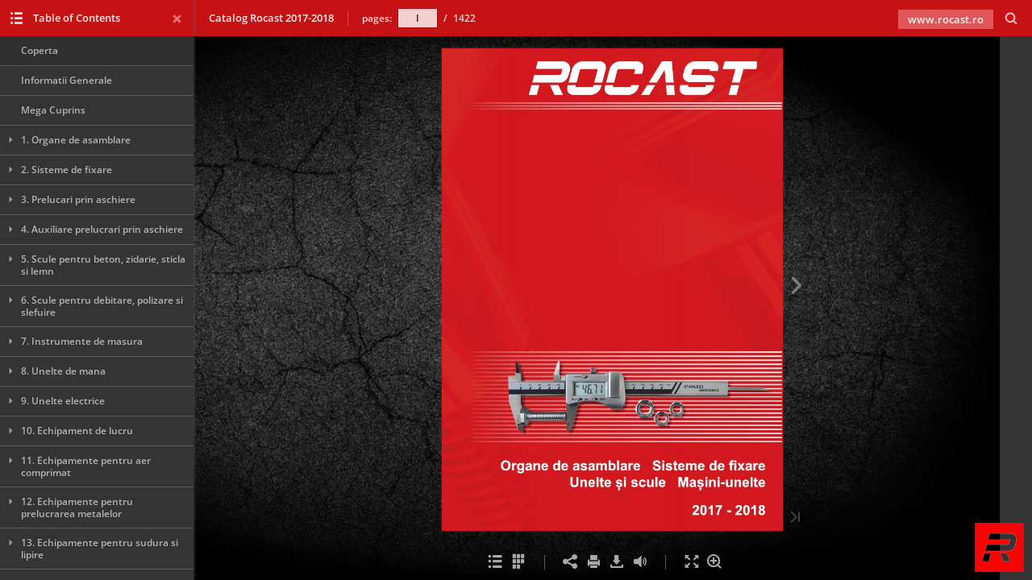

--- FILE ---
content_type: text/html; charset=utf-8
request_url: https://vinix.cld.bz/ROCAST/html-Catalog-Rocast-2017-2018/I
body_size: 19373
content:


<!DOCTYPE html>
<!--suppress ALL -->
<html>
<head>
    <meta charset="utf-8"/>
    <title>html-Catalog Rocast 2017-2018</title>
    <script type="text/javascript">
            document.title = document.title.replace(/- Page [0-9ivxlcm-]+$/i, '');
            window.__flippingbook_csrf__ = '0yx2oJyVCRzrkPuhPKTaBNEmPpsDkwCKItsfBUs7T0wuQ8gFZx3pqV7kbVux/a4Ip87Wl9pNgp5D2Cun9+a0eONBiIkCWmkXT9+hT4UgxAP1o34jeBB6fLGr4m+Vt13cy7kkS+2makUf5p0cZRRoMjFz+l9rMfTWkjW/ESE0kykAchydjx+9drPjlBwIU9n0VQkMUth1fntMyFlS015wsXDAAfrO6Onsrddp9MnghpqffZVsiHULKLNKYoi1uEco6h72Y90F1egwNL/kMyFprzSz16AwDUftUQaESzzXHi0=';
    </script>
        <style>
            html { overflow: hidden; }
            body { overflow: auto; }
            html, body { position: absolute; top: 0; left: 0; bottom: 0; right: 0; height: 100vh; margin: 0; padding: 0; }
            .full-text, .publication-layout { position: absolute; right: 100%; }
        </style>
    

<!--[if IE]>
<meta http-equiv="X-UA-Compatible" content="IE=edge" />
<![endif]-->
<meta name="google-site-verification" content="vIg4-veglDawXAgF7906MY8seCqoY6fxEqwDox14tzU" />

<meta itemprop="name" content="html-Catalog Rocast 2017-2018">

<meta name="description" content="html version" />
<meta itemprop="description" content="html version">

<meta itemprop="image" content="https://pages.cld.bz/res/FJup36y/fb.jpg?w=430&amp;h=1504466080">
<meta itemprop="bookFormat" content="EBook"/>

<link rel="image_src" href="https://pages.cld.bz/res/FJup36y/fb.jpg?w=430&amp;h=1504466080" />
<meta property="og:title" content="html-Catalog Rocast 2017-2018" />
<meta property="og:type" content="article" />
<meta property="og:url" content="https://vinix.cld.bz/ROCAST/html-Catalog-Rocast-2017-2018/I" />
<meta name="image" property="og:image" content="https://pages.cld.bz/res/FJup36y/fb.jpg?w=430&amp;h=1504466080" />
<meta property="og:image" content="https://pages.cld.bz/res/FJup36y/fb.jpg?w=430&amp;h=1504466080" />
<meta property="og:image:type" content="image/jpeg" />
<meta property="og:description" content="html version" />

<meta name="twitter:card" content="summary_large_image">
<meta name="twitter:site" content="@cldbz">
<meta name="twitter:title" content="html-Catalog Rocast 2017-2018">
<meta name="twitter:description" content="html version">
<meta name="twitter:text:description" content="html version">
<meta name="twitter:image:src" content="https://pages.cld.bz/res/FJup36y/fb.jpg?w=430&amp;h=1504466080">

    <meta name="viewport" content="initial-scale=0.5,user-scalable=no,maximum-scale=0.5,target-densitydpi=device-dpi"/>
<link rel="shortcut icon" href="https://pages.cld.bz/res/FJup36y/favicon?h=1504466080" />
<link rel="apple-touch-icon" href="https://pages.cld.bz/res/FJup36y/thumb.jpg?h=1504466080" />

<link rel="alternate" type="application/json+oembed" href="https://cld.bz/__oembed?url=https://cld.bz/FJup36y&amp;format=json" title="html-Catalog Rocast 2017-2018" />
<link rel="alternate" type="text/xml+oembed" href="https://cld.bz/__oembed?url=https://cld.bz/FJup36y" title="html-Catalog Rocast 2017-2018" />
<link rel="canonical" href="https://vinix.cld.bz/html-Catalog-Rocast-2017-2018" />


<style type="text/css" media="print">
    body {
        visibility: hidden;
        display: none;
    }
</style>
<script type="text/javascript">
    function getPixelRatio() {
        if (typeof window.devicePixelRatio === "undefined") {
            return 1;
        } else {
            return window.devicePixelRatio > 1.3 ? 2 : 1;
        }
    };
    var metas = document.getElementsByTagName('meta');
    var head = document.head && document.head.removeChild ? document.head : document.getElementsByTagName('head')[0];
    for (var i = 0; i < metas.length; i++) {
        if (metas[i].name == "viewport") {
            head.removeChild(metas[i]);
        }
    }

    
    var content = ('initial-scale=' + (1 / getPixelRatio()) + ', maximum-scale=' + (1 / getPixelRatio()) + ', user-scalable=no, minimal-ui');
    var meta = document.createElement('meta');
    meta.name = 'viewport';
    meta.content = content;
    head.appendChild(meta);
    
</script>

    <!-- #region Legacy Google Analytics -->
    <!-- #endregion -->
    <!-- #region Modern Universal Analytics -->
    <script type="text/javascript">
        (function() {
            function callback() {
                var startDate = new Date().getTime();
                    universalAnalytics.init(['UA-344175-12'], ['UA-61729417-1'], 'auto', 'cld.bz', startDate, '2.8.16', true, null, null, null, "html-Catalog Rocast 2017-2018");
            }

            var po = document.createElement('script');
            po.type = 'text/javascript';
            po.async = true;
            po.src = 'https://dzl2wsuulz4wd.cloudfront.net/publication/2.8.16/common/analytics/ua.js';
            var done = false;
            po.onload = po.onreadystatechange = function() {
                if (!done && (!this.readyState || this.readyState === "loaded" || this.readyState === "complete")) {
                    done = true;
                    callback();
                    po.onload = po.onreadystatechange = null;
                }
            };
            var s = document.getElementsByTagName('script')[0];
            s.parentNode.insertBefore(po, s);
        })();
    </script>
    <!-- #endregion -->


        <link rel="alternate" type="text/plain" href="https://cld.bz/bookdata/FJup36y/basic-html/page-I.html"/>
    <script type="text/javascript">
        var po = document.createElement('script');
        po.type = 'text/javascript';
        po.async = true;
        po.src = 'https://dzl2wsuulz4wd.cloudfront.net/Content/R10014/book-viewer.gz.js';
        var done = false;
        po.onload = po.onreadystatechange = function() {
            if (!done && (!this.readyState || this.readyState === "loaded" || this.readyState === "complete")) {
                done = true;
                new FBCloudBookView('.publication-layout',
                {
                    bookModel: {"HasLegacyVersion":true,"IndexableVersionUrl":"https://cld.bz/bookdata/FJup36y/basic-html/%page%","PublisherVersion":{"Major":2,"Minor":8,"Build":16,"Revision":-1,"MajorRevision":-1,"MinorRevision":-1},"SharingMode":0,"RestrictToDomains":[],"CustomTags":["html5Project"],"Id":"FJup36y","BaseUrl":"https://vinix.cld.bz/ROCAST/html-Catalog-Rocast-2017-2018","BookUrl":"https://cld.bz/FJup36y","DataUrlNoSchemeDirect":"d1lx47257n5xt.cloudfront.net/202764/data/","FilesVersion":1,"BackgroundColor":394758,"FlashBase":"https://d1lx47257n5xt.cloudfront.net","FlashPlayerVersion":"10.3.0","HasMobileVersion":true,"HasCustomBanner":false,"CustomBannerIcon":"","CustomBannerName":"","OwnerId":"FBE8Sxw","IosUrl":"","AndroidPackage":"","IosProtocol":"","ThumbnailUrl":"https://pages.cld.bz/res/FJup36y/thumb.jpg","Name":"html-Catalog Rocast 2017-2018","BasicFirstPage":"I","LogoSrc":"{\u0022url\u0022:\u0022http://rocast.ro/\u0022,\u0022target\u0022:\u0022_blank\u0022,\u0022image\u0022:\u0022skins/current/images/logo033x2.png\u0022}","PublicationInitializer":"","OwnerHasMobileApp":false,"DataUrlNoScheme":"pages.cld.bz/data/FJup36y","PublisherVersionString":"2.8.16","MobileUrl":{},"Description":"html version","UrlName":"html-Catalog-Rocast-2017-2018","Backlink":null,"IsDeleted":false,"IsTrafficOverquoted":false,"IsProcessing":false,"DataUrlEnableSsl":true,"IsOwnerTrial":false,"HasEmbeddedFlash":false,"OwnerValidTill":"2026-03-17T09:00:12.354978","LastModified":"2017-05-23T10:24:13","FilesLastModified":"2017-05-23T10:24:13","GaCode":"UA-61729417-1","GaDomain":null,"PhysicalStore":"publcom","BookLongUrl":"https://vinix.cld.bz/html-Catalog-Rocast-2017-2018","FlashUrlDirect":"https://d1lx47257n5xt.cloudfront.net/_/2.8.16/book.swf","FlashUrl":{},"FlashEmbedUrl":{},"MobileJsUrl":{},"MobileBookmarkUrl":{},"MobilePreloaderUrl":{},"OriginalId":202764,"PageFormat":1,"OwnerSsoId":145579,"IsViewsOverquoted":false,"UseUniversalAnalytics":true,"DisableSeo":false},
                    basicFirstPage: 'page-I.html',
                    preauth: {
                        username:'',
                        password:''
                    },
                    resources: {
                            "PublStyle/publication.loading.css": "//dzl2wsuulz4wd.cloudfront.net/Content/R10014/PublStyle/publication.loading.css",
                            "PublStyle/publication.protection.css": "//dzl2wsuulz4wd.cloudfront.net/Content/R10014/PublStyle/publication.protection.css",
                            "PublStyle/publication.mobile.css": "//dzl2wsuulz4wd.cloudfront.net/Content/R10014/PublStyle/publication.mobile.css",
                            "PublStyle/publication.basic.css": "//dzl2wsuulz4wd.cloudfront.net/Content/R10014/PublStyle/publication.basic.css",
                            "Face/js/misc/publ.publloader.native.js": "//dzl2wsuulz4wd.cloudfront.net/Content/R10014/Face/js/misc/publ.publloader.native.js",
                            "Scripts/flash-renderer-{0}.js": "//dzl2wsuulz4wd.cloudfront.net/Content/R10014/Scripts/flash-renderer-9_0.js",
                            "mobileinit2.js": "//dzl2wsuulz4wd.cloudfront.net/Content/R10014/mobileinit2.js",
                            "Scripts/fullscreen.js": "//dzl2wsuulz4wd.cloudfront.net/Content/R10014/Scripts/fullscreen.js",
                            "Scripts/youtube.js": "//dzl2wsuulz4wd.cloudfront.net/Content/R10014/Scripts/youtube.js",
                            "Scripts/vimeo.js": "//dzl2wsuulz4wd.cloudfront.net/Content/R10014/Scripts/vimeo.js",
                            "Scripts/wheel.js": "//dzl2wsuulz4wd.cloudfront.net/Content/R10014/Scripts/wheel.js",
                        "easyxdm": "https://cld.bz/Scripts/src/easyXDM.js",
                        "flash": "//d1lx47257n5xt.cloudfront.net/_/2.8.16/book.swf?Signature=N3Cf6QAjaXNeFuPUsyVPEDyz9xFzwOclUnkzn4I85WR35UvccPFz5hoF6Dc4E7bPa8dammVX5zs-d-imhWBPPgKglOutkoM2di3Tqq-uICj69qwODwtS7RqHTtKikgMLCTTsJPsykvWV3Sbjl-rYuzwM~T7nrHhv8x4LO~rkrz8_\u0026Policy=eyJTdGF0ZW1lbnQiOlt7IlJlc291cmNlIjoiaHR0cCo6Ly9kMWx4NDcyNTduNXh0LmNsb3VkZnJvbnQubmV0L18vMi44LjE2L2Jvb2suc3dmIiwiQ29uZGl0aW9uIjp7IkRhdGVMZXNzVGhhbiI6eyJBV1M6RXBvY2hUaW1lIjoxNzY5MzI3OTYyfX19XX0_\u0026Key-Pair-Id=APKAJHHI2UARJWNSOBCQ",
                        "flashExpressInstall": "https://dzl2wsuulz4wd.cloudfront.net/Content/R10014/expressInstall.swf",
                        "ecommerce-cart": "https://d1lx47257n5xt.cloudfront.net/202764/data/common/ecommerce/cart.js",
                        "ecommerce-products": "https://d1lx47257n5xt.cloudfront.net/202764/data/common/ecommerce/products.js",
                        "flashCart": "https://dzl2wsuulz4wd.cloudfront.net/mobile/2.8.16/flashcart/flash-cart.js",
                        "backend":"backend.cld.bz",
                        "frontend":"cld.bz",
                        "pageserver":"pages.cld.bz",
                        "access":"/checkaccess.aspx",
                        "login":"https://logon.flippingbook.com/",
                        "remindPassword":"https://logon.flippingbook.com/restore-password?r=fbcloud",
                        "staticRoot": "https://dzl2wsuulz4wd.cloudfront.net/",
                        "staticVersionedRoot": "https://dzl2wsuulz4wd.cloudfront.net/Content/R10014/",
                        "publicationRoot":"https://dzl2wsuulz4wd.cloudfront.net/publication/html5/2.8.16/2.10.3/"
                    },
                    text: {
                        login: "Login",
                        password: "Password",
                        remember: "Remember me",
                        email: "Email",
                        wait: "Please wait...",
                        errors: {
                            genericError: "Unexpected error occurred",
                            requiredField: "Field is required",
                            InvalidAccessToken: "Authentication failed",
                            AuthenticationFailed: "Authentication failed",
                            AccessDenied: "Access denied "
                        },
                        passwordForm: {
                            title: "Password required",
                            description: "Please enter your password to access the publication",
                            error: "Password is incorrect"
                        },
                        loginForm: {
                            title: "Credentials required",
                            description: "This publication is private. You must have permission to access it.<br/> If you have permission to view this publication, please log in.",
                            loginToPubl: "Login to Publ.com",
                            forgotPassword: "Forgot your password?"
                        },
                        accessDenied: {
                            title: "Access denied ",
                            description: "The requested publication is private.<br/> You're signed in as %email%. You don't have permission to view it."
                        },
                        basic: {
                            placeholder: '<p>To maximize your viewing experience of this <a href="http://flippingbook.com">flipbook</a>, we recommend installing <a href="http://get.adobe.com/flashplayer/" target="_blank">Adobe Flash Player Plugin</a>. This installation will only take a few moments. Should you experience any issues with installation, please contact your System Administrator.</p><p class="par-linked-to-basic">Besides, it&#39;s possible to <a href="{1}">view a simplified version of the book on any device</a>.</p>'
                        }
                    },
                    ssl:true,
                    rendererVersion: "2.10.3",
                    debug: false
                });
                po.onload = po.onreadystatechange = null;
            }
        };
        var s = document.getElementsByTagName('script')[0];
        s.parentNode.insertBefore(po, s);
    </script>
    <script type="text/javascript"></script>
        <link rel="first" href="https://vinix.cld.bz/ROCAST/html-Catalog-Rocast-2017-2018/I"/>
        <link rel="last" href="https://vinix.cld.bz/ROCAST/html-Catalog-Rocast-2017-2018/1403"/>
            <link rel="next" href="https://vinix.cld.bz/ROCAST/html-Catalog-Rocast-2017-2018/II"/>
</head>
<body style="background-color: #060606">
<div class="publication-layout">
        <div class="text">
            <h1>html-Catalog Rocast 2017-2018</h1>
            <div class="placeholder-text">
                <div class="nav-links" style="margin-top: 110%; margin-top: 110vh;">
                        <a href="https://vinix.cld.bz/ROCAST/html-Catalog-Rocast-2017-2018/I">First page</a>
                            <a href="https://vinix.cld.bz/ROCAST/html-Catalog-Rocast-2017-2018/$toc/">Table of contents</a>
                            <span>I</span>
                            <a href="https://vinix.cld.bz/ROCAST/html-Catalog-Rocast-2017-2018/II">Next page</a>
                        <a href="https://vinix.cld.bz/ROCAST/html-Catalog-Rocast-2017-2018/1403">Last page</a>
                </div>

                
                    
                        <p class="description">html version</p>
                                
                                        <div class="full-text" itemprop="text">
                            

<p>PROGRAME COMPLETE Cea mai bogata gama de produse oferita in Romania - peste 70 000 de articole diferite in stoc.</p>
<p>CALITATE GERMANĂ Certificat ISO 9001 pentru asigurarea calitatii.</p>
<p>O gama larga de scule profesionale produse in Germania.</p>
<p>Peste 40 de furnizori din Germania. Cea mai bogata gama de masini-unelte proiectate in Germania de ingineri cu multa experienta in domeniu.</p>
<p>DISPONIBILITATE Peste 95% din produse existente pe stoc in Depozitul Central Bucuresti (Otopeni).</p>
<p>PROMPTITUDINE SI EFICIENTĂ Livrare in 24 de ore prin curierat rapid la sediul clientului, in orice localitate.</p>
<p>CONDITII DE LIVRARE Pentru livrari de pana la 500 Lei (fara TVA), se va percepe o taxa de transport si manipulare de 15 Lei (fara TVA). Exceptie fac livrarile ridicate de client de la depozitul ROCAST. Pentru livrari de peste 500 Lei (fara TVA) taxa de transport si manipulare este zero. Nu se proceseaza livrari sub valoarea de 100 Lei (fara TVA). Exceptie fac livrarile ridicate de client de la depozitul ROCAST.</p>


<p>IV</p>
<p>Organe de asamblare Pag. 1.1 - 1.140 1 - 140</p>
<p>Sisteme de fixare Pag. 2.1 - 2.76 149 - 224</p>
<p>SIMPSON</p>
<p>FILIPESTII  DE  PĂDURE</p>
<p>Scule pentru prelucrari prin aschiere Pag. 3.1 - 3.190 225 - 414 Auxiliare pentru prelucrari prin aschiere Pag. 4.1 - 4.32 415 - 446 Scule pentru beton, zidarie, sticla si lemn Pag. 5.1 - 5.24 447 - 470 Scule pentru debitare, polizare si slefuire Pag. 6.1 - 6.72 471 - 542 Instrumente de masura Pag. 7.1 - 7.56 543 - 598</p>
<p>Unelte de mana Pag. 8.1 - 8.234 599 - 832</p>
<p>IV</p>


<p>V</p>
<p>Suruburi Piulite Saibe Stifturi Tije filetate</p>
<p>Holzsuruburi Suruburi autoforante Suruburi colorate Blistere Pop-nituri Suporti pentru tevi Placute si coltare Suruburi pentru acoperis Suruburi pentru gard</p>
<p>Dibluri Conexpanduri Fixari chimice Coliere metalice</p>
<p>Mandrine, adaptoare Dornuri de fixare Bucse elastice Bolturi, varfuri de centrare Dispozitive de divizare Burghie Tesitoare, adancitoare Clopote de gaurire pentru metal Scule pentru filetare</p>
<p>Freze Cutite de strung Suporti cu placute amovibile pentru strunjire Placute amovibile din carburi metalice</p>
<p>Menghine pentru masini-unelte Elemente de fixare pe masini-unelte Universale cu bacuri Accesorii pentru masini-unelte Produse chimice</p>
<p>Burghie si carote pentru beton Burghie pentru ceramica, faianta si sticla Burghie pentru lemn Dalti pentru ciocane electrice si pneumatice</p>
<p>Discuri pentru debitare si polizare piatra si beton Cupe abrazive diamantate pentru masini de frezat si polizat beton Discuri pentru lemn pentru fierastraie circulare Discuri pentru masini de polizat Freze biax din carbura de wolfram Pile si razuitoare Panze pentru fierastraie manuale si electrice Benzi de fierastrau industriale Dispozitive de masurare a inaltimii, stative, suporti Ace de trasat, echere, compasuri, raportoare Lere, rigle indicatoare, accesorii</p>
<p>Discuri abrazive pentru debitare, polizare si finisare Perii profesionale Abrazive pe suport Role abrazive</p>
<p>Sublere Micrometre Truse de masura Ceasuri comparatoare Surubelnite si bits Clesti profesionali Chei profesionale Truse de scule Ciocane, foarfeci, cuttere</p>
<p>Dalti, punctatoare, priboaie, poansoane Menghine, pensete Scule pentru tevi</p>
<p>Extractoare de rulmenti Scule pentru service auto</p>
<p>V</p>


<p>VI</p>
<p>Unelte electrice Pag. 9.1 - 9.98 833 - 930</p>
<p>Echipamente de lucru Pag. 10.1 - 10.58 931 - 988 Echipamente pentru aer comprimat Pag. 11.1 - 11.90 989 - 1078 Echipamente pentru prelucrarea metalelor Pag. 12.1 - 12.122 1079 - 1200 Echipamente pentru sudura si lipire Pag. 13.1 - 13.62 1201 - 1262 Echipamente industriale (scule pentru tevi, ridicare, prelucrarea lemnului) Pag. 14.1 - 14.46 1263 - 1308 Materiale si accesorii pentru instalatii electrice Pag. 15.1 - 15.70 1309 - 1378 Rulmenti, lagare, etansari, curele, lanturi de transmisie Pag. 16.1 - 16.20 1379 - 1398</p>
<p>VI</p>


<p>VII</p>
<p>Masini cu acumulator Polizoare Masini de gaurit si insurubat</p>
<p>Fierastraie Masini de slefuit Aspiratoare, suflante Masini de gaurit cu carote diamantate Amestecatoare electrice</p>
<p>Ciocane rotopercutoare, demolatoare Masini de slefuit, polizat si lustruit</p>
<p>Echipament de protectie Cutii pentru scule, dulapuri Benzi adezive, folii de protectie Lampi de lucru, prelungitoare</p>
<p>Scari Schele din aluminiu Prese pentru atelier Ridicare si transport</p>
<p>Unelte pneumatice Accesorii pentru unelte pneumatice Compresoare mobile cu piston Compresoare stationare cu piston</p>
<p>Compresoare cu surub Componente pentru sisteme de aer comprimat Pistoale pentru capse si cuie</p>
<p>Masini de gaurit Masini de frezat Strunguri</p>
<p>Accesorii pentru sudura Aparate de sudura WIG / TIG Invertoare pentru sudarea cu electrozi Arzatoare si accesorii Fierastraie cu banda metalica Fierastraie cu disc Masini pentru polizat Masini pentru debitarea si indoirea tablei Masini pentru indoit tevi si profile</p>
<p>Sisteme de masura si control Masini cu comanda numerica</p>
<p>Electrozi, bare si sarme pentru sudura Aparate de sudura MIG - MAG Scule si accesorii pentru lipire si incalzire Aparate de taiere cu plasma Filetare si perforare tevi Curatare si desfundare Echipamente pentru prelucrarea lemnului Montaj si intretinere tevi</p>
<p>Diagnostic, inspectie, localizare Generatoare electrice Grupuri hidraulice si ciocane demolatoare</p>
<p>Conectori si izolatori pentru cabluri Conductori electrici Sisteme de prindere pentru cabluri</p>
<p>Prize, intrerupatoare si prelungitoare Tablouri electrice si accesorii Intrerupatoare si auxiliare pentru tablouri electrice Aparataj electric industrial</p>
<p>Prize si cuple industriale Doze si trasee de cabluri</p>
<p>Rulmenti Lagare Etansari</p>
<p>Curele de transmisie Lanturi de transmisie</p>
<p>VII</p>


<p>Organe de asamblare</p>
<p>VIII</p>
<p>DIN</p>
<p>Organe de asamblare - otel</p>
<p>pag.</p>
<p>DIN</p>
<p>Organe de asamblare - otel</p>
<p>pag.</p>
<p>Saiba pentru profil “I”, otel zincat la cald</p>
<p>1.7 7</p>
<p>1.1 1</p>
<p>1</p>
<p>Stift conic forma ”B”, otel</p>
<p>435</p>
<p>1.1 1</p>
<p>Saiba patrata pentru lemn, otel zincat</p>
<p>1.7 7</p>
<p>436</p>
<p>7</p>
<p>Stift cilindric M6, otel</p>
<p>Surub cu cap cilindric crestat, otel zincat, gr. 4.8</p>
<p>1.2 2</p>
<p>Stift filetat cu crestatura si con interior, otel, gr. 5.8</p>
<p>1.8 8</p>
<p>84</p>
<p>438</p>
<p>Surub cu cap cilindric crestat, otel nichelat, gr. 4.8</p>
<p>1.3 3</p>
<p>Piulita hexagonala joasa forma “B”, otel zincat, gr. 4.8</p>
<p>1.8 8</p>
<p>84</p>
<p>439</p>
<p>Surub cu cap bombat crestat, otel zincat, gr. 4.8</p>
<p>1.3 3</p>
<p>Saiba plata serie foartemare forma “R”, otel zincat</p>
<p>1.8 8</p>
<p>85</p>
<p>440R</p>
<p>Saiba de siguranta cu limba, otel</p>
<p>1.3 3</p>
<p>Surub cu ochi forma “B”, otel, gr. 4.6</p>
<p>1.8 8</p>
<p>93</p>
<p>444</p>
<p>1.4 4</p>
<p>Saiba  de siguranta cu crestatura interioara, otel</p>
<p>1.8 8</p>
<p>94</p>
<p>462</p>
<p>Splint, otel zincat</p>
<p>1.4 4</p>
<p>Saiba  de siguranta cu doua limbi, otel</p>
<p>1.9 9</p>
<p>98</p>
<p>463</p>
<p>Maner forma “E”, otel</p>
<p>1.4 4</p>
<p>1.9 9</p>
<p>99</p>
<p>464</p>
<p>Maner forma “N”, otel</p>
<p>Surub cu cap striat si guler, otel</p>
<p>Saiba plata forma “A”, otel zincat</p>
<p>1.4 4</p>
<p>Piulita striata inalta, otel zincat, gr. 5</p>
<p>1.9 9</p>
<p>125</p>
<p>466</p>
<p>Saiba plata forma “A”, otel zincat la cald</p>
<p>1.5 5</p>
<p>1.9 9</p>
<p>125</p>
<p>467</p>
<p>Piulita striata, otel zincat, gr. 5</p>
<p>Saiba plata forma “A”, otel nichelat</p>
<p>1.5 5</p>
<p>Inel de siguranta pentru arbori, otel fosfatat</p>
<p>1.9 9</p>
<p>125</p>
<p>471</p>
<p>Saiba Grower forma “B”, otel zincat</p>
<p>1.5 5</p>
<p>Inel de siguranta pentru alezaje, otel fosfatat</p>
<p>1.10 10</p>
<p>127</p>
<p>472</p>
<p>Saiba Grower forma “B”, otel zincat la cald</p>
<p>1.5 5</p>
<p>Piulita pentru canale “T”, otel, gr. 8</p>
<p>1.10 10</p>
<p>127</p>
<p>508</p>
<p>Saiba elastica forma “B”, otel zincat</p>
<p>1.5 5</p>
<p>Prezon cu piulita pentru sudare, otel, gr. 3.6</p>
<p>1.11 11</p>
<p>137</p>
<p>525</p>
<p>Piulita fluture, otel zincat</p>
<p>1.6 6</p>
<p>Surub cu piulita pentru fundatii, otel</p>
<p>1.11 11</p>
<p>315</p>
<p>529</p>
<p>1.6 6</p>
<p>Piulita rotunda cu crestatura, otel</p>
<p>1.11 11</p>
<p>316</p>
<p>546</p>
<p>Surub fluture, otel zincat</p>
<p>Surub cu cap crestat pentru sigilii, otel, gr. 5.8</p>
<p>1.6 6</p>
<p>Stift filetat cu crestatura, otel, gr. 5.8</p>
<p>1.11 11</p>
<p>404</p>
<p>551</p>
<p>Stift filetat cu crestatura si cep, otel, gr. 5.8</p>
<p>1.6 6</p>
<p>Stift filetat cu crestatura si varf, otel, gr. 5.8</p>
<p>1.12 12</p>
<p>417</p>
<p>553</p>
<p>Stift partial filetat cu crestatura, otel, gr. 5.8</p>
<p>1.7 7</p>
<p>Piulita hexagonala cu filet Withworth, otel zincat, gr. 5</p>
<p>1.12 12</p>
<p>427</p>
<p>555</p>
<p>Piulita pentru tevi forma ”B”, otel zincat</p>
<p>1.7 7</p>
<p>Piulita patrata, otel zincat, gr. 5</p>
<p>1.12 12</p>
<p>431</p>
<p>557</p>
<p>Surub complet filetat cu cap hexagonal si varf de centrare, otel Holz-surub cu cap hexagonal, otel zincat</p>
<p>Saiba de siguranta cu crestatura exterioara, otel</p>
<p>1.7 7</p>
<p>1.12 12</p>
<p>432</p>
<p>561</p>
<p>Saiba plata redusa, otel zincat</p>
<p>1.7 7</p>
<p>1.12 12</p>
<p>433</p>
<p>571</p>
<p>Saiba pentru profil “U”, otel zincat la cald</p>
<p>1.7 7</p>
<p>Holz-surub cu cap hexagonal, otel zincat la cald</p>
<p>1.13 13</p>
<p>434</p>
<p>571</p>
<p>1.a</p>


<p>Organe de asamblare</p>
<p>IX</p>
<p>DIN</p>
<p>Organe de asamblare - otel</p>
<p>pag.</p>
<p>DIN</p>
<p>Organe de asamblare - otel</p>
<p>pag.</p>
<p>Surub de ridicare, otel zincat</p>
<p>1.14 14</p>
<p>1.21 21</p>
<p>580</p>
<p>912</p>
<p>Surub cu cap Inbus, otel, gr. 12.9</p>
<p>Piulita de ridicare, otel zincat</p>
<p>1.14 14</p>
<p>Stift filetat cu locas Inbus si cap plat, otel</p>
<p>1.23 23</p>
<p>582</p>
<p>913</p>
<p>Surub partial filetat cu cap hexagonal si piulita, otel zincat, gr. 4.6</p>
<p>1.14 14</p>
<p>Stift filetat cu locas Inbus si varf, otel</p>
<p>1.23 23</p>
<p>601</p>
<p>914</p>
<p>Surub Torbant cu piulita, otel zincat</p>
<p>1.15 15</p>
<p>Stift filetat cu locas Inbus si cep, otel</p>
<p>1.24 24</p>
<p>603</p>
<p>915</p>
<p>Surub Torbant fara piulita, otel zincat, gr. 8.8</p>
<p>1.16 16</p>
<p>Stift filetat cu locas Inbus si con interior, otel</p>
<p>1.24 24</p>
<p>603</p>
<p>916</p>
<p>Surub Torbant cu nas si piulita, otel, gr. 4.6</p>
<p>1.16 16</p>
<p>Piulita hexagonala infundata, otel zincat, gr. 6</p>
<p>1.25 25</p>
<p>604</p>
<p>917</p>
<p>Surub Torbant cu cap plat si piulita, otel</p>
<p>1.16 16</p>
<p>Surub cu cap lat crestat, otel zincat, gr. 5.8</p>
<p>1.25 25</p>
<p>605</p>
<p>921</p>
<p>Surub randalinat, otel, gr. 5.8</p>
<p>1.16 16</p>
<p>Piulita hexagonala pentru sudare, otel</p>
<p>1.25 25</p>
<p>653</p>
<p>929</p>
<p>1.16 16</p>
<p>Surub partial filetat cu cap hexagonal, otel zincat, gr. 8.8 Surub partial filetat cu cap hexagonal, otel zincat la cald, gr. 8.8 Surub partial filetat cu cap hexagonal, otel zincat, gr. 10.9</p>
<p>1.25 25</p>
<p>660</p>
<p>931</p>
<p>Nit cu cap semirotund, otel</p>
<p>1.17 17</p>
<p>1.27 27</p>
<p>661</p>
<p>931</p>
<p>Nit cu cap inecat, otel</p>
<p>1.17 17</p>
<p>1.28 28</p>
<p>662</p>
<p>931</p>
<p>Nit cu cap semibombat, otel</p>
<p>1.17 17</p>
<p>Surub partial filetat cu cap hexagonal, otel, gr. 12.9</p>
<p>1.28 28</p>
<p>674</p>
<p>931</p>
<p>Nit cu cap plat, otel</p>
<p>Clips pentru cabluri metalice de tractiune, otel zincat</p>
<p>1.17 17</p>
<p>Surub total filetat cu cap hexagonal, otel zincat, gr. 8.8 Surub total filetat cu cap hexagonal, otel zincat la cald, gr. 8.8 Surub total filetat cu cap hexagonal crestat, otel zincat, gr. 8.8</p>
<p>1.29 29</p>
<p>741</p>
<p>933</p>
<p>1.18 18</p>
<p>1.30 30</p>
<p>787</p>
<p>933</p>
<p>Surub cu cap ”T”, otel, gr. 8.8</p>
<p>1.18 18</p>
<p>1.31 31</p>
<p>835</p>
<p>933</p>
<p>Prezon, filet = 2d, otel, gr. 8.8</p>
<p>1.18 18</p>
<p>Surub total filetat cu cap hexagonal, otel, gr. 10.9</p>
<p>1.31 31</p>
<p>906</p>
<p>933</p>
<p>Dop filetat, otel, gr. 5.8</p>
<p>1.18 18</p>
<p>Surub total filetat cu cap hexagonal, otel zincat, gr. 10.9</p>
<p>1.32 32</p>
<p>906</p>
<p>933</p>
<p>Dop filetat, pas fin, otel, gr. 5.8</p>
<p>Dop cu filet exterior, locas hex- agonal, otel, gr. 5.8</p>
<p>1.18 18</p>
<p>Surub total filetat cu cap hexagonal, otel, gr. 12.9</p>
<p>1.32 32</p>
<p>908</p>
<p>933</p>
<p>933 934 125</p>
<p>Surub total filetat cu cap hexagonal, cu piulita si saiba, otel zincat</p>
<p>Dop cu filet exterior, pas fin locas hexagonal, otel, gr. 5.8</p>
<p>1.18 18</p>
<p>1.32 32</p>
<p>908</p>
<p>Dop cu filet exterior, cap hexagonal, otel, gr. 5.8</p>
<p>1.18 18</p>
<p>Piulita hexagonala, otel zincat, gr. 8</p>
<p>1.32 32</p>
<p>910</p>
<p>934</p>
<p>Dop cu filet exterior, pas fin, cap hexagonal, otel, gr. 5.8</p>
<p>1.19 19</p>
<p>Piulita hexagonala, otel zincat la cald, gr. 8</p>
<p>1.33 33</p>
<p>910</p>
<p>934</p>
<p>Surub cu cap Inbus, otel zincat, gr. 8.8</p>
<p>1.19 19</p>
<p>Piulita hexagonala cu pas fin, otel, gr. 8</p>
<p>1.33 33</p>
<p>912</p>
<p>934</p>
<p>Surub cu cap Inbus, otel, gr. 10.9</p>
<p>1.20 20</p>
<p>Piulita hexagonala, filet UNC, otel zincat, gr. 5(~8)</p>
<p>1.33 33</p>
<p>912</p>
<p>934</p>
<p>Surub cu cap Inbus, otel zincat, gr. 10.9</p>
<p>1.20 20</p>
<p>Piulita hexagonala, otel, gr. 10</p>
<p>1.33 33</p>
<p>912</p>
<p>934</p>
<p>1.b</p>


<p>Organe de asamblare</p>
<p>X</p>
<p>DIN</p>
<p>Organe de asamblare - otel</p>
<p>pag.</p>
<p>DIN</p>
<p>Organe de asamblare - otel</p>
<p>pag.</p>
<p>Piulita hexagonala, otel zincat, gr. 10</p>
<p>1.33 33</p>
<p>Tija filetata trapezoidal, otel, gr. 4.8</p>
<p>1.39 39</p>
<p>934</p>
<p>975</p>
<p>1.34 34</p>
<p>Piulita cilindrica cu filet trapezoidal, otel, gr. 4.8</p>
<p>1.39 39</p>
<p>934</p>
<p>Piulita hexagonala, otel, gr. 12</p>
<p>1.34 34</p>
<p>1.39 39</p>
<p>935</p>
<p>976</p>
<p>Piulita crenelata, otel, gr. 6</p>
<p>Tija filetata, otel zincat, gr. 4.6</p>
<p>Piulita crenelata cu pas fin, otel, gr. 6</p>
<p>1.34 34</p>
<p>Piulita hexagonala inalta cu autoblocare, otel zincat, gr. 8</p>
<p>1.39 39</p>
<p>935</p>
<p>982</p>
<p>Piulita hexagonala joasa, otel zincat, gr. 10</p>
<p>1.34 34</p>
<p>Piulita hexagonala cu autoblocare, otel zincat, gr. 6 Piulita hexagonala de inalta rezistenta cu autoblocare, otel zincat, gr. 10 Piulita infundata cu autoblocare, otel zincat, gr. 6</p>
<p>1.40 40</p>
<p>936</p>
<p>985</p>
<p>1.34 34</p>
<p>1.40 40</p>
<p>937</p>
<p>985</p>
<p>Piulita crenelata joasa, otel</p>
<p>Piulita crenelata joasa cu pas fin, otel</p>
<p>1.34 34</p>
<p>1.40 40</p>
<p>937</p>
<p>986</p>
<p>1.34 34</p>
<p>1.40 40</p>
<p>939</p>
<p>988</p>
<p>Prezon, filet = 1.25d, otel, gr. 8.8</p>
<p>Saiba de pasuire, otel</p>
<p>Surub partial filetat cu cap hex- agonal, pas fin, otel, gr. 8.8</p>
<p>1.35 35</p>
<p>Saiba pentru lemn (serie mare), otel zincat</p>
<p>1.41 41</p>
<p>960</p>
<p>1052</p>
<p>Surub total  filetat cu cap hexagonal, pas fin, otel, gr. 8.8</p>
<p>1.35 35</p>
<p>Piulita intinzatoare prelucrata, otel zincat</p>
<p>1.41 41</p>
<p>961</p>
<p>1479</p>
<p>Surub cu cap inecat crestat, otel zincat, gr. 4.8</p>
<p>1.36 36</p>
<p>Piulita intinzatoare forjata, otel zincat</p>
<p>1.41 41</p>
<p>963</p>
<p>1480</p>
<p>Surub cu cap semiinecat crestat, otel zincat, gr. 4.8</p>
<p>1.36 36</p>
<p>Intinzator ochi - ochi, otel zincat</p>
<p>1.41 41</p>
<p>964</p>
<p>1480</p>
<p>Surub  cu cap inecat si locas cruciform, otel zincat, gr. 4.8</p>
<p>1.37 37</p>
<p>Intinzator ochi - carlig, otel zincat</p>
<p>1.41 41</p>
<p>965</p>
<p>1480</p>
<p>Surub  cu cap semiinecat si locas cruciform, otel zincat, gr. 4.8</p>
<p>1.37 37</p>
<p>Intinzator carlig - carlig, otel zincat</p>
<p>1.41 41</p>
<p>966</p>
<p>1480</p>
<p>Tija filetata 1 M, otel zincat, gr. 4.6</p>
<p>1.38 38</p>
<p>Intinzator prezon - prezon, otel zincat</p>
<p>1.41 41</p>
<p>975</p>
<p>1480</p>
<p>1.38 38</p>
<p>1.41 41</p>
<p>975</p>
<p>Tija filetata 1 M, otel, gr. 4.6</p>
<p>Intinzator comercial, otel zincat</p>
<p>1.41 41</p>
<p>Tija filetata 1 M, otel zincat, gr. 8.8</p>
<p>1.38 38</p>
<p>975</p>
<p>Intinzator comercial ochi - carlig</p>
<p>1.38 38</p>
<p>1.41 41</p>
<p>975</p>
<p>Tija filetata 1 M, otel, gr. 8.8</p>
<p>Intinzator comercial ochi - ochi</p>
<p>1.38 38</p>
<p>1.41 41</p>
<p>975</p>
<p>Tija filetata 1 M, otel, gr. 10.9</p>
<p>Intinzator comercial carlig - carlig</p>
<p>1.41 41</p>
<p>Tija filetata 2 M, otel zincat, gr. 4.6</p>
<p>1.39 39</p>
<p>975</p>
<p>1481</p>
<p>Stift elastic serie grea, otel</p>
<p>Tija filetata 2 M, otel zincat, gr. 8.8</p>
<p>1.39 39</p>
<p>Piulita infundata inalta, otel zincat, gr. 6</p>
<p>1.43 43</p>
<p>1587</p>
<p>975</p>
<p>Tija filetata 3 M, otel zincat, gr. 4.6</p>
<p>1.39 39</p>
<p>Piulita infundata inalta, otel nichelat, gr. 6</p>
<p>1.43 43</p>
<p>975</p>
<p>1587</p>
<p>1.39 39</p>
<p>Piulita rotunda cu caneluri, otel</p>
<p>1.43 43</p>
<p>975</p>
<p>1804</p>
<p>Tija filetata 3 M, otel, gr. 8.8</p>
<p>Tija filetata 3 M, otel zincat, gr. 8.8</p>
<p>1.39 39</p>
<p>1.43 43</p>
<p>975</p>
<p>2093</p>
<p>Arc disc, otel</p>
<p>1.c</p>


<p>Organe de asamblare</p>
<p>XI</p>
<p>DIN</p>
<p>Organe de asamblare - otel</p>
<p>pag.</p>
<p>DIN</p>
<p>Organe de asamblare - otel</p>
<p>pag.</p>
<p>Ungator tip M1, otel zincat, gr. 5.8</p>
<p>1.44 44</p>
<p>Surub cu cap hexagonal “IP” de inalta rezistenta, otel, gr. 10.9 Piulita hexagonala “IP” de inalta rezistenta cu pretensionare, otel zincat, gr. 10 Piulita hexagonala “IP” de inalta rezistenta cu pretensionare, otel, gr. 10 Saiba plata “IP”de inalta rezistenta, otel zincat</p>
<p>1.50 50</p>
<p>3404</p>
<p>6914</p>
<p>Ungator tip D1, otel zincat, gr. 5.8</p>
<p>1.44 44</p>
<p>1.50 50</p>
<p>3405</p>
<p>6915</p>
<p>Saiba sferica, forma “C”, otel calit</p>
<p>1.44 44</p>
<p>1.50 50</p>
<p>6319</p>
<p>6915</p>
<p>Saiba conica, forma “D”, otel calit</p>
<p>1.44 44</p>
<p>1.50 50</p>
<p>6319</p>
<p>6916</p>
<p>Saiba conica, forma “G”, otel calit</p>
<p>1.45 45</p>
<p>Saiba plata “IP”de inalta rezistenta, otel</p>
<p>1.50 50</p>
<p>6319</p>
<p>6916</p>
<p>EN 14399-4</p>
<p>Stift cilindric, toleranta m6, otel calit</p>
<p>1.45 45</p>
<p>1.51 51</p>
<p>6325</p>
<p>Set surub + piulita + 2 saibe, otel</p>
<p>EN 14399-4</p>
<p>Piulita hexagonala inalta, otel, gr. 10</p>
<p>1.45 45</p>
<p>Set surub + piulita + 2 saibe, otel zincat la cald</p>
<p>1.52 52</p>
<p>6330</p>
<p>EN 14399-4</p>
<p>1.53 53</p>
<p>Piulita hexagonala inalta cu flansa, otel, gr. 10</p>
<p>1.46 46</p>
<p>6331</p>
<p>Surub, otel, gr. 10.9</p>
<p>Piulita hexagonala inalta cu flansa, cu pas fin, otel, gr. 10</p>
<p>EN 14399-4</p>
<p>1.53 53</p>
<p>1.46 46</p>
<p>6331</p>
<p>Piulita, otel, gr. 10</p>
<p>EN 14399-4</p>
<p>1.54 54</p>
<p>Piulita de cuplare, otel zincat</p>
<p>1.46 46</p>
<p>6334</p>
<p>Saiba, otel zincat</p>
<p>Piulita cilindrica de cuplare, otel zincat</p>
<p>1.46 46</p>
<p>Surub cu cap hexagonal si flansa, otel zincat, gr. 8.8</p>
<p>1.54 54</p>
<p>6921</p>
<p>1.46 46</p>
<p>Surub cu cap hexagonal si flansa, otel zincat, gr. 10.9</p>
<p>1.54 54</p>
<p>6335</p>
<p>6921</p>
<p>Maner cruce, forma “D”, otel</p>
<p>1.46 46</p>
<p>Piulita hexagonala cu flansa, otel zincat, gr. 8</p>
<p>1.54 54</p>
<p>6340</p>
<p>6923</p>
<p>Saiba plata - serie grea, otel</p>
<p>1.54 54</p>
<p>Saiba conica arc, otel zincat</p>
<p>1.46 46</p>
<p>6796</p>
<p>7343</p>
<p>Stift elastic spiral, otel</p>
<p>ISO 7380</p>
<p>Saiba elastica cu dinti interiori, forma “I”, otel zincat</p>
<p>1.47 47</p>
<p>Surub cu cap bombat Inbus, otel, gr. 10.9 Surub autoforant cu cap hexagonal, forma ”K”, otel zincat+ vopsit Surub autoforant cu cap bombat, forma ”N”, otel zincat+ vopsit Surub autoforant cu cap semiinecat, forma ”Q”, otel zincat Surub autoforant cu cap hexagonal redus - 8 mm, otel zincat Surub autoforant cu cap hexagonal  si capacitate mare de gaurire, otel zincat Surub autoforant cu cap inecat, forma ”P”, otel zincat</p>
<p>1.54 54</p>
<p>6797</p>
<p>Saiba elastica cu dinti exteriori, forma “A”, otel zincat</p>
<p>1.47 47</p>
<p>1.55 55</p>
<p>6797</p>
<p>7504</p>
<p>1.56 56</p>
<p>Saiba elastica cu crestaturi inte- rioare, forma “I”, otel zincat</p>
<p>1.47 47</p>
<p>6798</p>
<p>7504</p>
<p>1.56 56</p>
<p>Saiba elastica cu crestaturi exterioare, forma “A”, otel zincat</p>
<p>1.47 47</p>
<p>7504</p>
<p>6798</p>
<p>1.57 57</p>
<p>1.47 47</p>
<p>7504</p>
<p>6799</p>
<p>Siguranta pentru arbori, otel</p>
<p>1.57 57</p>
<p>Pana paralela, forma “A”, otel OLC 45</p>
<p>1.47 47</p>
<p>7504</p>
<p>6885</p>
<p>1.48 48</p>
<p>1.57 57</p>
<p>7504</p>
<p>6887</p>
<p>Pana cu nas, otel OLC 45</p>
<p>1.49 49</p>
<p>Dop filetat, forma “A”, otel zincat, gr. 5.8</p>
<p>1.57 57</p>
<p>6888</p>
<p>7604</p>
<p>Pana circulara, otel OLC 4</p>
<p>Surub cu cap mic Inbus, otel, gr. 8.8</p>
<p>1.49 49</p>
<p>Piulita “Rampa Muffen”, otel</p>
<p>1.57 57</p>
<p>6912</p>
<p>7965</p>
<p>Surub cu cap hexagonal “IP” de inalta rezistenta, otel zincat, gr. 10.9</p>
<p>Surub cu cap hexagonal pentru tabla, forma ”C”, otel zincat</p>
<p>1.49 49</p>
<p>1.57 57</p>
<p>6914</p>
<p>7976</p>
<p>1.d</p>


<p>Organe de asamblare</p>
<p>XII</p>
<p>DIN</p>
<p>Organe de asamblare - otel</p>
<p>pag.</p>
<p>DIN</p>
<p>Organe de asamblare - otel</p>
<p>pag.</p>
<p>Stift conic  cu filet interior, forma ”A”, otel</p>
<p>1.58 58</p>
<p>Ochi filetat cu saibe si piulite, otel zincat</p>
<p>1.64 64</p>
<p>7978</p>
<p>Stift cilindric cu filet interior, forma ”D”, otel</p>
<p>1.58 58</p>
<p>Ochi filetat fara saibe si piulite, otel zincat</p>
<p>1.64 64</p>
<p>7979</p>
<p>Saiba Grower pentru suruburi cu cap Inbus , otel zincat</p>
<p>1.58 58</p>
<p>Ochi filetat forjat, otel zincat</p>
<p>1.64 64</p>
<p>7980</p>
<p>Surub cu cap bombat pt. tabla, otel zincat</p>
<p>1.59 59</p>
<p>Carlig filetat cu saibe si piulite, otel zincat</p>
<p>1.64 64</p>
<p>7981</p>
<p>Surub cu cap inecat pentru tabla, otel zincat Surub cu cap semiinecat pentru tabla, otel zincat Surub cu cap mic Inbus si gaura centrala, otel, gr. 10.9 Surub cu cap bombat si locas cruciform, otel zincat, gr. 4.8 Surub cu cap inecat si locas Inbus, otel zincat, gr. 8.8</p>
<p>1.59 59</p>
<p>Carlig filetat fara saibe si piulite, otel zincat</p>
<p>1.64 64</p>
<p>7982</p>
<p>1.64 64</p>
<p>1.60 60</p>
<p>7983</p>
<p>Carlig filetat forjat, otel zincat</p>
<p>1.60 60</p>
<p>Surub cu flansa, otel zincat, gr. 8.8</p>
<p>1.65 65</p>
<p>7984</p>
<p>1.60 60</p>
<p>Piulita Ensat, norma 307, otel zincat</p>
<p>1.65 65</p>
<p>7985</p>
<p>1.61 61</p>
<p>Piulita Ensat, norma 308, otel zincat</p>
<p>1.65 65</p>
<p>7991</p>
<p>Surub cu cap inecat si locas Inbus, otel gr. 10.9</p>
<p>1.61 61</p>
<p>Piulita “Prizonier”, otel zincat</p>
<p>1.65 65</p>
<p>7991</p>
<p>Saiba plata serie mare 3d, otel zincat</p>
<p>1.62 62</p>
<p>Piulita Ensat, norma 309, otel zincat</p>
<p>1.65 65</p>
<p>9021</p>
<p>1.62 62</p>
<p>1.65 65</p>
<p>11023</p>
<p>Splint pin, otel zincat</p>
<p>Scule Ensat, tip 620, otel zincat</p>
<p>1.62 62</p>
<p>Piulita pentru tabla, otel zincat galben</p>
<p>1.65 65</p>
<p>11024</p>
<p>Splint arc, otel zincat</p>
<p>1.63 63</p>
<p>Piulita Ensat, norma 302, otel zincat</p>
<p>1.65 65</p>
<p>15237</p>
<p>Surub elevator, otel</p>
<p>Saiba de siguranta cu caneluri, otel</p>
<p>1.63 63</p>
<p>Saiba pentru caroserii, otel zincat</p>
<p>1.66 66</p>
<p>70952</p>
<p>Ungator, forma ”A”, otel zincat, gr. 5.8</p>
<p>1.63 63</p>
<p>1.66 66</p>
<p>71412</p>
<p>Saiba A.E.T., otel zincat</p>
<p>Ungator, forma ”B”, otel zincat, gr. 5.8</p>
<p>1.63 63</p>
<p>Surub rapid autoforant HBS pentru lemn, otel zincat alb</p>
<p>1.66 66</p>
<p>71412</p>
<p>Ungator, forma ”C”, otel zincat, gr. 5.8</p>
<p>1.63 63</p>
<p>Surub rapid pentru lemn, otel zincat galben</p>
<p>1.68 68</p>
<p>71412</p>
<p>Surub rapid cu cap lat pentru lemn, otel zincat galben</p>
<p>Piulita cu guler sferic, forma ”A”, otel, gr. 8</p>
<p>1.63 63</p>
<p>1.68 68</p>
<p>74361</p>
<p>Piulita cu guler plat, forma ”B”, otel, gr. 10</p>
<p>1.63 63</p>
<p>Surub “E-Jet” pentru lemn, otel zincat galben</p>
<p>1.68 68</p>
<p>74361</p>
<p>Piulita de sudare ambutisata, amprenta exterioara, otel</p>
<p>1.63 63</p>
<p>Surub rapid total filetat pentru lemn, otel zincat galben Surub rapid Ø12 mm pentru lemn, otel zincat galben</p>
<p>1.69 69</p>
<p>Piulita de sudare ambutisata, amprenta interioara, otel</p>
<p>1.64 64</p>
<p>1.69 69</p>
<p>Surub ornamental, otel zincat galben</p>
<p>1.64 64</p>
<p>Surub pentru terase, inox C1-70</p>
<p>1.69 69</p>
<p>Tija filetata la capete cu saibe si piulite, otel zincat</p>
<p>1.64 64</p>
<p>Rozeta, otel zincat galben</p>
<p>1.69 69</p>
<p>1.e</p>


<p>Organe de asamblare</p>
<p>XIII</p>
<p>DIN</p>
<p>Organe de asamblare - otel</p>
<p>pag.</p>
<p>DIN</p>
<p>Organe de asamblare - otel</p>
<p>pag.</p>
<p>Surub pentru ferestre, filet Hi-Lo, PVC 10, otel zincat alb Surub pentru ferestre, filet Hi-Lo, PVC 10, otel zincat galben</p>
<p>Rozeta din tabla stantata, otel nichelat Surub “PAL” total filetat cu cap inecat, otel zincat galben Surub “PAL” total filetat cu cap inecat, otel zincat alb Surub “PAL” total filetat cu cap inecat, otel brunat Surub “PAL” total filetat cu cap inecat, otel nichelat Surub “PAL” partial filetat cu cap inecat,  otel zincat galben</p>
<p>1.69 69</p>
<p>1.73 73</p>
<p>1.69 69</p>
<p>1.74 74</p>
<p>1.70 70</p>
<p>Surub pentru ferestre, PVC 20, otel zincat galben</p>
<p>1.74 74</p>
<p>1.70 70</p>
<p>Surub pentru ferestre, PVC 20, otel zincat alb</p>
<p>1.74 74</p>
<p>1.70 70</p>
<p>Surub pentru ferestre, PVC 30, otel zincat galben</p>
<p>1.74 74</p>
<p>Surub autoforant pentru ferestre, PVC 40, otel zincat galben Surub autoforant pentru ferestre, PVC 40, otel zincat alb</p>
<p>1.70 70</p>
<p>1.74 74</p>
<p>1.74 74</p>
<p>Surub “PAL” partial filetat cu cap inecat,  otel zincat alb</p>
<p>1.71 71</p>
<p>Surub metric autoforant pentru ferestre, PVC 50, otel zincat galben Surub metric autoforant pentru ferestre, PVC 50, otel zincat alb</p>
<p>Surub “PAL” cu cap bombat, otel zincat galben</p>
<p>1.71 71</p>
<p>1.74 74</p>
<p>Surub “PAL” cu cap semibombat, otel zincat galben</p>
<p>1.71 71</p>
<p>1.74 74</p>
<p>Surub “PAL” cu cap semibombat, otel brunat</p>
<p>1.71 71</p>
<p>Surub autoforant pentru ferestre, PVC 60, otel zincat</p>
<p>1.74 74</p>
<p>Surub “PAL” cu cap semibombat, otel nichelat</p>
<p>1.71 71</p>
<p>Surub pentru ferestre, PVC 70, otel zincat</p>
<p>1.74 74</p>
<p>1.74 74</p>
<p>Surub cu cap plat, pentru lemn, otel zincat</p>
<p>1.72 72</p>
<p>Capac pentru surub PVC 70</p>
<p>Surub de ajustare lemn - lemn, T25, otel zincat</p>
<p>1.72 72</p>
<p>Surub pentru ferestre, PVC 80, otel zincat</p>
<p>1.75 75</p>
<p>1.72 72</p>
<p>Surub pentru ferestre, PVC 90, otel zincat</p>
<p>1.75 75</p>
<p>Prezon pentru lemn, otel zincat</p>
<p>Prezon cu filet redus pentru lemn, otel zincat</p>
<p>1.72 72</p>
<p>Surub pentru ferestre, PVC 100, Vekaplast, otel zincat</p>
<p>1.75 75</p>
<p>Holz-surub cu cap metric, otel zincat galben</p>
<p>1.72 72</p>
<p>Surub autoforant pentru ferestre, PVC 100 Vekaplast</p>
<p>1.75 75</p>
<p>Surub pentru gips-carton, tratat termic, filet cu pas fin, otel fosfatat Surub pentru gips-carton, tratat termic, filet cu pas mare, otel fosfatat Surub pentru gips-carton, tratat termic, filet dublu, otel fosfatat</p>
<p>1.73 73</p>
<p>Surub autoforant pentru ferestre, PVC 100 Rehau/Thyssen</p>
<p>1.75 75</p>
<p>1.73 73</p>
<p>Surub pentru ferestre, PVC 100 Kommerling</p>
<p>1.75 75</p>
<p>1.73 73</p>
<p>Surub pentru ferestre, PVC 100 Vekaplast</p>
<p>1.75 75</p>
<p>Surub autoforant pentru gips-carton, otel fosfatat</p>
<p>1.73 73</p>
<p>Surub autoforant pentru ferestre, PVC 100 Rehau</p>
<p>1.75 75</p>
<p>Surub autofiletant cu cap special ”plat + saiba”, otel zincat Surub autofiletant cu cap special bombat, otel</p>
<p>Surub pentru ferestre, PVC 100 Kommerling</p>
<p>1.75 75</p>
<p>1.73 73</p>
<p>1.73 73</p>
<p>Surub cu cap tesit, pentru beton, otel zincat galben</p>
<p>1.75 75</p>
<p>Surub autofiletant pentru profile, otel</p>
<p>1.73 73</p>
<p>Surub cu cap tesit, pentru beton, otel zincat alb</p>
<p>1.75 75</p>
<p>Surub autoforant pentru ferestre, otel zincat</p>
<p>1.73 73</p>
<p>Surub cu cap cilindric pentru beton, otel zincat galben</p>
<p>1.76 76</p>
<p>1.f</p>


<p>Organe de asamblare</p>
<p>XIV</p>
<p>DIN</p>
<p>Organe de asamblare - otel</p>
<p>pag.</p>
<p>DIN</p>
<p>Organe de asamblare - otel</p>
<p>pag.</p>
<p>Piulita manson forjata la rece, cap cilindric, locas Inbus SW5, otel zincat Piulita manson forjata la rece, cap cilindric , locas Inbus SW5, otel nichelat Piulita manson forjata la rece, cap bombat, locas Inbus SW5, otel zincat Piulita manson forjata la rece, cap bombat, locas Inbus SW5, otel nichelat Piulita conector “cap bombat cu saiba”, otel zincat Piulita conector cu cap bombat, otel zincat Conector asamblat pentru bancuri de lucru, pentru Ø35, cu piesa pt. montaj, otel zincat Surub M4 cu cap bombat, locas cruciform combi Z, otel zincat Surub M4 cu cap bombat, locas cruciform combi Z, otel nichelat Piulita conector cu cap plat, Zamac zincat</p>
<p>Surub cu cap cilindric pentru beton, otel zincat alb</p>
<p>1.76 76</p>
<p>1.78 78</p>
<p>Capace de suruburi pentru beton</p>
<p>1.76 76</p>
<p>1.78 78</p>
<p>Surub cu cap tesit pentru beton + capacel alb, otel + plastic zincat Surub autoforant cu cap inecat cu urechi, pentru lemn sub metal otel zincat</p>
<p>1.76 76</p>
<p>1.78 78</p>
<p>1.76 76</p>
<p>1.78 78</p>
<p>Surub autoforant cu cap extraplat, otel zincat</p>
<p>1.76 76</p>
<p>1.78 78</p>
<p>Surub autofiletant cu  cap ex- traplat pentru tabla, otel zincat Surub de imbinare UNITA, cap ingropat, locas Pozidriv cu orificiu pentru capac, otel zincat Holz-surub de cuplare, cap tesit, locas hexagonal, otel zincat Holz-surub de cuplare, cap bombat, locas hexagonal, otel zincat Surub de imbinare UNITA, cap bombat, locas Inbus SW4 cu orificiu pentru capac, otel zincat Surub de imbinare UNITA, cap bombat, locas Inbus SW4, otel zincat Euro-surub cap ingropat Ø7 mm, locas Z, filet rar (pentru sine glisante), otel zincat Euro-surub, cap ingropat Ø7.7 mm, locas Z, filet dublu, otel zincat Euro-surub,  cap ingropat Ø7.7 mm, locas Z, filet rar, otel zincat Euro-surub, cap bombat Ø9 mm, locas Z, filet dublu, otel zincat Euro-surub, cap bombat Ø9 mm, locas Z, filet dublu, otel nichelat Euro-surub cap bombat Ø9 mm, Pozidriv, filet rar, otel zincat</p>
<p>1.76 76</p>
<p>1.78 78</p>
<p>1.76 76</p>
<p>1.78 78</p>
<p>1.76 76</p>
<p>1.78 78</p>
<p>1.76 76</p>
<p>1.78 78</p>
<p>1.76 76</p>
<p>1.79 79</p>
<p>Surub cu cap bombat, otel zincat</p>
<p>1.79 79</p>
<p>1.77 77</p>
<p>1.79 79</p>
<p>1.77 77</p>
<p>Piulita cu gheara, otel</p>
<p>Surub de reglare cu gat patrat, locas cruciform, cu capac din plastic, otel zincat</p>
<p>1.77 77</p>
<p>1.79 79</p>
<p>1.77 77</p>
<p>Piulita de insertie cu soclu hexagonal, otel</p>
<p>1.79 79</p>
<p>1.77 77</p>
<p>Piulita de insertie tip “D”, otel zincat</p>
<p>1.79 79</p>
<p>1.77 77</p>
<p>1.79 79</p>
<p>Suport de raft, Duplo 5/5 x 16</p>
<p>1.77 77</p>
<p>Mini-suport de raft cu un stift Ø5 mm, zamac nichelat</p>
<p>1.79 79</p>
<p>Euro-surub, cap bombat Ø9 mm, Pozidriv, filet rar, otel nichelat</p>
<p>1.77 77</p>
<p>Cheie Inbus pentru mobila, otel zincat</p>
<p>1.79 79</p>
<p>Suruburi de fixare cu Euro-filet, otel zincat Bolt filetat M6 cu cap slot semirotund, fara saibe si piulite, otel zincat, gr. 4.6 Surub cu filet M6, cap cilindric, locas Inbus SW 4, otel zincat</p>
<p>1.77 77</p>
<p>1.79 79</p>
<p>Cheie piulita HEX</p>
<p>1.77 77</p>
<p>Capacele din plastic Ø12 mm, cu picior cilindric</p>
<p>1.80 80</p>
<p>Capacele din plastic Ø15 mm, cu picior cilindric</p>
<p>1.80 80</p>
<p>1.77 77</p>
<p>Surub cu filet M6, cap bombat, locas Inbus SW4, otel zincat</p>
<p>1.78 78</p>
<p>Capacele din plastic Ø8 mm, pentru suruburi Pozidriv PZ1</p>
<p>1.80 80</p>
<p>Surub cu filet M8, cap bombat, locas Inbus SW4 , otel zincat</p>
<p>1.78 78</p>
<p>Capacele din plastic Ø12 mm, pentru suruburi Pozidriv PZ2</p>
<p>1.80 80</p>
<p>Piulita butuc, orificiu cu filet M6, otel zincat</p>
<p>1.78 78</p>
<p>Capacele din plastic Ø13 mm, pentru suruburi Pozidriv PZ3</p>
<p>1.80 80</p>
<p>1.g</p>


<p>Organe de asamblare</p>
<p>XV</p>
<p>DIN</p>
<p>Organe de asamblare - otel</p>
<p>pag.</p>
<p>DIN</p>
<p>Organe de asamblare - otel</p>
<p>pag.</p>
<p>Surub autoforant cu cap HEX, capacitate mare de gaurire, otel zincat Surub autoforant cu cap HEX, forma “K”, otel zincat sau vopsit Surub autoforant cu cap HEX, forma “K”, inox A2 Surub autoforant cu cap special "plat + saiba", otel zincat sau vopsit Surub autoforant cu cap HEX si saiba cauciucata Ø14 mm, otel zincat sau vopsit + EPDM Surub autoforant cu cap HEX si saiba cauciucata Ø16 mm, otel zincat + EPDM SurubautoforantcucapHEXsisaiba cauciucataØ16mm,cucapacitate maredegaurire,otelzincat+EPDM Surub autoforant cu cap HEX si guler + saiba cauciucata, inox A2 + EPDM Surub autoforant BIMETAL, cu cap HEX si saiba cauciucata EPDM Surub autoforant cu cap HEX si saiba cauciucata Ø14 mm pentru prindere pe constructii din lemn, otel zincat / vopsit + EPDM Surub autoforant cu cap HEX si saiba cauciucata Ø16 mm pentru prindere pe constructii din lemn, otel zincat + EPDM Surub autoforant pentru fibrociment, cu saiba “Umbrela” din cauciuc EPDM, pentru prindere pe suport metalic, otel zincat + EPDM Surub autoforant pentru fibrociment, cu saiba “Umbrela” din cauciuc EPDM, pentru prindere pe suport din lemn, otel zincat + EPDM Surub pentru panouri sandwich cu saiba cauciucata Ø16 mm, otel zincat + EPDM Surub pentru panouri sandwich, otel zincat SurubØ16mm, capacitatemare de gaurire pt. panouri sandwich, cu saiba cauciucata, otel zincat + EPDM Surub cu capacitate mare de gaurire pentru  panouri sandwich, otel zincat Surub cu cap hexagonal pentru prindere in beton, otel zincat</p>
<p>1.83 83</p>
<p>Capacele din plastic Ø12 mm, pentru suruburi Torx T10</p>
<p>1.80 80</p>
<p>Capacele din plastic Ø12 mm, pentru suruburi Torx T15</p>
<p>1.80 80</p>
<p>1.83 83</p>
<p>7504K</p>
<p>Capacele din plastic Ø12 mm, pentru suruburi Torx T20</p>
<p>1.80 80</p>
<p>1.84 84</p>
<p>7504K</p>
<p>1.84 84</p>
<p>Capacele din plastic Ø13.5 mm, pentru suruburi Torx T25</p>
<p>1.80 80</p>
<p>Capacele din plastic Ø16 mm, pentru suruburi Torx T30</p>
<p>1.80 80</p>
<p>1.85 85</p>
<p>7504S</p>
<p>Capacele din plastic Ø18 mm, pentru suruburi Torx T40</p>
<p>1.80 80</p>
<p>1.85 85</p>
<p>Holz-surub “Ochi”, otel zincat</p>
<p>1.81 81</p>
<p>1.85 85</p>
<p>Holz-surub “Ochi” d=d1, otel zincat</p>
<p>1.81 81</p>
<p>1.86 86</p>
<p>Holz-surub “Ochi” - INDEX, otel zincat</p>
<p>1.81 81</p>
<p>1.86 86</p>
<p>Holz-surub “Ochi sudat” Ø24 mm, otel zincat</p>
<p>1.81 81</p>
<p>1.86 86</p>
<p>Holz-surub “Ochi sudat” Ø51 mm, otel zincat</p>
<p>1.81 81</p>
<p>1.86 86</p>
<p>1.81 81</p>
<p>Holz-surub “Carlig”, otel zincat</p>
<p>Holz-surub “Carlig” d=d1, otel zincat</p>
<p>1.81 81</p>
<p>1.87 87</p>
<p>Holz-surub “Carlig” - INDEX, otel zincat</p>
<p>1.81 81</p>
<p>1.87 87</p>
<p>1.81 81</p>
<p>Holz-surub “L”, otel zincat</p>
<p>1.81 81</p>
<p>1.87 87</p>
<p>Holz-surub “L” d=d1, otel zincat</p>
<p>Holz-surub “L” - INDEX, otel zincat</p>
<p>1.81 81</p>
<p>1.87 87</p>
<p>Inel de brida cu filet pentru lemn, otel zincat</p>
<p>1.82 82</p>
<p>1.87 87</p>
<p>Organe de asamblare in cutii de plastic reutilizabile</p>
<p>1.82 82</p>
<p>1.87 87</p>
<p>Surub autofiletant cu cap HEX, otel zincat</p>
<p>1.82 82</p>
<p>1.87 87</p>
<p>Surub autofiletant cu cap HEX si parte cilindrica, otel zincat Surub autofiletant cu cap HEX si saiba cauciucata Ø16 mm, otel zincat Surub autofiletant cu cap HEX si saiba cauciucata Ø16 mm, inox A2</p>
<p>1.82 82</p>
<p>Surub “PAL”cu cap hexagonal cu flansa, otel zincat sau vopsit</p>
<p>1.88 88</p>
<p>1.82 82</p>
<p>Tija pentru prinderea acoperisului, otel zincat</p>
<p>1.88 88</p>
<p>1.82 82</p>
<p>Tija dubla pentru prinderea acoperisului, otel zincat</p>
<p>1.88 88</p>
<p>Saiba romboidala cu garnitura din polietilena expandata, otel zincat</p>
<p>Surub autoforant cu cap HEX, otel zincat sau vopsit</p>
<p>1.83 83</p>
<p>1.88 88</p>
<p>1.h</p>


<p>Organe de asamblare</p>
<p>XVI</p>
<p>DIN</p>
<p>Organe de asamblare - otel</p>
<p>pag.</p>
<p>DIN</p>
<p>Organe de asamblare - otel</p>
<p>pag.</p>
<p>Saiba de coama marimea 20, cu garnitura din polietilena expandata Saiba de coama marimea 25, cu garnitura din polietilena expandata Saiba de coama marimea 30, cu garnitura din polietilena expandata Saiba de coama marimea 40, cu garnitura din polietilena expandata Saiba de coama curbata, cu garnitura din polietilena expandata Saiba de coama octogonala curbata, cu garnitura din polietilena expandata</p>
<p>Saiba cauciucata din otel pentru etansare, otel zincat + EPDM</p>
<p>1.89 89</p>
<p>1.90 90</p>
<p>Saiba cauciucata din inox pentru etansare, inox A2 + EPDM</p>
<p>1.89 89</p>
<p>1.90 90</p>
<p>1.89 89</p>
<p>1.90 90</p>
<p>Saibe de etansare cauciucate</p>
<p>Garnitura “Umbrela” Ø 25 mm cu saiba metalica Ø24 mm</p>
<p>1.89 89</p>
<p>1.90 90</p>
<p>Capacele pentru suruburi cu cap hexagonal</p>
<p>1.89 89</p>
<p>1.90 90</p>
<p>Saritor pentru acoperis cu garnitura din polietilena</p>
<p>1.89 89</p>
<p>1.90 90</p>
<p>Saiba de coama marimea 15, cu garnitura din polietilena expandata</p>
<p>1.90 90</p>
<p>DIN Organe de asamblare - otel inoxidabil</p>
<p>pag.</p>
<p>DIN Organe de asamblare - otel inoxidabil</p>
<p>pag.</p>
<p>1.93 93</p>
<p>Surub cu cap cilindric crestat, inox A2</p>
<p>1.91 91</p>
<p>661</p>
<p>Nit cu cap inecat, inox A2</p>
<p>84</p>
<p>1.94 94</p>
<p>1.91 91</p>
<p>912</p>
<p>Surub cu cap Inbus, inox A2</p>
<p>94</p>
<p>Splint, inox A2</p>
<p>1.95 95</p>
<p>1.91 91</p>
<p>912</p>
<p>Surub cu cap Inbus, inox A4</p>
<p>125</p>
<p>Saiba plata forma “A”, inox A2</p>
<p>Stift filetat, locas Inbus, cap plat, inox A2</p>
<p>1.95 95</p>
<p>1.91 91</p>
<p>913</p>
<p>125</p>
<p>Saiba plata forma “A”, inox A4</p>
<p>Stift filetat cu locas Inbus si varf, inox A2</p>
<p>1.96 96</p>
<p>Saiba Grower forma “B”, inox A2</p>
<p>1.91 91</p>
<p>914</p>
<p>127</p>
<p>Stift filetat cu locas Inbus si cep, inox A2</p>
<p>1.96 96</p>
<p>Saiba Grower forma “B”, inox A4</p>
<p>1.92 92</p>
<p>915</p>
<p>127</p>
<p>Stift filetat cu locas Inbus si con interior, inox A2</p>
<p>1.96 96</p>
<p>1.92 92</p>
<p>916</p>
<p>315</p>
<p>Piulita fluture, inox A2</p>
<p>Piulita hexagonala infundata, inox A2</p>
<p>1.96 96</p>
<p>1.92 92</p>
<p>917</p>
<p>316</p>
<p>Surub fluture, inox A2</p>
<p>Surub partial filetat cu cap hexagonal, inox A2</p>
<p>1.96 96</p>
<p>Piulita hexagonala joasa, forma "B", inox A2</p>
<p>1.92 92</p>
<p>931</p>
<p>439</p>
<p>Surub partial filetat cu cap hexagonal, inox A2</p>
<p>1.98 98</p>
<p>Saiba plata serie foarte mare, forma “R”, inox A2</p>
<p>1.92 92</p>
<p>931</p>
<p>440</p>
<p>Surub total filetat cu cap hexagonal, inox A2</p>
<p>1.99 99</p>
<p>Holz-surub cu cap hexagonal, inox A2</p>
<p>1.92 92</p>
<p>933</p>
<p>571</p>
<p>Surub total filetat cu cap hexagonal, inox A4</p>
<p>1.100 100</p>
<p>1.93 93</p>
<p>933</p>
<p>580</p>
<p>Surub de ridicare, inox A2</p>
<p>1.101 101</p>
<p>1.93 93</p>
<p>934</p>
<p>Piulita hexagonala, inox A2</p>
<p>582</p>
<p>Piulita de ridicare, inox A2</p>
<p>1.101 101</p>
<p>Surub Torbant fara piulita, inox A2</p>
<p>1.93 93</p>
<p>934</p>
<p>Piulita hexagonala, inox A4</p>
<p>603</p>
<p>Surub cu cap inecat si locas cruciform, inox A2</p>
<p>1.102 102</p>
<p>Nit cu cap semirotund, inox A2</p>
<p>1.93 93</p>
<p>965</p>
<p>660</p>
<p>1.i</p>


<p>Organe de asamblare</p>
<p>XVII</p>
<p>DIN Organe de asamblare - otel inoxidabil</p>
<p>pag.</p>
<p>DIN Organe de asamblare - otel inoxidabil</p>
<p>pag.</p>
<p>Surub cu cap inecat si locas cruciform, inox A4</p>
<p>1.102 102</p>
<p>Surub cu cap bombat pentru tabla, inox A2</p>
<p>1.105 105</p>
<p>965</p>
<p>7981</p>
<p>Surub cu cap semiinecat si locas cruciform, inox A2</p>
<p>1.102 102</p>
<p>Surub cu cap inecat pentru tabla, inox A2</p>
<p>1.105 105</p>
<p>966</p>
<p>7982</p>
<p>1.102 102</p>
<p>Surub cu cap semiinecat pentru tabla, inox A2</p>
<p>1.105 105</p>
<p>975</p>
<p>7983</p>
<p>Tija filetata 1M, inox A2</p>
<p>1.103 103</p>
<p>Surub cu cap bombat si locas cruciform, inox A2</p>
<p>1.105 105</p>
<p>975</p>
<p>7985</p>
<p>Tija filetata 2M, inox A2</p>
<p>ISO 7380</p>
<p>1.103 103</p>
<p>Surub cu cap bombat Inbus, inox A2</p>
<p>1.106 106</p>
<p>975</p>
<p>Tija filetata 3M, inox A2</p>
<p>1.103 103</p>
<p>Surub cu cap inecat si locas Inbus, inox A2</p>
<p>1.106 106</p>
<p>975</p>
<p>7991</p>
<p>Tija filetata 1M, inox A2</p>
<p>Piulita hexagonala inalta cu autoblocare, inox A2</p>
<p>1.103 103</p>
<p>Saiba plata serie mare 3d, inox A2</p>
<p>1.106 106</p>
<p>982</p>
<p>9021</p>
<p>Piulita hexagonala cu autoblocare, inox A2</p>
<p>1.103 103</p>
<p>Surub “PAL” cu cap inecat, inox A2</p>
<p>1.106 106</p>
<p>985</p>
<p>Piulita infundata cu autoblocare, inox A2</p>
<p>1.103 103</p>
<p>Surub “PAL” autoforant cu cap inecat, inox A2</p>
<p>1.107 107</p>
<p>986</p>
<p>Saiba pentru lemn, serie mare, inox A2</p>
<p>1.103 103</p>
<p>Surub “PAL” cu cap bombat, inox A2</p>
<p>1.107 107</p>
<p>1052</p>
<p>Intinzator prezon - prezon, inox A2</p>
<p>1.103 103</p>
<p>Surub “PAL” cu cap bombat, Torx, inox A2</p>
<p>1.107 107</p>
<p>1480</p>
<p>1.103 103</p>
<p>Surub pentru tabla cu cap cilindric Inbus, inox A2</p>
<p>1.107 107</p>
<p>1480</p>
<p>Intinzator ochi - ochi, inox A2</p>
<p>Piulita infundata inalta, inox A2</p>
<p>1.104 104</p>
<p>1.108 108</p>
<p>1587</p>
<p>Saiba pentru caroserii, inox A2</p>
<p>Surub special pentru ferestre cu saiba din nailon montata, inox A2</p>
<p>1.104 104</p>
<p>1.108 108</p>
<p>6334</p>
<p>Piulita de cuplare, inox A2</p>
<p>1.108 108</p>
<p>Saiba elastica cu crestaturi exterioare, forma “A”, inox A2</p>
<p>1.104 104</p>
<p>6798</p>
<p>Prezon pentru lemn, inox A2</p>
<p>Piulita hexagonala cu flansa, inox A2 Surub autoforant cu cap inecat, forma “P”, inox A2 Surub autoforant cu cap hexagonal, forma “K”, inox A2 Surub autoforant cu cap hexagonal, forma “K” +  saiba Ø16 mm, inox A2 Surub autoforant cu cap bombat, forma “N”, inox A2</p>
<p>1.104 104</p>
<p>1.108 108</p>
<p>6923</p>
<p>Carlig filetat forjat, inox A2</p>
<p>1.104 104</p>
<p>1.108 108</p>
<p>7504</p>
<p>Ochi filetat forjat, inox A2</p>
<p>1.104 104</p>
<p>Surub cu cap tesit pentru termoplaste, inox A2</p>
<p>1.108 108</p>
<p>7504</p>
<p>1.104 104</p>
<p>Surub cu cap bombat pentru termoplaste, inox A2</p>
<p>1.108 108</p>
<p>7504</p>
<p>1.104 104</p>
<p>Surub cu cap special pentru termoplaste, inox A2</p>
<p>1.108 108</p>
<p>7504</p>
<p>1.j</p>


<p>Organe de asamblare</p>
<p>XVIII</p>
<p>DIN</p>
<p>Organe de asamblare - alama</p>
<p>pag.</p>
<p>DIN</p>
<p>Organe de asamblare - alama</p>
<p>pag.</p>
<p>Surub cu cap cilindric crestat, alama</p>
<p>1.109 109</p>
<p>Surub cu cap inecat crestat, alama nichelata</p>
<p>1.111 111</p>
<p>84</p>
<p>963</p>
<p>Surub cu cap cilindric crestat, alama nichelata</p>
<p>1.109 109</p>
<p>Tija filetata 1M, alama</p>
<p>1.111 111</p>
<p>84</p>
<p>975</p>
<p>Saiba plata forma “A”, alama</p>
<p>1.109 109</p>
<p>Piulita infundata inalta, alama</p>
<p>1.111 111</p>
<p>125</p>
<p>1587</p>
<p>Piulita fluture, alama</p>
<p>1.109 109</p>
<p>Piulita infundata inalta, alama nichelata</p>
<p>1.111 111</p>
<p>315</p>
<p>1587</p>
<p>Nit cu cap semirotund, alama</p>
<p>1.109 109</p>
<p>Piulita “Rampa Muffen”, alama</p>
<p>1.111 111</p>
<p>660</p>
<p>7965</p>
<p>Nit cu cap inecat, alama Surub  total filetat cu cap hexagonal, alama Piulita hexagonala, alama</p>
<p>1.110 110</p>
<p>Piulita manson cu filet interior, alama</p>
<p>1.111 111</p>
<p>661</p>
<p>1.110 110</p>
<p>Saiba rozeta forma “R1”, alama nichelata</p>
<p>1.111 111</p>
<p>933</p>
<p>1.110 110</p>
<p>Saiba rozeta forma “R4”, alama nichelata</p>
<p>1.111 111</p>
<p>934</p>
<p>Surub cu cap inecat crestat, alama</p>
<p>1.110 110</p>
<p>963</p>
<p>DIN</p>
<p>Organe de asamblare - cupru</p>
<p>pag.</p>
<p>DIN</p>
<p>Organe de asamblare - cupru</p>
<p>pag.</p>
<p>Nit cu cap semirotund, cupru</p>
<p>1.113 113</p>
<p>Nit tubular, cupru</p>
<p>1.113 113</p>
<p>660</p>
<p>7338</p>
<p>Nit cu cap inecat, cupru</p>
<p>1.113 113</p>
<p>Inel de etansare, forma "A", cupru</p>
<p>1.113 113</p>
<p>661</p>
<p>7603</p>
<p>DIN</p>
<p>Organe de asamblare - aluminiu</p>
<p>pag.</p>
<p>DIN</p>
<p>Organe de asamblare - aluminiu</p>
<p>pag.</p>
<p>Nit cu cap semirotund, aluminiu</p>
<p>1.114 114</p>
<p>Nit cu cap inecat, aluminiu</p>
<p>1.114 114</p>
<p>660</p>
<p>661</p>
<p>DIN</p>
<p>Organe de asamblare - plastic</p>
<p>pag.</p>
<p>DIN</p>
<p>Organe de asamblare - plastic</p>
<p>pag.</p>
<p>Surub cu cap cilindric crestat, nailon</p>
<p>1.115 115</p>
<p>Piulita infundata inalta, nailon</p>
<p>1.116 116</p>
<p>85</p>
<p>1587</p>
<p>Saiba plata forma “A”, nailon</p>
<p>1.115 115</p>
<p>Saiba plata serie mare 3d, nailon</p>
<p>1.116 116</p>
<p>125</p>
<p>9021</p>
<p>Buton sferic filetat, plastic negru</p>
<p>1.115 115</p>
<p>Capacele pentru suruburi, plastic</p>
<p>1.116 116</p>
<p>319</p>
<p>Piulita hexagonala, nailon</p>
<p>1.115 115</p>
<p>Capacele pentru piulite, polietilena neagra</p>
<p>1.116 116</p>
<p>555</p>
<p>Surub cu cap hexagonal total filetat, nailon Surub cu cap inecat crestat, nailon</p>
<p>1.115 115</p>
<p>Tub izolator “KORREX”, plastic</p>
<p>1.116 116</p>
<p>933</p>
<p>1.115 115</p>
<p>Rozeta “KORREX”, nailon</p>
<p>1.116 116</p>
<p>963</p>
<p>Tija filetata 1M, nailon</p>
<p>1.116 116</p>
<p>975</p>
<p>1.k</p>


<p>Organe de asamblare</p>
<p>XIX</p>
<p>Pop-nituri</p>
<p>pag.</p>
<p>Pop-nituri</p>
<p>pag.</p>
<p>Pop-nituri</p>
<p>pag.</p>
<p>Pop-nituri standard, cap bombat, aluminiu / otel Pop-nituri standard colorate, cap bombat, aluminiu / otel Pop-nituri tubulare, cap bombat, aluminiu / otel</p>
<p>Pop-nituri etanse, cap tesit 120°, aluminiu / otel Pop-nituri etanse, cap lat, aluminiu / otel</p>
<p>1.117 117</p>
<p>Pop-nituri cap lat, otel / otel</p>
<p>1.124 124</p>
<p>1.121 121</p>
<p>Pop-nituri etanse, cap bombat, otel / otel</p>
<p>1.118 118</p>
<p>1.121 121</p>
<p>1.125 125</p>
<p>Pop-nituri pentru constructii metalice, cap bombat, otel / otel Pop-nituri pentru constructii metalice, cap tesit 100°, otel / otel</p>
<p>1.118 118</p>
<p>1.125 125</p>
<p>Pop-nituri cap bombat, aluminiu / inox</p>
<p>1.122 122</p>
<p>Pop-nituri cap tesit 120°, aluminiu / otel</p>
<p>1.119 119</p>
<p>Pop-nituri cap lat, aluminiu / inox</p>
<p>1.122 122</p>
<p>1.125 125</p>
<p>Pop-nituri multigrip, cap bombat, aluminiu / inox Pop-nituri multigrip, cap lat, aluminiu / inox Pop-nituri etanse, cap bombat, aluminiu / inox</p>
<p>Pop-nituri cap lat, aluminiu / otel</p>
<p>1.119 119</p>
<p>1.122 122</p>
<p>Pop-nituri cap bombat, inox / inox</p>
<p>1.125 125</p>
<p>Pop-nituri multigrip, cap bombat, aluminiu / otel Pop-nituri multigrip, cap tesit 120°, aluminiu / otel Pop-nituri multigrip, cap lat, aluminiu / otel Pop-nituri ingropate, cap bombat, aluminiu / otel Pop-nituri “peeled”, cap bombat, aluminiu / otel Pop-nituri “peeled”, cap lat, aluminiu / otel Pop-nituri etanse, cap bombat, aluminiu / otel</p>
<p>Pop-nituri cap tesit 120°, inox / inox</p>
<p>1.120 120</p>
<p>1.123 123</p>
<p>1.126 126</p>
<p>1.120 120</p>
<p>Pop-nituri cap lat, inox / inox</p>
<p>1.126 126</p>
<p>1.123 123</p>
<p>Pop-nituri etanse, cap bombat, inox / inox</p>
<p>1.120 120</p>
<p>1.126 126</p>
<p>Pop-nituri cap lat, aluminiu / aluminiu</p>
<p>1.123 123</p>
<p>1.120 120</p>
<p>Pop-nituri cap bombat, aluminiu / aluminiu</p>
<p>1.123 123</p>
<p>Pop-nituri cap bombat, cupru / otel</p>
<p>1.126 126</p>
<p>Pop-nituri etanse, cap bombat, aluminiu / aluminiu</p>
<p>Pop-nituri etanse, cap bombat, cupru / otel</p>
<p>1.120 120</p>
<p>1.123 123</p>
<p>1.127 127</p>
<p>1.121 121</p>
<p>Pop-nituri, cap bombat, otel / otel</p>
<p>1.124 124</p>
<p>Pop-nituri cap bombat, cupru / bronz</p>
<p>1.127 127</p>
<p>1.121 121</p>
<p>Pop-nituri cap tesit 120°, otel / otel</p>
<p>1.124 124</p>
<p>Piulite-nit</p>
<p>pag.</p>
<p>Piulite-nit</p>
<p>pag.</p>
<p>Piulite-nit</p>
<p>pag.</p>
<p>Piulite-nit semihexagonale, cap tesit, otel zincat A3K</p>
<p>1.129 129</p>
<p>Piulite-nit standard, aluminiu aliat</p>
<p>1.127 127</p>
<p>Piulite-nit, cap lat, inox A2 (AISI 304)</p>
<p>1.130 130</p>
<p>Piulite-nit etanse, cap lat, otel zincat A3K</p>
<p>Piulite-nit, cap tesit, aluminiu aliat</p>
<p>1.127 127</p>
<p>Piulite-nit, cap tesit, inox A2 (AISI 304)</p>
<p>1.130 130</p>
<p>1.129 129</p>
<p>Piulite-nit semihexagonale, cap tesit, inox A2 (AISI 304)</p>
<p>Piulite-nit etanse hexagonale, cap lat, otel zincat A3K</p>
<p>Piulite-nit standard, otel zincat A3K</p>
<p>1.128 128</p>
<p>1.129 129</p>
<p>1.130 130</p>
<p>Piulite-nit ingropate, cap lat, otel zincat A3K</p>
<p>Piulite-nit ingropate, cap lat, inox A2 (AISI 304)</p>
<p>Piulite-nit, cap tesit, otel zincat A3K</p>
<p>1.128 128</p>
<p>1.129 129</p>
<p>1.130 130</p>
<p>Piulite-nit hexagonale, cap lat, otel zincat A3K</p>
<p>Piulite-nit ingropate, cap tesit, otel zincat A3K</p>
<p>Piulite-nit ingropate, cap tesit, inox A2 (AISI 304)</p>
<p>1.128 128</p>
<p>1.129 129</p>
<p>1.130 130</p>
<p>Piulite-nit hexagonale, cap tesit, otel zincat A3K</p>
<p>Piulite-nit ingropate, cap tesit 90°, otel zincat A3K</p>
<p>Piulite-nit ingropate, cap tesit 90°, inox A2 (AISI 304)</p>
<p>1.128 128</p>
<p>1.129 129</p>
<p>1.130 130</p>
<p>Piulite-nit semihexagonale, cap lat, otel zincat A3K</p>
<p>1.128 128</p>
<p>1.l</p>



                        </div>


                <div class="nav-links">
                                        <a href="https://vinix.cld.bz/ROCAST/html-Catalog-Rocast-2017-2018/II/">Page II</a>
                                        <a href="https://vinix.cld.bz/ROCAST/html-Catalog-Rocast-2017-2018/III/">Page III</a>
                                        <a href="https://vinix.cld.bz/ROCAST/html-Catalog-Rocast-2017-2018/IV/">Page IV</a>
                                        <a href="https://vinix.cld.bz/ROCAST/html-Catalog-Rocast-2017-2018/V/">Page V</a>
                                        <a href="https://vinix.cld.bz/ROCAST/html-Catalog-Rocast-2017-2018/VI/">Page VI</a>
                                        <a href="https://vinix.cld.bz/ROCAST/html-Catalog-Rocast-2017-2018/VII/">Page VII</a>
                                        <a href="https://vinix.cld.bz/ROCAST/html-Catalog-Rocast-2017-2018/VIII/">Page VIII</a>
                                        <a href="https://vinix.cld.bz/ROCAST/html-Catalog-Rocast-2017-2018/IX/">Page IX</a>
                                        <a href="https://vinix.cld.bz/ROCAST/html-Catalog-Rocast-2017-2018/X/">Page X</a>
                                        <a href="https://vinix.cld.bz/ROCAST/html-Catalog-Rocast-2017-2018/XI/">Page XI</a>
                                        <a href="https://vinix.cld.bz/ROCAST/html-Catalog-Rocast-2017-2018/XII/">Page XII</a>
                                        <a href="https://vinix.cld.bz/ROCAST/html-Catalog-Rocast-2017-2018/XIII/">Page XIII</a>
                                        <a href="https://vinix.cld.bz/ROCAST/html-Catalog-Rocast-2017-2018/XIV/">Page XIV</a>
                                        <a href="https://vinix.cld.bz/ROCAST/html-Catalog-Rocast-2017-2018/XV/">Page XV</a>
                                        <a href="https://vinix.cld.bz/ROCAST/html-Catalog-Rocast-2017-2018/XVI/">Page XVI</a>
                                        <a href="https://vinix.cld.bz/ROCAST/html-Catalog-Rocast-2017-2018/XVII/">Page XVII</a>
                                        <a href="https://vinix.cld.bz/ROCAST/html-Catalog-Rocast-2017-2018/XVIII/">Page XVIII</a>
                                        <a href="https://vinix.cld.bz/ROCAST/html-Catalog-Rocast-2017-2018/XIX/">Page XIX</a>
                                        <a href="https://vinix.cld.bz/ROCAST/html-Catalog-Rocast-2017-2018/1/">Page 1</a>
                                        <a href="https://vinix.cld.bz/ROCAST/html-Catalog-Rocast-2017-2018/2/">Page 2</a>
                                        <a href="https://vinix.cld.bz/ROCAST/html-Catalog-Rocast-2017-2018/3/">Page 3</a>
                                        <a href="https://vinix.cld.bz/ROCAST/html-Catalog-Rocast-2017-2018/4/">Page 4</a>
                                        <a href="https://vinix.cld.bz/ROCAST/html-Catalog-Rocast-2017-2018/5/">Page 5</a>
                                        <a href="https://vinix.cld.bz/ROCAST/html-Catalog-Rocast-2017-2018/6/">Page 6</a>
                                        <a href="https://vinix.cld.bz/ROCAST/html-Catalog-Rocast-2017-2018/7/">Page 7</a>
                                        <a href="https://vinix.cld.bz/ROCAST/html-Catalog-Rocast-2017-2018/8/">Page 8</a>
                                        <a href="https://vinix.cld.bz/ROCAST/html-Catalog-Rocast-2017-2018/9/">Page 9</a>
                                        <a href="https://vinix.cld.bz/ROCAST/html-Catalog-Rocast-2017-2018/10/">Page 10</a>
                                        <a href="https://vinix.cld.bz/ROCAST/html-Catalog-Rocast-2017-2018/11/">Page 11</a>
                                        <a href="https://vinix.cld.bz/ROCAST/html-Catalog-Rocast-2017-2018/12/">Page 12</a>
                                        <a href="https://vinix.cld.bz/ROCAST/html-Catalog-Rocast-2017-2018/13/">Page 13</a>
                                        <a href="https://vinix.cld.bz/ROCAST/html-Catalog-Rocast-2017-2018/14/">Page 14</a>
                                        <a href="https://vinix.cld.bz/ROCAST/html-Catalog-Rocast-2017-2018/15/">Page 15</a>
                                        <a href="https://vinix.cld.bz/ROCAST/html-Catalog-Rocast-2017-2018/16/">Page 16</a>
                                        <a href="https://vinix.cld.bz/ROCAST/html-Catalog-Rocast-2017-2018/17/">Page 17</a>
                                        <a href="https://vinix.cld.bz/ROCAST/html-Catalog-Rocast-2017-2018/18/">Page 18</a>
                                        <a href="https://vinix.cld.bz/ROCAST/html-Catalog-Rocast-2017-2018/19/">Page 19</a>
                                        <a href="https://vinix.cld.bz/ROCAST/html-Catalog-Rocast-2017-2018/20/">Page 20</a>
                                        <a href="https://vinix.cld.bz/ROCAST/html-Catalog-Rocast-2017-2018/21/">Page 21</a>
                                        <a href="https://vinix.cld.bz/ROCAST/html-Catalog-Rocast-2017-2018/22/">Page 22</a>
                                        <a href="https://vinix.cld.bz/ROCAST/html-Catalog-Rocast-2017-2018/23/">Page 23</a>
                                        <a href="https://vinix.cld.bz/ROCAST/html-Catalog-Rocast-2017-2018/24/">Page 24</a>
                                        <a href="https://vinix.cld.bz/ROCAST/html-Catalog-Rocast-2017-2018/25/">Page 25</a>
                                        <a href="https://vinix.cld.bz/ROCAST/html-Catalog-Rocast-2017-2018/26/">Page 26</a>
                                        <a href="https://vinix.cld.bz/ROCAST/html-Catalog-Rocast-2017-2018/27/">Page 27</a>
                                        <a href="https://vinix.cld.bz/ROCAST/html-Catalog-Rocast-2017-2018/28/">Page 28</a>
                                        <a href="https://vinix.cld.bz/ROCAST/html-Catalog-Rocast-2017-2018/29/">Page 29</a>
                                        <a href="https://vinix.cld.bz/ROCAST/html-Catalog-Rocast-2017-2018/30/">Page 30</a>
                                        <a href="https://vinix.cld.bz/ROCAST/html-Catalog-Rocast-2017-2018/31/">Page 31</a>
                                        <a href="https://vinix.cld.bz/ROCAST/html-Catalog-Rocast-2017-2018/32/">Page 32</a>
                                        <a href="https://vinix.cld.bz/ROCAST/html-Catalog-Rocast-2017-2018/33/">Page 33</a>
                                        <a href="https://vinix.cld.bz/ROCAST/html-Catalog-Rocast-2017-2018/34/">Page 34</a>
                                        <a href="https://vinix.cld.bz/ROCAST/html-Catalog-Rocast-2017-2018/35/">Page 35</a>
                                        <a href="https://vinix.cld.bz/ROCAST/html-Catalog-Rocast-2017-2018/36/">Page 36</a>
                                        <a href="https://vinix.cld.bz/ROCAST/html-Catalog-Rocast-2017-2018/37/">Page 37</a>
                                        <a href="https://vinix.cld.bz/ROCAST/html-Catalog-Rocast-2017-2018/38/">Page 38</a>
                                        <a href="https://vinix.cld.bz/ROCAST/html-Catalog-Rocast-2017-2018/39/">Page 39</a>
                                        <a href="https://vinix.cld.bz/ROCAST/html-Catalog-Rocast-2017-2018/40/">Page 40</a>
                                        <a href="https://vinix.cld.bz/ROCAST/html-Catalog-Rocast-2017-2018/41/">Page 41</a>
                                        <a href="https://vinix.cld.bz/ROCAST/html-Catalog-Rocast-2017-2018/42/">Page 42</a>
                                        <a href="https://vinix.cld.bz/ROCAST/html-Catalog-Rocast-2017-2018/43/">Page 43</a>
                                        <a href="https://vinix.cld.bz/ROCAST/html-Catalog-Rocast-2017-2018/44/">Page 44</a>
                                        <a href="https://vinix.cld.bz/ROCAST/html-Catalog-Rocast-2017-2018/45/">Page 45</a>
                                        <a href="https://vinix.cld.bz/ROCAST/html-Catalog-Rocast-2017-2018/46/">Page 46</a>
                                        <a href="https://vinix.cld.bz/ROCAST/html-Catalog-Rocast-2017-2018/47/">Page 47</a>
                                        <a href="https://vinix.cld.bz/ROCAST/html-Catalog-Rocast-2017-2018/48/">Page 48</a>
                                        <a href="https://vinix.cld.bz/ROCAST/html-Catalog-Rocast-2017-2018/49/">Page 49</a>
                                        <a href="https://vinix.cld.bz/ROCAST/html-Catalog-Rocast-2017-2018/50/">Page 50</a>
                                        <a href="https://vinix.cld.bz/ROCAST/html-Catalog-Rocast-2017-2018/51/">Page 51</a>
                                        <a href="https://vinix.cld.bz/ROCAST/html-Catalog-Rocast-2017-2018/52/">Page 52</a>
                                        <a href="https://vinix.cld.bz/ROCAST/html-Catalog-Rocast-2017-2018/53/">Page 53</a>
                                        <a href="https://vinix.cld.bz/ROCAST/html-Catalog-Rocast-2017-2018/54/">Page 54</a>
                                        <a href="https://vinix.cld.bz/ROCAST/html-Catalog-Rocast-2017-2018/55/">Page 55</a>
                                        <a href="https://vinix.cld.bz/ROCAST/html-Catalog-Rocast-2017-2018/56/">Page 56</a>
                                        <a href="https://vinix.cld.bz/ROCAST/html-Catalog-Rocast-2017-2018/57/">Page 57</a>
                                        <a href="https://vinix.cld.bz/ROCAST/html-Catalog-Rocast-2017-2018/58/">Page 58</a>
                                        <a href="https://vinix.cld.bz/ROCAST/html-Catalog-Rocast-2017-2018/59/">Page 59</a>
                                        <a href="https://vinix.cld.bz/ROCAST/html-Catalog-Rocast-2017-2018/60/">Page 60</a>
                                        <a href="https://vinix.cld.bz/ROCAST/html-Catalog-Rocast-2017-2018/61/">Page 61</a>
                                        <a href="https://vinix.cld.bz/ROCAST/html-Catalog-Rocast-2017-2018/62/">Page 62</a>
                                        <a href="https://vinix.cld.bz/ROCAST/html-Catalog-Rocast-2017-2018/63/">Page 63</a>
                                        <a href="https://vinix.cld.bz/ROCAST/html-Catalog-Rocast-2017-2018/64/">Page 64</a>
                                        <a href="https://vinix.cld.bz/ROCAST/html-Catalog-Rocast-2017-2018/65/">Page 65</a>
                                        <a href="https://vinix.cld.bz/ROCAST/html-Catalog-Rocast-2017-2018/66/">Page 66</a>
                                        <a href="https://vinix.cld.bz/ROCAST/html-Catalog-Rocast-2017-2018/67/">Page 67</a>
                                        <a href="https://vinix.cld.bz/ROCAST/html-Catalog-Rocast-2017-2018/68/">Page 68</a>
                                        <a href="https://vinix.cld.bz/ROCAST/html-Catalog-Rocast-2017-2018/69/">Page 69</a>
                                        <a href="https://vinix.cld.bz/ROCAST/html-Catalog-Rocast-2017-2018/70/">Page 70</a>
                                        <a href="https://vinix.cld.bz/ROCAST/html-Catalog-Rocast-2017-2018/71/">Page 71</a>
                                        <a href="https://vinix.cld.bz/ROCAST/html-Catalog-Rocast-2017-2018/72/">Page 72</a>
                                        <a href="https://vinix.cld.bz/ROCAST/html-Catalog-Rocast-2017-2018/73/">Page 73</a>
                                        <a href="https://vinix.cld.bz/ROCAST/html-Catalog-Rocast-2017-2018/74/">Page 74</a>
                                        <a href="https://vinix.cld.bz/ROCAST/html-Catalog-Rocast-2017-2018/75/">Page 75</a>
                                        <a href="https://vinix.cld.bz/ROCAST/html-Catalog-Rocast-2017-2018/76/">Page 76</a>
                                        <a href="https://vinix.cld.bz/ROCAST/html-Catalog-Rocast-2017-2018/77/">Page 77</a>
                                        <a href="https://vinix.cld.bz/ROCAST/html-Catalog-Rocast-2017-2018/78/">Page 78</a>
                                        <a href="https://vinix.cld.bz/ROCAST/html-Catalog-Rocast-2017-2018/79/">Page 79</a>
                                        <a href="https://vinix.cld.bz/ROCAST/html-Catalog-Rocast-2017-2018/80/">Page 80</a>
                                        <a href="https://vinix.cld.bz/ROCAST/html-Catalog-Rocast-2017-2018/81/">Page 81</a>
                                        <a href="https://vinix.cld.bz/ROCAST/html-Catalog-Rocast-2017-2018/82/">Page 82</a>
                                        <a href="https://vinix.cld.bz/ROCAST/html-Catalog-Rocast-2017-2018/83/">Page 83</a>
                                        <a href="https://vinix.cld.bz/ROCAST/html-Catalog-Rocast-2017-2018/84/">Page 84</a>
                                        <a href="https://vinix.cld.bz/ROCAST/html-Catalog-Rocast-2017-2018/85/">Page 85</a>
                                        <a href="https://vinix.cld.bz/ROCAST/html-Catalog-Rocast-2017-2018/86/">Page 86</a>
                                        <a href="https://vinix.cld.bz/ROCAST/html-Catalog-Rocast-2017-2018/87/">Page 87</a>
                                        <a href="https://vinix.cld.bz/ROCAST/html-Catalog-Rocast-2017-2018/88/">Page 88</a>
                                        <a href="https://vinix.cld.bz/ROCAST/html-Catalog-Rocast-2017-2018/89/">Page 89</a>
                                        <a href="https://vinix.cld.bz/ROCAST/html-Catalog-Rocast-2017-2018/90/">Page 90</a>
                                        <a href="https://vinix.cld.bz/ROCAST/html-Catalog-Rocast-2017-2018/91/">Page 91</a>
                                        <a href="https://vinix.cld.bz/ROCAST/html-Catalog-Rocast-2017-2018/92/">Page 92</a>
                                        <a href="https://vinix.cld.bz/ROCAST/html-Catalog-Rocast-2017-2018/93/">Page 93</a>
                                        <a href="https://vinix.cld.bz/ROCAST/html-Catalog-Rocast-2017-2018/94/">Page 94</a>
                                        <a href="https://vinix.cld.bz/ROCAST/html-Catalog-Rocast-2017-2018/95/">Page 95</a>
                                        <a href="https://vinix.cld.bz/ROCAST/html-Catalog-Rocast-2017-2018/96/">Page 96</a>
                                        <a href="https://vinix.cld.bz/ROCAST/html-Catalog-Rocast-2017-2018/97/">Page 97</a>
                                        <a href="https://vinix.cld.bz/ROCAST/html-Catalog-Rocast-2017-2018/98/">Page 98</a>
                                        <a href="https://vinix.cld.bz/ROCAST/html-Catalog-Rocast-2017-2018/99/">Page 99</a>
                                        <a href="https://vinix.cld.bz/ROCAST/html-Catalog-Rocast-2017-2018/100/">Page 100</a>
                                        <a href="https://vinix.cld.bz/ROCAST/html-Catalog-Rocast-2017-2018/101/">Page 101</a>
                                        <a href="https://vinix.cld.bz/ROCAST/html-Catalog-Rocast-2017-2018/102/">Page 102</a>
                                        <a href="https://vinix.cld.bz/ROCAST/html-Catalog-Rocast-2017-2018/103/">Page 103</a>
                                        <a href="https://vinix.cld.bz/ROCAST/html-Catalog-Rocast-2017-2018/104/">Page 104</a>
                                        <a href="https://vinix.cld.bz/ROCAST/html-Catalog-Rocast-2017-2018/105/">Page 105</a>
                                        <a href="https://vinix.cld.bz/ROCAST/html-Catalog-Rocast-2017-2018/106/">Page 106</a>
                                        <a href="https://vinix.cld.bz/ROCAST/html-Catalog-Rocast-2017-2018/107/">Page 107</a>
                                        <a href="https://vinix.cld.bz/ROCAST/html-Catalog-Rocast-2017-2018/108/">Page 108</a>
                                        <a href="https://vinix.cld.bz/ROCAST/html-Catalog-Rocast-2017-2018/109/">Page 109</a>
                                        <a href="https://vinix.cld.bz/ROCAST/html-Catalog-Rocast-2017-2018/110/">Page 110</a>
                                        <a href="https://vinix.cld.bz/ROCAST/html-Catalog-Rocast-2017-2018/111/">Page 111</a>
                                        <a href="https://vinix.cld.bz/ROCAST/html-Catalog-Rocast-2017-2018/112/">Page 112</a>
                                        <a href="https://vinix.cld.bz/ROCAST/html-Catalog-Rocast-2017-2018/113/">Page 113</a>
                                        <a href="https://vinix.cld.bz/ROCAST/html-Catalog-Rocast-2017-2018/114/">Page 114</a>
                                        <a href="https://vinix.cld.bz/ROCAST/html-Catalog-Rocast-2017-2018/115/">Page 115</a>
                                        <a href="https://vinix.cld.bz/ROCAST/html-Catalog-Rocast-2017-2018/116/">Page 116</a>
                                        <a href="https://vinix.cld.bz/ROCAST/html-Catalog-Rocast-2017-2018/117/">Page 117</a>
                                        <a href="https://vinix.cld.bz/ROCAST/html-Catalog-Rocast-2017-2018/118/">Page 118</a>
                                        <a href="https://vinix.cld.bz/ROCAST/html-Catalog-Rocast-2017-2018/119/">Page 119</a>
                                        <a href="https://vinix.cld.bz/ROCAST/html-Catalog-Rocast-2017-2018/120/">Page 120</a>
                                        <a href="https://vinix.cld.bz/ROCAST/html-Catalog-Rocast-2017-2018/121/">Page 121</a>
                                        <a href="https://vinix.cld.bz/ROCAST/html-Catalog-Rocast-2017-2018/122/">Page 122</a>
                                        <a href="https://vinix.cld.bz/ROCAST/html-Catalog-Rocast-2017-2018/123/">Page 123</a>
                                        <a href="https://vinix.cld.bz/ROCAST/html-Catalog-Rocast-2017-2018/124/">Page 124</a>
                                        <a href="https://vinix.cld.bz/ROCAST/html-Catalog-Rocast-2017-2018/125/">Page 125</a>
                                        <a href="https://vinix.cld.bz/ROCAST/html-Catalog-Rocast-2017-2018/126/">Page 126</a>
                                        <a href="https://vinix.cld.bz/ROCAST/html-Catalog-Rocast-2017-2018/127/">Page 127</a>
                                        <a href="https://vinix.cld.bz/ROCAST/html-Catalog-Rocast-2017-2018/128/">Page 128</a>
                                        <a href="https://vinix.cld.bz/ROCAST/html-Catalog-Rocast-2017-2018/129/">Page 129</a>
                                        <a href="https://vinix.cld.bz/ROCAST/html-Catalog-Rocast-2017-2018/130/">Page 130</a>
                                        <a href="https://vinix.cld.bz/ROCAST/html-Catalog-Rocast-2017-2018/131/">Page 131</a>
                                        <a href="https://vinix.cld.bz/ROCAST/html-Catalog-Rocast-2017-2018/132/">Page 132</a>
                                        <a href="https://vinix.cld.bz/ROCAST/html-Catalog-Rocast-2017-2018/133/">Page 133</a>
                                        <a href="https://vinix.cld.bz/ROCAST/html-Catalog-Rocast-2017-2018/134/">Page 134</a>
                                        <a href="https://vinix.cld.bz/ROCAST/html-Catalog-Rocast-2017-2018/135/">Page 135</a>
                                        <a href="https://vinix.cld.bz/ROCAST/html-Catalog-Rocast-2017-2018/136/">Page 136</a>
                                        <a href="https://vinix.cld.bz/ROCAST/html-Catalog-Rocast-2017-2018/137/">Page 137</a>
                                        <a href="https://vinix.cld.bz/ROCAST/html-Catalog-Rocast-2017-2018/138/">Page 138</a>
                                        <a href="https://vinix.cld.bz/ROCAST/html-Catalog-Rocast-2017-2018/139/">Page 139</a>
                                        <a href="https://vinix.cld.bz/ROCAST/html-Catalog-Rocast-2017-2018/140/">Page 140</a>
                                        <a href="https://vinix.cld.bz/ROCAST/html-Catalog-Rocast-2017-2018/141/">Page 141</a>
                                        <a href="https://vinix.cld.bz/ROCAST/html-Catalog-Rocast-2017-2018/142/">Page 142</a>
                                        <a href="https://vinix.cld.bz/ROCAST/html-Catalog-Rocast-2017-2018/143/">Page 143</a>
                                        <a href="https://vinix.cld.bz/ROCAST/html-Catalog-Rocast-2017-2018/144/">Page 144</a>
                                        <a href="https://vinix.cld.bz/ROCAST/html-Catalog-Rocast-2017-2018/145/">Page 145</a>
                                        <a href="https://vinix.cld.bz/ROCAST/html-Catalog-Rocast-2017-2018/146/">Page 146</a>
                                        <a href="https://vinix.cld.bz/ROCAST/html-Catalog-Rocast-2017-2018/147/">Page 147</a>
                                        <a href="https://vinix.cld.bz/ROCAST/html-Catalog-Rocast-2017-2018/148/">Page 148</a>
                                        <a href="https://vinix.cld.bz/ROCAST/html-Catalog-Rocast-2017-2018/149/">Page 149</a>
                                        <a href="https://vinix.cld.bz/ROCAST/html-Catalog-Rocast-2017-2018/150/">Page 150</a>
                                        <a href="https://vinix.cld.bz/ROCAST/html-Catalog-Rocast-2017-2018/151/">Page 151</a>
                                        <a href="https://vinix.cld.bz/ROCAST/html-Catalog-Rocast-2017-2018/152/">Page 152</a>
                                        <a href="https://vinix.cld.bz/ROCAST/html-Catalog-Rocast-2017-2018/153/">Page 153</a>
                                        <a href="https://vinix.cld.bz/ROCAST/html-Catalog-Rocast-2017-2018/154/">Page 154</a>
                                        <a href="https://vinix.cld.bz/ROCAST/html-Catalog-Rocast-2017-2018/155/">Page 155</a>
                                        <a href="https://vinix.cld.bz/ROCAST/html-Catalog-Rocast-2017-2018/156/">Page 156</a>
                                        <a href="https://vinix.cld.bz/ROCAST/html-Catalog-Rocast-2017-2018/157/">Page 157</a>
                                        <a href="https://vinix.cld.bz/ROCAST/html-Catalog-Rocast-2017-2018/158/">Page 158</a>
                                        <a href="https://vinix.cld.bz/ROCAST/html-Catalog-Rocast-2017-2018/159/">Page 159</a>
                                        <a href="https://vinix.cld.bz/ROCAST/html-Catalog-Rocast-2017-2018/160/">Page 160</a>
                                        <a href="https://vinix.cld.bz/ROCAST/html-Catalog-Rocast-2017-2018/161/">Page 161</a>
                                        <a href="https://vinix.cld.bz/ROCAST/html-Catalog-Rocast-2017-2018/162/">Page 162</a>
                                        <a href="https://vinix.cld.bz/ROCAST/html-Catalog-Rocast-2017-2018/163/">Page 163</a>
                                        <a href="https://vinix.cld.bz/ROCAST/html-Catalog-Rocast-2017-2018/164/">Page 164</a>
                                        <a href="https://vinix.cld.bz/ROCAST/html-Catalog-Rocast-2017-2018/165/">Page 165</a>
                                        <a href="https://vinix.cld.bz/ROCAST/html-Catalog-Rocast-2017-2018/166/">Page 166</a>
                                        <a href="https://vinix.cld.bz/ROCAST/html-Catalog-Rocast-2017-2018/167/">Page 167</a>
                                        <a href="https://vinix.cld.bz/ROCAST/html-Catalog-Rocast-2017-2018/168/">Page 168</a>
                                        <a href="https://vinix.cld.bz/ROCAST/html-Catalog-Rocast-2017-2018/169/">Page 169</a>
                                        <a href="https://vinix.cld.bz/ROCAST/html-Catalog-Rocast-2017-2018/170/">Page 170</a>
                                        <a href="https://vinix.cld.bz/ROCAST/html-Catalog-Rocast-2017-2018/171/">Page 171</a>
                                        <a href="https://vinix.cld.bz/ROCAST/html-Catalog-Rocast-2017-2018/172/">Page 172</a>
                                        <a href="https://vinix.cld.bz/ROCAST/html-Catalog-Rocast-2017-2018/173/">Page 173</a>
                                        <a href="https://vinix.cld.bz/ROCAST/html-Catalog-Rocast-2017-2018/174/">Page 174</a>
                                        <a href="https://vinix.cld.bz/ROCAST/html-Catalog-Rocast-2017-2018/175/">Page 175</a>
                                        <a href="https://vinix.cld.bz/ROCAST/html-Catalog-Rocast-2017-2018/176/">Page 176</a>
                                        <a href="https://vinix.cld.bz/ROCAST/html-Catalog-Rocast-2017-2018/177/">Page 177</a>
                                        <a href="https://vinix.cld.bz/ROCAST/html-Catalog-Rocast-2017-2018/178/">Page 178</a>
                                        <a href="https://vinix.cld.bz/ROCAST/html-Catalog-Rocast-2017-2018/179/">Page 179</a>
                                        <a href="https://vinix.cld.bz/ROCAST/html-Catalog-Rocast-2017-2018/180/">Page 180</a>
                                        <a href="https://vinix.cld.bz/ROCAST/html-Catalog-Rocast-2017-2018/181/">Page 181</a>

                </div>

                <p class="powered-by" itemprop="publisher" itemscope itemtype="http://schema.org/Organization">
                        Made with
                            <a href="https://flippingbook.com" itemprop="url">
                                <span itemprop="name">FlippingBook</span>
                            </a>
                </p>
            </div>
        </div>
</div>
</body>
</html>


--- FILE ---
content_type: text/plain
request_url: https://d1lx47257n5xt.cloudfront.net/202764/data/html/skin/config.json?dataVersion=1&Policy=eyJTdGF0ZW1lbnQiOlt7IlJlc291cmNlIjoiaHR0cCo6Ly9kMWx4NDcyNTduNXh0LmNsb3VkZnJvbnQubmV0LzIwMjc2NC9kYXRhLyoiLCJDb25kaXRpb24iOnsiRGF0ZUxlc3NUaGFuIjp7IkFXUzpFcG9jaFRpbWUiOjE3NjkyOTEzNDN9fX1dfQ__&Signature=fHgyQDXuTe7z18WPgbV4hDxahoq1uJb-ssEpS3Qf4Sm1Q-EeGaSqQqwrjVx7eoj6Gpna1gg9n9bpgyNX4S9nUWT2vXJPKUAGtrJdugccZ2EvlU4K4Xcwa9chMkwNUIoHWQQIfTVnN7vl8T5K01w4j4A54Ka3MNe6ZfKX~gWkn1k_&Key-Pair-Id=APKAJHHI2UARJWNSOBCQ
body_size: 1113
content:
{"main-color":"#C71215","second-color":"#343434","background-image":"url(\"skins/current/images/background2.jpg\")","background-size":"contain","background-position":"center center","classes":"opaqueTop","main-margin-bottom":"0em","menu-height":"45px","main-text-color":"#FAE9E9","main-button-color":"#F48688","main-icon-color":"#EEB7B8","second-text-color":"#E7E7E7","second-icon-color":"#BDBDBD","second-button-color":"#8F8F8F","background-color":"#131313","background-shadow-color":"#757575","bottom-background-color":"#080808","bottom-left-background-color":"#010101","bottom-right-background-color":"#060606","bottom-center-background-color":"#111111","bottom-icon-color":"#A9A9A9","bottom-left-icon-color":"#A1A1A1","bottom-right-icon-color":"#A1A1A1","middle-background-color":"#272727","middle-left-background-color":"#1E1E1E","middle-right-background-color":"#212121","middle-right-icon-color":"#B2B2B2","middle-left-icon-color":"#B2B2B2","top-background-color":"#0A0A0A","top-left-background-color":"#070707","top-left-text-color":"#D0D0D0","top-right-background-color":"#000000","top-right-button-color":"#666666","top-right-icon-color":"#9E9E9E","top-center-background-color":"#161616","bottom-right-background-text-color":"#D0D0D0","bottom-left-background-text-color":"#CDCDCD","logo":"skins/current/images/logo033x2.png"}

--- FILE ---
content_type: application/javascript; charset=utf-8
request_url: https://pages.cld.bz/res/policy?callback=jsonpCallback0_3263840475756723&id=FJup36y&password=&loginTicket=&rnd=0.1955370711277611
body_size: 582
content:
jsonpCallback0_3263840475756723({"Success":true,"Data":{"Policy":"eyJTdGF0ZW1lbnQiOlt7IlJlc291cmNlIjoiaHR0cCo6Ly9kMWx4NDcyNTduNXh0LmNsb3VkZnJvbnQubmV0LzIwMjc2NC9kYXRhLyoiLCJDb25kaXRpb24iOnsiRGF0ZUxlc3NUaGFuIjp7IkFXUzpFcG9jaFRpbWUiOjE3NjkyOTEzNDN9fX1dfQ__","KeyId":"APKAJHHI2UARJWNSOBCQ","Signature":"fHgyQDXuTe7z18WPgbV4hDxahoq1uJb-ssEpS3Qf4Sm1Q-EeGaSqQqwrjVx7eoj6Gpna1gg9n9bpgyNX4S9nUWT2vXJPKUAGtrJdugccZ2EvlU4K4Xcwa9chMkwNUIoHWQQIfTVnN7vl8T5K01w4j4A54Ka3MNe6ZfKX~gWkn1k_"},"Metadata":{"Policy":"eyJTdGF0ZW1lbnQiOlt7IlJlc291cmNlIjoiaHR0cCo6Ly9kMWx4NDcyNTduNXh0LmNsb3VkZnJvbnQubmV0L18vMi44LjE2L2Jvb2suc3dmKiIsIkNvbmRpdGlvbiI6eyJEYXRlTGVzc1RoYW4iOnsiQVdTOkVwb2NoVGltZSI6MTc2OTI5MTM0M319fV19","KeyId":"APKAJHHI2UARJWNSOBCQ","Signature":"WZbtk2V1Ia6P0o8Nb9ruCBIz1q39693u7Wd9Bv6r05uEsV5pDyIMcQgsK-1oLipMuNQmXDYIGFgnhSPlmlGSNZzMRmXA~1jJMK4F8~QQN1rhdnyRo3tOHOui6SYCPy20omcvSsbLaMPZtOMI97jSzfUoTZLzHX-ZjCIw6lqQAM0_"}});

--- FILE ---
content_type: text/plain
request_url: https://d1lx47257n5xt.cloudfront.net/202764/data/html/workspace.json?dataVersion=1&Policy=eyJTdGF0ZW1lbnQiOlt7IlJlc291cmNlIjoiaHR0cCo6Ly9kMWx4NDcyNTduNXh0LmNsb3VkZnJvbnQubmV0LzIwMjc2NC9kYXRhLyoiLCJDb25kaXRpb24iOnsiRGF0ZUxlc3NUaGFuIjp7IkFXUzpFcG9jaFRpbWUiOjE3NjkyOTEzNDN9fX1dfQ__&Signature=fHgyQDXuTe7z18WPgbV4hDxahoq1uJb-ssEpS3Qf4Sm1Q-EeGaSqQqwrjVx7eoj6Gpna1gg9n9bpgyNX4S9nUWT2vXJPKUAGtrJdugccZ2EvlU4K4Xcwa9chMkwNUIoHWQQIfTVnN7vl8T5K01w4j4A54Ka3MNe6ZfKX~gWkn1k_&Key-Pair-Id=APKAJHHI2UARJWNSOBCQ
body_size: 43553
content:
{"toc":{"children":[{"title":"Coperta","page":1},{"title":"Informatii Generale","page":2},{"title":"Mega Cuprins","page":4},{"title":"1. Organe de asamblare","page":8,"children":[{"title":"Otel","page":8},{"title":"Otel inoxidabil","page":16},{"title":"Alama","page":18},{"title":"Cupru","page":18},{"title":"Aluminiu","page":18},{"title":"Plastic","page":18},{"title":"Pop-nituri","page":19},{"title":"Piulite-nit","page":19},{"title":"Date tehnice","page":150}]},{"title":"2. Sisteme de fixare","page":160,"children":[{"title":"Fixari cu diblu","page":160},{"title":"Fixari tip conexpand","page":161},{"title":"Suruburi pentru panouri de gard - plasa metalica ","page":161},{"title":"Bride, cleme pentru gard","page":161},{"title":"Suruburi pentru beton","page":161},{"title":"Fixari chimice","page":162},{"title":"Suporti pentru tevi si cabluri","page":162},{"title":"Elemente de fixare structuri lemn","page":164},{"title":"Cuie","page":166},{"title":"Accesorii armare beton","page":166},{"title":"Accesorii constructii","page":166}]},{"title":"3. Prelucari prin aschiere","page":244,"children":[{"title":"Burghie elicoidale pentru metal","page":246},{"title":"Burghie cu destinatie speciala","page":268},{"title":"Burghie pentru tabla si tevi","page":283},{"title":"Tesitoare, adancitoare","page":289},{"title":"Burgie coroana - carotiere pentru metal","page":298},{"title":"Clopote de gaurire pentru metal","page":305},{"title":"Scule pentru filetare","page":320},{"title":"Scule pentru repararea filetelor","page":361},{"title":"Extractoare de suruburi","page":365},{"title":"Sistem pentru perforarea tablei prin poansonare","page":367},{"title":"Freze","page":371},{"title":"Cutite de strung","page":379},{"title":"Alezoare","page":382},{"title":"Suporti placute amovibile pentru strunjire","page":383},{"title":"Suporti placute amovibile pentru frezare","page":404},{"title":"Suporti placute amovibile pentru retezare si canelare","page":404},{"title":"Capete de frezare cu placute amovibile","page":407},{"title":"Capete de gaurire cu placute amovibile","page":407},{"title":"Placute amovibile din carburi metalice","page":416}]},{"title":"4. Auxiliare prelucrari prin aschiere","page":434,"children":[{"title":"Mandrine si adaptoare","page":435},{"title":"Dornuri de fixare","page":437},{"title":"Bucse elastice","page":440},{"title":"Bolturi si varfuri de centrare","page":441},{"title":"Dispozitive de divizare","page":442},{"title":"Menghine pentru masini-unelte","page":443},{"title":"Elemente de fixare pe masini-unelte","page":445},{"title":"Universale cu bacuri","page":447},{"title":"Accesorii pentru masini-unlete","page":449},{"title":"Produse chimice tehnice","page":450},{"title":"Produse chimice pentru constructii","page":454},{"title":"Adezivi si chituri auto","page":464}]},{"title":"5. Scule pentru beton, zidarie, sticla si lemn","page":466,"children":[{"title":"Burghie si caronete pentru lemn","page":467},{"title":"Darlti pentru ciocane electrice si pneumatice","page":474},{"title":"Discuri pentru debitare, polizare piatra si beton","page":476},{"title":"Cupe abrazive diamantate pentru masini de frezat si polizat beton","page":483},{"title":"Burghie pentru ceramica, faianta si sticla","page":485},{"title":"Burghie pentru lemn","page":486},{"title":"Discuri pentru lemn pentru fierastraie circulare","page":488},{"title":"Freze cu carbura metaliza pentru lemn","page":489}]},{"title":"6. Scule pentru debitare, polizare si slefuire","page":490,"children":[{"title":"Discuri abrazive pentru debitare","page":494},{"title":"Discuri abrazive pentru polizare","page":502},{"title":"Discuri abrazive pentru finisare","page":505},{"title":"Discuri metalice pentru debitare","page":509},{"title":"Perii profesionale","page":510},{"title":"Abrazive pe suport","page":518},{"title":"Role abrazive","page":526},{"title":"Discuri pentru masini de polizat stationare","page":530},{"title":"Discuri pentruu masini de lustruit","page":531},{"title":"Freze biax din carbura de wolfram ","page":536},{"title":"Pile si razuitoare","page":540},{"title":"Panze fierastraie manuale si electrice","page":545},{"title":"Benzi de fierastrau industriale","page":552}]},{"title":"7. Instrumente de masura","page":562,"children":[{"title":"Sublere","page":564},{"title":"Micrometre","page":570},{"title":"Truse de masura","page":574},{"title":"Ceasuri comparatoare","page":575},{"title":"Dispozitive de masurare a inaltimii, stative si suporti","page":578},{"title":"Ace de trasat, echere, compasuri si raportoare","page":580},{"title":"Lere, rigle indicatoare si accesorii","page":585},{"title":"Cale si calibre","page":588},{"title":"Rulete","page":594},{"title":"Rigle si tije telescopice","page":596},{"title":"Nivele si dreptare","page":598},{"title":"Instrumente de masura cu laser","page":602},{"title":"Dispozitive mecanice si optice de masurare","page":608},{"title":"Multimetre si testere digitale","page":610},{"title":"Dispozitive digitale de masura si detectie","page":615}]},{"title":"8. Unelte de mana","page":618,"children":[{"title":"Surubelnite","page":620},{"title":"Bits","page":652},{"title":"Clesti profesionali","page":666},{"title":"Chei profesionale","page":728},{"title":"Chei si scule profesionale","page":766},{"title":"Chei si truse de chei","page":771},{"title":"Truse de scule","page":791},{"title":"Ciocane","page":795},{"title":"Foarfeci si cuttere","page":797},{"title":"Dalti, punctatoare si priboaie","page":802},{"title":"Poansoane pentru marcare si preducele","page":805},{"title":"Scule pentru debravurare","page":806},{"title":"Menghine","page":809},{"title":"Pensete","page":811},{"title":"Fierastraie de mana","page":813},{"title":"Capsatoare","page":814},{"title":"Scule pentru tevi","page":816},{"title":"Extractoare","page":825},{"title":"Unelte pentru vopsitori si constructori","page":828},{"title":"Scule pentru service auto","page":839}]},{"title":"9. Unelte electrice","page":852,"children":[{"title":"Masini cu acumulator","page":854},{"title":"Masini de gaurit si insurubat","page":870},{"title":"Ciocane rotopercutoare si demolatoare","page":873},{"title":"Masini de gaurit industriale","page":877},{"title":"Polizoare","page":884},{"title":"Masini de slefuit , polizat si lustruit","page":892},{"title":"Fierastraie","page":910},{"title":"Aspiratoare","page":919},{"title":"Masini de polizat si frezat pentru constructii","page":931},{"title":"Masini de gaurit cu carote doiamantare","page":938},{"title":"Amestecatoare electrice","page":943},{"title":"Unelte electrice diverse","page":949}]},{"title":"10. Echipament de lucru","page":950,"children":[{"title":"Echipament de protectie","page":951},{"title":"Cutii pentru scule si dulapuri","page":967},{"title":"Benzi adezive, folii de protectie","page":971},{"title":"Lampi de lucru si prelungitoare","page":973},{"title":"Ridicare si transport","page":983},{"title":"Prese pentru atelier","page":999},{"title":"Scari si schele din aluminiu","page":1002}]},{"title":"11. Echipamente pentru aer comprimat","page":1008,"children":[{"title":"Unelte pneumatice","page":1011},{"title":"Pistoale pentru cuie si capse","page":1028},{"title":"Pistoale pentru fier-beton","page":1052},{"title":"Accesorii pentru unlete pneumatice","page":1054},{"title":"Compresoare mobile cu piston","page":1059},{"title":"Compresoare stationare cu piston","page":1072},{"title":"Compresoare cu surub","page":1086},{"title":"Componente pentru sisteme de aer comprimat","page":1090}]},{"title":"12. Echipamente pentru prelucrarea metalelor","page":1098,"children":[{"title":"Masini de gaurit","page":1101},{"title":"Masini de frezat","page":1115},{"title":"Strunguri","page":1133},{"title":"Sisteme de masura si control ","page":1160},{"title":"Masini cu comanda numerica","page":1162},{"title":"Fierastraie cu banda metalica","page":1171},{"title":"Fierastraie cu disc","page":1187},{"title":"Masini pentru polizat","page":1190},{"title":"Masini pentru debitarea si indoirea tablei","page":1199},{"title":"Masini pentru indoit tevi si profile","page":1211}]},{"title":"13. Echipamente pentru sudura si lipire","page":1220,"children":[{"title":"Electrozi, bare si sarme pentru sudura","page":1222},{"title":"Accesorii pentru sudura","page":1230},{"title":"Scule si accesorii pentru lipire si incalzire","page":1239},{"title":"Invertoare sudura cu electrozi","page":1246},{"title":"Aparate sudura MIG - MAG","page":1252},{"title":"Aparate sudura WIG / TIG","page":1264},{"title":"Aparate de taiere cu plasma","page":1270},{"title":"Arzatoare si accesorii","page":1272}]},{"title":"14. Echipamente industriale","page":1282,"children":[{"title":"Filetare si perforare tevi","page":1283},{"title":"Montaj si intretinere tevi","page":1287},{"title":"Curatare si desfundare","page":1289},{"title":"Diagnostic, inspectie si localizare","page":1297},{"title":"Generatoare electrice","page":1301},{"title":"Echipamente pentru prelucrarea lemnului","page":1309}]},{"title":"15. Materiale si accesorii pentru instalatii electrice","page":1328,"children":[{"title":"Conectori si izolatori pentru cabluri","page":1329},{"title":"Conductori electrici","page":1342},{"title":"Sisteme de prindere pentru cabluri","page":1345},{"title":"Prize si cuple industriale","page":1349},{"title":"Doze si trasee de cabluri","page":1351},{"title":"Prize, intrerupatoare si prelungitoare","page":1354},{"title":"Tablouri electrice si accesorii","page":1357},{"title":"Intrerupatoare si auxiliare pentru tablouri electrice","page":1362},{"title":"Aparataj electric industrial","page":1375}]},{"title":"16. Rulmenti, lagare, etansari, curele, lanturi de transmisie","page":1398,"children":[{"title":"Rulmenti","page":1399},{"title":"Lagare","page":1406},{"title":"Etansari","page":1408},{"title":"Curele de transmisie","page":1414},{"title":"Lanturi de transmisie","page":1417}]},{"title":" - Servicii","page":1418},{"title":"- Laborator metrologic chei dinamometrice","page":1420},{"title":"- Distributie","page":1422}],"enabled":true},"downloads":{"enabled":true,"url":"publication.pdf","size":2422011665,"pageFiles":{"1":{"size":1735163},"2":{"size":1228359},"3":{"size":4934359},"4":{"size":390013},"5":{"size":2812670},"6":{"size":235394},"7":{"size":2586142},"8":{"size":531510},"9":{"size":978794},"10":{"size":792985},"11":{"size":838675},"12":{"size":524950},"13":{"size":836803},"14":{"size":461591},"15":{"size":1005452},"16":{"size":627465},"17":{"size":1649660},"18":{"size":425836},"19":{"size":760121},"20":{"size":220955},"21":{"size":240268},"22":{"size":533082},"23":{"size":258885},"24":{"size":284170},"25":{"size":568960},"26":{"size":372950},"27":{"size":322306},"28":{"size":360956},"29":{"size":224845},"30":{"size":356628},"31":{"size":314456},"32":{"size":316525},"33":{"size":294508},"34":{"size":324648},"35":{"size":321921},"36":{"size":338001},"37":{"size":358223},"38":{"size":381977},"39":{"size":238965},"40":{"size":241894},"41":{"size":458104},"42":{"size":322898},"43":{"size":313014},"44":{"size":346264},"45":{"size":270502},"46":{"size":301411},"47":{"size":292198},"48":{"size":305266},"49":{"size":288929},"50":{"size":314109},"51":{"size":316572},"52":{"size":307487},"53":{"size":306193},"54":{"size":574929},"55":{"size":240960},"56":{"size":495312},"57":{"size":439012},"58":{"size":659680},"59":{"size":237698},"60":{"size":476178},"61":{"size":216473},"62":{"size":241394},"63":{"size":287260},"64":{"size":302106},"65":{"size":298962},"66":{"size":328508},"67":{"size":219377},"68":{"size":251933},"69":{"size":240281},"70":{"size":580341},"71":{"size":315749},"72":{"size":328298},"73":{"size":322833},"74":{"size":351799},"75":{"size":265319},"76":{"size":362995},"77":{"size":280676},"78":{"size":539392},"79":{"size":256787},"80":{"size":277380},"81":{"size":2447887},"82":{"size":338277},"83":{"size":427544},"84":{"size":713387},"85":{"size":1045754},"86":{"size":4411460},"87":{"size":309830},"88":{"size":442160},"89":{"size":304693},"90":{"size":346869},"91":{"size":343650},"92":{"size":380978},"93":{"size":298788},"94":{"size":496270},"95":{"size":349305},"96":{"size":420313},"97":{"size":375054},"98":{"size":469631},"99":{"size":486897},"100":{"size":432574},"101":{"size":940237},"102":{"size":1055216},"103":{"size":292805},"104":{"size":348999},"105":{"size":581665},"106":{"size":1208328},"107":{"size":607797},"108":{"size":891535},"109":{"size":734082},"110":{"size":334735},"111":{"size":308106},"112":{"size":349161},"113":{"size":229907},"114":{"size":334441},"115":{"size":326327},"116":{"size":327787},"117":{"size":284281},"118":{"size":303732},"119":{"size":288575},"120":{"size":293376},"121":{"size":373385},"122":{"size":696523},"123":{"size":310107},"124":{"size":339432},"125":{"size":258850},"126":{"size":283863},"127":{"size":349020},"128":{"size":397855},"129":{"size":547437},"130":{"size":358438},"131":{"size":3142993},"132":{"size":416341},"133":{"size":250014},"134":{"size":362452},"135":{"size":348414},"136":{"size":412168},"137":{"size":600628},"138":{"size":343744},"139":{"size":336187},"140":{"size":397213},"141":{"size":284000},"142":{"size":374820},"143":{"size":273659},"144":{"size":341994},"145":{"size":286817},"146":{"size":648103},"147":{"size":248057},"148":{"size":294947},"149":{"size":267679},"150":{"size":248168},"151":{"size":335349},"152":{"size":405037},"153":{"size":220029},"154":{"size":273589},"155":{"size":220089},"156":{"size":285256},"157":{"size":223315},"158":{"size":366766},"159":{"size":260800},"160":{"size":2194108},"161":{"size":1894045},"162":{"size":2367135},"163":{"size":1858712},"164":{"size":1856097},"165":{"size":1329001},"166":{"size":1588114},"167":{"size":2218678},"168":{"size":1376579},"169":{"size":1369912},"170":{"size":605305},"171":{"size":1757597},"172":{"size":1006505},"173":{"size":1575257},"174":{"size":1248301},"175":{"size":1029185},"176":{"size":997401},"177":{"size":1857120},"178":{"size":1734860},"179":{"size":1885258},"180":{"size":1987825},"181":{"size":1442683},"182":{"size":1011286},"183":{"size":585905},"184":{"size":3276451},"185":{"size":382578},"186":{"size":524547},"187":{"size":468132},"188":{"size":1268154},"189":{"size":1440159},"190":{"size":1185959},"191":{"size":1998165},"192":{"size":3246804},"193":{"size":976905},"194":{"size":5390865},"195":{"size":2353471},"196":{"size":3411341},"197":{"size":3095846},"198":{"size":5778480},"199":{"size":1907808},"200":{"size":1886434},"201":{"size":1456653},"202":{"size":1989192},"203":{"size":1352150},"204":{"size":720699},"205":{"size":879112},"206":{"size":1891620},"207":{"size":1036455},"208":{"size":452062},"209":{"size":1569149},"210":{"size":2668691},"211":{"size":1704180},"212":{"size":1734666},"213":{"size":275485},"214":{"size":1138622},"215":{"size":2139340},"216":{"size":1548665},"217":{"size":680698},"218":{"size":1083947},"219":{"size":1475771},"220":{"size":796853},"221":{"size":1314943},"222":{"size":1696999},"223":{"size":1944798},"224":{"size":1323729},"225":{"size":1358894},"226":{"size":1972231},"227":{"size":1784330},"228":{"size":1767895},"229":{"size":1982912},"230":{"size":1766978},"231":{"size":1534118},"232":{"size":1475891},"233":{"size":607722},"234":{"size":687444},"235":{"size":421529},"236":{"size":1212714},"237":{"size":1487771},"238":{"size":1725714},"239":{"size":1941062},"240":{"size":1771052},"241":{"size":1693995},"242":{"size":1121623},"243":{"size":332269},"244":{"size":2456647},"245":{"size":1893434},"246":{"size":736488},"247":{"size":470706},"248":{"size":465611},"249":{"size":274734},"250":{"size":370976},"251":{"size":5190138},"252":{"size":1302110},"253":{"size":2002628},"254":{"size":1015534},"255":{"size":1263330},"256":{"size":492338},"257":{"size":895432},"258":{"size":1627978},"259":{"size":310512},"260":{"size":1165024},"261":{"size":931830},"262":{"size":724480},"263":{"size":954383},"264":{"size":364474},"265":{"size":544433},"266":{"size":1766523},"267":{"size":711805},"268":{"size":1189451},"269":{"size":836951},"270":{"size":1099337},"271":{"size":562328},"272":{"size":1081857},"273":{"size":840491},"274":{"size":1070160},"275":{"size":1119779},"276":{"size":1063175},"277":{"size":1146671},"278":{"size":969803},"279":{"size":473552},"280":{"size":423399},"281":{"size":1179250},"282":{"size":1535902},"283":{"size":416789},"284":{"size":1765564},"285":{"size":544859},"286":{"size":492655},"287":{"size":1195878},"288":{"size":1406238},"289":{"size":405028},"290":{"size":1193222},"291":{"size":1257255},"292":{"size":1190401},"293":{"size":910763},"294":{"size":1016299},"295":{"size":1296692},"296":{"size":1126323},"297":{"size":692852},"298":{"size":1144461},"299":{"size":1199355},"300":{"size":307681},"301":{"size":1381670},"302":{"size":2118348},"303":{"size":1057322},"304":{"size":1148585},"305":{"size":1144303},"306":{"size":394392},"307":{"size":3074007},"308":{"size":1045497},"309":{"size":1139574},"310":{"size":843857},"311":{"size":1961388},"312":{"size":162765},"313":{"size":933096},"314":{"size":1343321},"315":{"size":2024363},"316":{"size":901996},"317":{"size":1110185},"318":{"size":3444991},"319":{"size":426575},"320":{"size":1240179},"321":{"size":271180},"322":{"size":305596},"323":{"size":1290608},"324":{"size":661594},"325":{"size":1051906},"326":{"size":1410151},"327":{"size":1706012},"328":{"size":1066295},"329":{"size":493589},"330":{"size":1039015},"331":{"size":1137644},"332":{"size":1087930},"333":{"size":261556},"334":{"size":764100},"335":{"size":1693162},"336":{"size":2007254},"337":{"size":1176231},"338":{"size":1284334},"339":{"size":1024097},"340":{"size":1277863},"341":{"size":1178229},"342":{"size":1346501},"343":{"size":918078},"344":{"size":1588652},"345":{"size":1254053},"346":{"size":1047779},"347":{"size":1070870},"348":{"size":932691},"349":{"size":516993},"350":{"size":1445527},"351":{"size":436356},"352":{"size":620911},"353":{"size":449717},"354":{"size":966586},"355":{"size":1399533},"356":{"size":2755807},"357":{"size":261295},"358":{"size":2838212},"359":{"size":3974356},"360":{"size":2642347},"361":{"size":1343841},"362":{"size":1292450},"363":{"size":1687235},"364":{"size":1255107},"365":{"size":3588598},"366":{"size":2432899},"367":{"size":2412735},"368":{"size":5161061},"369":{"size":1456128},"370":{"size":1184073},"371":{"size":1015506},"372":{"size":1410545},"373":{"size":1355073},"374":{"size":1468072},"375":{"size":1113058},"376":{"size":1451426},"377":{"size":926854},"378":{"size":1592790},"379":{"size":1535409},"380":{"size":723754},"381":{"size":285605},"382":{"size":443144},"383":{"size":323490},"384":{"size":327315},"385":{"size":950386},"386":{"size":3624529},"387":{"size":1484622},"388":{"size":1459032},"389":{"size":4009129},"390":{"size":899046},"391":{"size":945650},"392":{"size":1485794},"393":{"size":1192664},"394":{"size":1252149},"395":{"size":1191710},"396":{"size":4482007},"397":{"size":1092600},"398":{"size":1213049},"399":{"size":1739647},"400":{"size":1657039},"401":{"size":1132706},"402":{"size":1337371},"403":{"size":893614},"404":{"size":1239954},"405":{"size":999027},"406":{"size":852388},"407":{"size":967462},"408":{"size":1090472},"409":{"size":995988},"410":{"size":1038919},"411":{"size":1127377},"412":{"size":1172334},"413":{"size":1115746},"414":{"size":917522},"415":{"size":369159},"416":{"size":469615},"417":{"size":1197173},"418":{"size":674520},"419":{"size":398378},"420":{"size":772463},"421":{"size":633360},"422":{"size":840235},"423":{"size":613780},"424":{"size":731965},"425":{"size":720804},"426":{"size":641816},"427":{"size":607295},"428":{"size":589995},"429":{"size":568542},"430":{"size":503235},"431":{"size":2393115},"432":{"size":1385275},"433":{"size":939590},"434":{"size":2415386},"435":{"size":2308201},"436":{"size":1771525},"437":{"size":1224279},"438":{"size":5866735},"439":{"size":1937229},"440":{"size":1815378},"441":{"size":1487300},"442":{"size":2643428},"443":{"size":1654855},"444":{"size":1647381},"445":{"size":1011055},"446":{"size":1161683},"447":{"size":1035921},"448":{"size":1273130},"449":{"size":2265373},"450":{"size":1689868},"451":{"size":1344634},"452":{"size":3961742},"453":{"size":1336478},"454":{"size":4022670},"455":{"size":1347715},"456":{"size":1511522},"457":{"size":1627810},"458":{"size":1449572},"459":{"size":1378773},"460":{"size":1523407},"461":{"size":1101453},"462":{"size":1102461},"463":{"size":1282910},"464":{"size":1429084},"465":{"size":1528610},"466":{"size":2246260},"467":{"size":1029635},"468":{"size":1426881},"469":{"size":1479970},"470":{"size":1196654},"471":{"size":1152165},"472":{"size":1301328},"473":{"size":1917681},"474":{"size":1816285},"475":{"size":2019616},"476":{"size":1025246},"477":{"size":1796437},"478":{"size":1733732},"479":{"size":1391386},"480":{"size":1394815},"481":{"size":1767215},"482":{"size":1710278},"483":{"size":1248244},"484":{"size":2895403},"485":{"size":1964696},"486":{"size":1167386},"487":{"size":1438337},"488":{"size":959268},"489":{"size":1319846},"490":{"size":2367833},"491":{"size":1518362},"492":{"size":1664665},"493":{"size":331419},"494":{"size":1723390},"495":{"size":1445007},"496":{"size":1602198},"497":{"size":1577052},"498":{"size":1946613},"499":{"size":1489276},"500":{"size":1794404},"501":{"size":1601977},"502":{"size":2095697},"503":{"size":1458383},"504":{"size":1529928},"505":{"size":1804337},"506":{"size":1699659},"507":{"size":1787870},"508":{"size":2091013},"509":{"size":1051579},"510":{"size":1179354},"511":{"size":1383472},"512":{"size":1563472},"513":{"size":1930101},"514":{"size":1626858},"515":{"size":1166668},"516":{"size":1520214},"517":{"size":1445886},"518":{"size":1413859},"519":{"size":1213637},"520":{"size":2344167},"521":{"size":2429621},"522":{"size":2187172},"523":{"size":2008873},"524":{"size":2289663},"525":{"size":1815276},"526":{"size":1522021},"527":{"size":1233552},"528":{"size":2128891},"529":{"size":1474734},"530":{"size":3124646},"531":{"size":1754256},"532":{"size":1581300},"533":{"size":2686970},"534":{"size":1156971},"535":{"size":1382620},"536":{"size":1703834},"537":{"size":1447641},"538":{"size":1349944},"539":{"size":1293854},"540":{"size":1107409},"541":{"size":1077538},"542":{"size":2633532},"543":{"size":924348},"544":{"size":1693002},"545":{"size":904419},"546":{"size":636202},"547":{"size":496717},"548":{"size":1510419},"549":{"size":750776},"550":{"size":1425165},"551":{"size":2952204},"552":{"size":1046988},"553":{"size":853822},"554":{"size":898042},"555":{"size":264460},"556":{"size":1632012},"557":{"size":1107419},"558":{"size":1618161},"559":{"size":5117143},"560":{"size":2344944},"561":{"size":2951167},"562":{"size":5003592},"563":{"size":1987780},"564":{"size":1671825},"565":{"size":1730084},"566":{"size":1484950},"567":{"size":1040725},"568":{"size":1492225},"569":{"size":1135603},"570":{"size":2744041},"571":{"size":2812079},"572":{"size":2614987},"573":{"size":1928965},"574":{"size":2258274},"575":{"size":1689905},"576":{"size":1658932},"577":{"size":4747962},"578":{"size":1844174},"579":{"size":1417243},"580":{"size":2398638},"581":{"size":835036},"582":{"size":1338474},"583":{"size":1785206},"584":{"size":1800183},"585":{"size":1595559},"586":{"size":2172240},"587":{"size":2711765},"588":{"size":2599539},"589":{"size":459143},"590":{"size":437434},"591":{"size":942142},"592":{"size":993110},"593":{"size":567993},"594":{"size":1978539},"595":{"size":3177308},"596":{"size":2157582},"597":{"size":1424194},"598":{"size":2027358},"599":{"size":1682147},"600":{"size":2116721},"601":{"size":1802404},"602":{"size":1627605},"603":{"size":2886010},"604":{"size":1738771},"605":{"size":2089074},"606":{"size":2221300},"607":{"size":1265067},"608":{"size":3411236},"609":{"size":2199772},"610":{"size":1217949},"611":{"size":1745155},"612":{"size":3841369},"613":{"size":1649025},"614":{"size":1384694},"615":{"size":1065662},"616":{"size":2471477},"617":{"size":3370839},"618":{"size":3261966},"619":{"size":2496768},"620":{"size":3142669},"621":{"size":2224953},"622":{"size":2374322},"623":{"size":1520430},"624":{"size":1983954},"625":{"size":2116096},"626":{"size":2690285},"627":{"size":1251958},"628":{"size":2272284},"629":{"size":1222579},"630":{"size":2288205},"631":{"size":2375148},"632":{"size":1655887},"633":{"size":1782468},"634":{"size":1826938},"635":{"size":1794187},"636":{"size":2489066},"637":{"size":2937099},"638":{"size":3722082},"639":{"size":2571677},"640":{"size":4087777},"641":{"size":2467132},"642":{"size":2327635},"643":{"size":879910},"644":{"size":2303325},"645":{"size":1640478},"646":{"size":1968398},"647":{"size":1447453},"648":{"size":1572818},"649":{"size":1026560},"650":{"size":1435342},"651":{"size":1188156},"652":{"size":2182178},"653":{"size":1339359},"654":{"size":871701},"655":{"size":1341641},"656":{"size":2402791},"657":{"size":1246782},"658":{"size":2983616},"659":{"size":2091374},"660":{"size":2576449},"661":{"size":1799443},"662":{"size":1606113},"663":{"size":1666983},"664":{"size":2886412},"665":{"size":933227},"666":{"size":2983483},"667":{"size":1190840},"668":{"size":2379486},"669":{"size":1677376},"670":{"size":2468227},"671":{"size":1229212},"672":{"size":1200996},"673":{"size":2939876},"674":{"size":2378696},"675":{"size":3025765},"676":{"size":3455672},"677":{"size":1960462},"678":{"size":1843104},"679":{"size":1925482},"680":{"size":2211495},"681":{"size":2507800},"682":{"size":1737081},"683":{"size":2120912},"684":{"size":2497048},"685":{"size":1893742},"686":{"size":2386795},"687":{"size":2547061},"688":{"size":2035276},"689":{"size":1704026},"690":{"size":2397641},"691":{"size":1383819},"692":{"size":714652},"693":{"size":1407914},"694":{"size":1828101},"695":{"size":2391573},"696":{"size":2454666},"697":{"size":1995041},"698":{"size":1420338},"699":{"size":1643052},"700":{"size":1617356},"701":{"size":1668512},"702":{"size":3698896},"703":{"size":2939925},"704":{"size":2634440},"705":{"size":2221691},"706":{"size":2668661},"707":{"size":2009597},"708":{"size":1704046},"709":{"size":2608727},"710":{"size":2658683},"711":{"size":1892028},"712":{"size":2220727},"713":{"size":1964188},"714":{"size":2241054},"715":{"size":2338172},"716":{"size":2599672},"717":{"size":1858705},"718":{"size":2139008},"719":{"size":2321343},"720":{"size":1761882},"721":{"size":1922017},"722":{"size":1345648},"723":{"size":2126995},"724":{"size":1920779},"725":{"size":1444456},"726":{"size":1183880},"727":{"size":1020903},"728":{"size":8784068},"729":{"size":1160926},"730":{"size":987791},"731":{"size":1038530},"732":{"size":1197558},"733":{"size":698354},"734":{"size":887112},"735":{"size":1317334},"736":{"size":1908623},"737":{"size":921717},"738":{"size":1080599},"739":{"size":607660},"740":{"size":955269},"741":{"size":1681945},"742":{"size":1605808},"743":{"size":1430830},"744":{"size":1176088},"745":{"size":1436819},"746":{"size":1354605},"747":{"size":1311417},"748":{"size":1735029},"749":{"size":1589333},"750":{"size":2023031},"751":{"size":1196855},"752":{"size":686960},"753":{"size":743518},"754":{"size":2508706},"755":{"size":1852327},"756":{"size":1590032},"757":{"size":1229753},"758":{"size":3268637},"759":{"size":1182893},"760":{"size":1635659},"761":{"size":1351355},"762":{"size":1450334},"763":{"size":1074829},"764":{"size":3056487},"765":{"size":667954},"766":{"size":2053797},"767":{"size":1677840},"768":{"size":1771396},"769":{"size":2564823},"770":{"size":1169408},"771":{"size":3687477},"772":{"size":1502202},"773":{"size":3171312},"774":{"size":1939024},"775":{"size":1395458},"776":{"size":2587022},"777":{"size":854169},"778":{"size":1357650},"779":{"size":1998894},"780":{"size":1490556},"781":{"size":2312497},"782":{"size":1905980},"783":{"size":1659830},"784":{"size":2476779},"785":{"size":1787548},"786":{"size":2044753},"787":{"size":1977962},"788":{"size":2952531},"789":{"size":1662294},"790":{"size":2202636},"791":{"size":3026774},"792":{"size":3042673},"793":{"size":3206101},"794":{"size":3068181},"795":{"size":1033357},"796":{"size":1659257},"797":{"size":1936426},"798":{"size":2049913},"799":{"size":1060389},"800":{"size":2006989},"801":{"size":1929829},"802":{"size":2218221},"803":{"size":2272276},"804":{"size":1890408},"805":{"size":1539788},"806":{"size":1018693},"807":{"size":1943038},"808":{"size":1796590},"809":{"size":2313095},"810":{"size":2387978},"811":{"size":1867453},"812":{"size":2489389},"813":{"size":1930463},"814":{"size":1570122},"815":{"size":1656847},"816":{"size":1336664},"817":{"size":1442312},"818":{"size":2200578},"819":{"size":1485809},"820":{"size":2373787},"821":{"size":1179612},"822":{"size":1977958},"823":{"size":1469754},"824":{"size":1835296},"825":{"size":1479986},"826":{"size":1980814},"827":{"size":1035116},"828":{"size":1719718},"829":{"size":1016224},"830":{"size":1552713},"831":{"size":2208716},"832":{"size":1836086},"833":{"size":2071212},"834":{"size":2174030},"835":{"size":1625057},"836":{"size":2621082},"837":{"size":2293329},"838":{"size":2652548},"839":{"size":2665256},"840":{"size":2513895},"841":{"size":2062688},"842":{"size":2827336},"843":{"size":3214744},"844":{"size":3038498},"845":{"size":3950574},"846":{"size":2690825},"847":{"size":3004777},"848":{"size":3428817},"849":{"size":2838735},"850":{"size":2431351},"851":{"size":3805299},"852":{"size":2396240},"853":{"size":2290031},"854":{"size":5876897},"855":{"size":1230228},"856":{"size":1176766},"857":{"size":1656123},"858":{"size":4207470},"859":{"size":3256462},"860":{"size":1876277},"861":{"size":1747954},"862":{"size":1618961},"863":{"size":2418643},"864":{"size":1787753},"865":{"size":1817428},"866":{"size":1842242},"867":{"size":2631267},"868":{"size":1789456},"869":{"size":2725108},"870":{"size":1142062},"871":{"size":1268540},"872":{"size":1468483},"873":{"size":2196999},"874":{"size":2383843},"875":{"size":1787625},"876":{"size":2327411},"877":{"size":1262169},"878":{"size":2068877},"879":{"size":1813110},"880":{"size":1914522},"881":{"size":1455703},"882":{"size":4984536},"883":{"size":1869233},"884":{"size":1772704},"885":{"size":1118964},"886":{"size":2202865},"887":{"size":1438647},"888":{"size":1588489},"889":{"size":769685},"890":{"size":3737772},"891":{"size":1580336},"892":{"size":2181151},"893":{"size":1195602},"894":{"size":1591748},"895":{"size":2246068},"896":{"size":1863015},"897":{"size":1787588},"898":{"size":2088327},"899":{"size":1778060},"900":{"size":2114893},"901":{"size":1738204},"902":{"size":2604725},"903":{"size":2098079},"904":{"size":2152488},"905":{"size":1462258},"906":{"size":1620287},"907":{"size":4674855},"908":{"size":1774173},"909":{"size":2920728},"910":{"size":1721017},"911":{"size":1254299},"912":{"size":1709752},"913":{"size":1514353},"914":{"size":1884830},"915":{"size":2797931},"916":{"size":1193592},"917":{"size":1399195},"918":{"size":1844467},"919":{"size":1595055},"920":{"size":1212148},"921":{"size":1206207},"922":{"size":1381545},"923":{"size":1250267},"924":{"size":1288433},"925":{"size":1382392},"926":{"size":1482029},"927":{"size":1209455},"928":{"size":2306207},"929":{"size":1471886},"930":{"size":2051790},"931":{"size":1508835},"932":{"size":2233145},"933":{"size":1516849},"934":{"size":2445342},"935":{"size":1004033},"936":{"size":1530900},"937":{"size":1085900},"938":{"size":2028986},"939":{"size":1688027},"940":{"size":2588430},"941":{"size":3059723},"942":{"size":3589870},"943":{"size":1386365},"944":{"size":1159758},"945":{"size":1132417},"946":{"size":2569142},"947":{"size":3023123},"948":{"size":5363955},"949":{"size":1147565},"950":{"size":2819569},"951":{"size":1849502},"952":{"size":1837974},"953":{"size":2120081},"954":{"size":2179475},"955":{"size":1663522},"956":{"size":1986522},"957":{"size":1307054},"958":{"size":3170761},"959":{"size":1994486},"960":{"size":2393994},"961":{"size":1426500},"962":{"size":2005371},"963":{"size":1755586},"964":{"size":1624952},"965":{"size":1653140},"966":{"size":1785679},"967":{"size":2030366},"968":{"size":2875175},"969":{"size":3421037},"970":{"size":2316655},"971":{"size":1606477},"972":{"size":3165591},"973":{"size":1793108},"974":{"size":2155930},"975":{"size":1728834},"976":{"size":2588892},"977":{"size":2073511},"978":{"size":3020896},"979":{"size":1804565},"980":{"size":2643898},"981":{"size":1948150},"982":{"size":2670406},"983":{"size":1836444},"984":{"size":3357889},"985":{"size":2093093},"986":{"size":3826051},"987":{"size":2716691},"988":{"size":2226812},"989":{"size":2195000},"990":{"size":1576900},"991":{"size":2151721},"992":{"size":1735141},"993":{"size":2386203},"994":{"size":1672845},"995":{"size":1494274},"996":{"size":1526073},"997":{"size":1735705},"998":{"size":2247989},"999":{"size":2167274},"1000":{"size":1837662},"1001":{"size":1937851},"1002":{"size":1419578},"1003":{"size":4098380},"1004":{"size":1337418},"1005":{"size":1471192},"1006":{"size":2262897},"1007":{"size":1707978},"1008":{"size":3706253},"1009":{"size":2066532},"1010":{"size":2356677},"1011":{"size":1346580},"1012":{"size":1561590},"1013":{"size":1393802},"1014":{"size":1737968},"1015":{"size":1604099},"1016":{"size":1812330},"1017":{"size":1696804},"1018":{"size":1651390},"1019":{"size":1279735},"1020":{"size":1840556},"1021":{"size":2128002},"1022":{"size":2784836},"1023":{"size":1779253},"1024":{"size":2020867},"1025":{"size":1997946},"1026":{"size":1924452},"1027":{"size":1468556},"1028":{"size":5580635},"1029":{"size":2333311},"1030":{"size":2503437},"1031":{"size":2689064},"1032":{"size":2944172},"1033":{"size":2341254},"1034":{"size":3252048},"1035":{"size":1749924},"1036":{"size":3882833},"1037":{"size":2222878},"1038":{"size":1336056},"1039":{"size":1781088},"1040":{"size":2646545},"1041":{"size":2162746},"1042":{"size":1074478},"1043":{"size":2120064},"1044":{"size":1534170},"1045":{"size":2193628},"1046":{"size":3459272},"1047":{"size":2103451},"1048":{"size":2537534},"1049":{"size":2453896},"1050":{"size":284180},"1051":{"size":264184},"1052":{"size":5600640},"1053":{"size":3045017},"1054":{"size":2185984},"1055":{"size":1877479},"1056":{"size":1735346},"1057":{"size":1778099},"1058":{"size":1687033},"1059":{"size":2818782},"1060":{"size":2420920},"1061":{"size":3197277},"1062":{"size":2963200},"1063":{"size":2909532},"1064":{"size":1367306},"1065":{"size":2358696},"1066":{"size":2963610},"1067":{"size":2423641},"1068":{"size":2608740},"1069":{"size":3467823},"1070":{"size":2495787},"1071":{"size":2876058},"1072":{"size":2169520},"1073":{"size":3079830},"1074":{"size":1773042},"1075":{"size":2783026},"1076":{"size":2248017},"1077":{"size":2791958},"1078":{"size":3681862},"1079":{"size":2575464},"1080":{"size":1862959},"1081":{"size":2528602},"1082":{"size":5231311},"1083":{"size":3899192},"1084":{"size":2227976},"1085":{"size":3680290},"1086":{"size":2201839},"1087":{"size":1834082},"1088":{"size":1989616},"1089":{"size":3351037},"1090":{"size":6653887},"1091":{"size":1454443},"1092":{"size":1369749},"1093":{"size":1663686},"1094":{"size":1949121},"1095":{"size":1509761},"1096":{"size":1382839},"1097":{"size":1258414},"1098":{"size":2518925},"1099":{"size":2259162},"1100":{"size":4487248},"1101":{"size":4017505},"1102":{"size":1770212},"1103":{"size":1298712},"1104":{"size":1015196},"1105":{"size":1435487},"1106":{"size":1791668},"1107":{"size":4391711},"1108":{"size":1443408},"1109":{"size":2167279},"1110":{"size":2470504},"1111":{"size":2052802},"1112":{"size":4330221},"1113":{"size":3384105},"1114":{"size":290329},"1115":{"size":573590},"1116":{"size":2770579},"1117":{"size":1116552},"1118":{"size":1662263},"1119":{"size":2689006},"1120":{"size":1977152},"1121":{"size":5029795},"1122":{"size":1943389},"1123":{"size":1993509},"1124":{"size":2236894},"1125":{"size":2472611},"1126":{"size":3062199},"1127":{"size":5281182},"1128":{"size":2174923},"1129":{"size":3134738},"1130":{"size":2555825},"1131":{"size":1871682},"1132":{"size":319601},"1133":{"size":5660668},"1134":{"size":2033845},"1135":{"size":2133288},"1136":{"size":2285943},"1137":{"size":2414229},"1138":{"size":4266291},"1139":{"size":790760},"1140":{"size":2340507},"1141":{"size":1623734},"1142":{"size":12510696},"1143":{"size":4025770},"1144":{"size":2941111},"1145":{"size":6625435},"1146":{"size":3025692},"1147":{"size":5760718},"1148":{"size":3548481},"1149":{"size":4203634},"1150":{"size":3186935},"1151":{"size":678918},"1152":{"size":7362973},"1153":{"size":7350984},"1154":{"size":5017603},"1155":{"size":4891492},"1156":{"size":11053212},"1157":{"size":4573152},"1158":{"size":863166},"1159":{"size":201120},"1160":{"size":2818494},"1161":{"size":1242340},"1162":{"size":2647880},"1163":{"size":2184870},"1164":{"size":2665788},"1165":{"size":2818987},"1166":{"size":2966415},"1167":{"size":2888388},"1168":{"size":2572548},"1169":{"size":2126744},"1170":{"size":2663843},"1171":{"size":3221811},"1172":{"size":988612},"1173":{"size":169042},"1174":{"size":1906606},"1175":{"size":2295800},"1176":{"size":3069241},"1177":{"size":2106442},"1178":{"size":4190704},"1179":{"size":2858672},"1180":{"size":2370166},"1181":{"size":1985638},"1182":{"size":2482846},"1183":{"size":2397149},"1184":{"size":2813453},"1185":{"size":1768118},"1186":{"size":2281065},"1187":{"size":2318968},"1188":{"size":2000499},"1189":{"size":1444232},"1190":{"size":2138553},"1191":{"size":5040607},"1192":{"size":1684985},"1193":{"size":1375120},"1194":{"size":2210396},"1195":{"size":2813888},"1196":{"size":2407698},"1197":{"size":2089503},"1198":{"size":2170142},"1199":{"size":4493050},"1200":{"size":1764403},"1201":{"size":3276670},"1202":{"size":2374211},"1203":{"size":2655653},"1204":{"size":4611770},"1205":{"size":1450478},"1206":{"size":1509444},"1207":{"size":1567002},"1208":{"size":1389700},"1209":{"size":1775682},"1210":{"size":1643970},"1211":{"size":3149141},"1212":{"size":1906820},"1213":{"size":2933898},"1214":{"size":1719691},"1215":{"size":1011412},"1216":{"size":2663496},"1217":{"size":1653810},"1218":{"size":2372343},"1219":{"size":926351},"1220":{"size":2341949},"1221":{"size":921158},"1222":{"size":1640342},"1223":{"size":1963131},"1224":{"size":2221756},"1225":{"size":1818913},"1226":{"size":2656015},"1227":{"size":880897},"1228":{"size":1139714},"1229":{"size":732869},"1230":{"size":3190615},"1231":{"size":2005599},"1232":{"size":2338996},"1233":{"size":1706173},"1234":{"size":2341367},"1235":{"size":1847708},"1236":{"size":2511131},"1237":{"size":2228995},"1238":{"size":2469433},"1239":{"size":1564450},"1240":{"size":2354496},"1241":{"size":4066148},"1242":{"size":565622},"1243":{"size":1497364},"1244":{"size":1790218},"1245":{"size":1576299},"1246":{"size":1182434},"1247":{"size":1924144},"1248":{"size":1896335},"1249":{"size":1663306},"1250":{"size":1756763},"1251":{"size":1857726},"1252":{"size":1916884},"1253":{"size":1441287},"1254":{"size":1328224},"1255":{"size":1263792},"1256":{"size":1428179},"1257":{"size":1755618},"1258":{"size":2436559},"1259":{"size":1964835},"1260":{"size":1544232},"1261":{"size":2100050},"1262":{"size":2107114},"1263":{"size":2142645},"1264":{"size":3893387},"1265":{"size":1190401},"1266":{"size":2741013},"1267":{"size":1818579},"1268":{"size":1146237},"1269":{"size":2469242},"1270":{"size":2133690},"1271":{"size":5235680},"1272":{"size":878281},"1273":{"size":990607},"1274":{"size":1111185},"1275":{"size":1144507},"1276":{"size":1574106},"1277":{"size":745395},"1278":{"size":878179},"1279":{"size":1660098},"1280":{"size":1190626},"1281":{"size":2925796},"1282":{"size":2601082},"1283":{"size":1699412},"1284":{"size":1825948},"1285":{"size":1092620},"1286":{"size":2056512},"1287":{"size":1101513},"1288":{"size":1830773},"1289":{"size":3930815},"1290":{"size":1622890},"1291":{"size":1070256},"1292":{"size":1630492},"1293":{"size":1128349},"1294":{"size":1820660},"1295":{"size":1299175},"1296":{"size":2245826},"1297":{"size":1341056},"1298":{"size":1864636},"1299":{"size":1619514},"1300":{"size":2600586},"1301":{"size":265866},"1302":{"size":2304775},"1303":{"size":2464079},"1304":{"size":2840937},"1305":{"size":2179048},"1306":{"size":2442055},"1307":{"size":1701044},"1308":{"size":2039375},"1309":{"size":2610414},"1310":{"size":2801463},"1311":{"size":2848705},"1312":{"size":2269139},"1313":{"size":2626046},"1314":{"size":2344621},"1315":{"size":2650706},"1316":{"size":2656035},"1317":{"size":3185635},"1318":{"size":3634375},"1319":{"size":3818324},"1320":{"size":2807061},"1321":{"size":2121537},"1322":{"size":2037366},"1323":{"size":1203755},"1324":{"size":2197278},"1325":{"size":2341704},"1326":{"size":1943565},"1327":{"size":5300138},"1328":{"size":2685555},"1329":{"size":620009},"1330":{"size":708822},"1331":{"size":538089},"1332":{"size":2668419},"1333":{"size":788458},"1334":{"size":1140435},"1335":{"size":1031887},"1336":{"size":815711},"1337":{"size":287154},"1338":{"size":423260},"1339":{"size":386322},"1340":{"size":904239},"1341":{"size":1460224},"1342":{"size":1555776},"1343":{"size":859317},"1344":{"size":878536},"1345":{"size":416023},"1346":{"size":2143111},"1347":{"size":788336},"1348":{"size":712066},"1349":{"size":1268329},"1350":{"size":1308422},"1351":{"size":2230353},"1352":{"size":3806877},"1353":{"size":1978661},"1354":{"size":2290752},"1355":{"size":1322659},"1356":{"size":2998948},"1357":{"size":806832},"1358":{"size":718907},"1359":{"size":1063196},"1360":{"size":1509390},"1361":{"size":789908},"1362":{"size":877950},"1363":{"size":1090999},"1364":{"size":414972},"1365":{"size":918333},"1366":{"size":921558},"1367":{"size":1019071},"1368":{"size":1264761},"1369":{"size":920222},"1370":{"size":1154621},"1371":{"size":990642},"1372":{"size":1084942},"1373":{"size":607462},"1374":{"size":677899},"1375":{"size":1080412},"1376":{"size":630327},"1377":{"size":956290},"1378":{"size":989194},"1379":{"size":1272149},"1380":{"size":894195},"1381":{"size":683733},"1382":{"size":1044025},"1383":{"size":1177657},"1384":{"size":1765713},"1385":{"size":1862078},"1386":{"size":1532856},"1387":{"size":564530},"1388":{"size":678514},"1389":{"size":1030825},"1390":{"size":1350104},"1391":{"size":1418342},"1392":{"size":897336},"1393":{"size":1022925},"1394":{"size":810247},"1395":{"size":736175},"1396":{"size":342164},"1397":{"size":966926},"1398":{"size":1308835},"1399":{"size":376724},"1400":{"size":433825},"1401":{"size":275987},"1402":{"size":326277},"1403":{"size":314707},"1404":{"size":369864},"1405":{"size":801313},"1406":{"size":455805},"1407":{"size":387071},"1408":{"size":412325},"1409":{"size":282700},"1410":{"size":299190},"1411":{"size":275701},"1412":{"size":292721},"1413":{"size":272705},"1414":{"size":517831},"1415":{"size":482704},"1416":{"size":334670},"1417":{"size":745693},"1418":{"size":1853669},"1419":{"size":2663956},"1420":{"size":600604},"1421":{"size":2177392},"1422":{"size":2033543}}},"sound":{"background":{"loop":true,"volume":30},"flip":{"enabled":true,"volume":25,"hard":["blow.mp3"],"soft":["flip2.mp3","flip3.mp3","flip4.mp3"]},"enabled":true},"print":{"allPagesVisible":false,"currentPagesVisible":true,"selectedPagesVisible":true},"defaultToolWindow":"toc","memoryLastPage":false,"search":{"path":"/searchtext.xml","enabled":true},"title":"Catalog Rocast 2017-2018","bookSize":95,"components":{"bottomBar":true,"zoom":true,"navigation":false,"topBar":true,"embed":"true","fullscreen":true,"print":true,"thumbnails":true,"share":true,"textSelection":false,"slideshow":false,"paginator":{"enabled":true,"totalPagesVisible":true},"copyright":{"enabled":true,"url":"http://rocast.ro/","target":"_blank","label":"www.rocast.ro"}},"thumbType":"AUTO","logoLink":{"url":"http://rocast.ro/","target":"_blank","image":"skins/current/images/logo033x2.png"},"locales":["en","ar","de","es","fi","fr","he","it","ja","nl","no","pl","pt","ru","sv","tr","zh"]}

--- FILE ---
content_type: text/plain
request_url: https://d1lx47257n5xt.cloudfront.net/202764/data/common/pager.json?dataVersion=1&Policy=eyJTdGF0ZW1lbnQiOlt7IlJlc291cmNlIjoiaHR0cCo6Ly9kMWx4NDcyNTduNXh0LmNsb3VkZnJvbnQubmV0LzIwMjc2NC9kYXRhLyoiLCJDb25kaXRpb24iOnsiRGF0ZUxlc3NUaGFuIjp7IkFXUzpFcG9jaFRpbWUiOjE3NjkyOTEzNDN9fX1dfQ__&Signature=fHgyQDXuTe7z18WPgbV4hDxahoq1uJb-ssEpS3Qf4Sm1Q-EeGaSqQqwrjVx7eoj6Gpna1gg9n9bpgyNX4S9nUWT2vXJPKUAGtrJdugccZ2EvlU4K4Xcwa9chMkwNUIoHWQQIfTVnN7vl8T5K01w4j4A54Ka3MNe6ZfKX~gWkn1k_&Key-Pair-Id=APKAJHHI2UARJWNSOBCQ
body_size: 83937
content:
{"bookSize":{"width":"595","height":"841"},"links":{"color":"#40C6FF","target":"_blank","highlightOnFlip":true,"highlightOnHover":true},"search":{"color":"#2385E8"},"hardcover":false,"hardcoverColor":"#000000","flipCorner":false,"rightToLeft":false,"numerationOffset":19,"pageFlippingDuration":1.72,"pages":{"defaults":{"backgroundImageWidth":0,"backgroundImageHeight":0,"width":595,"height":841,"thFormat":"jpg","textLayer":true,"substrateFormat":"jpg","substrateZoomFormat":"jpg","stub":false,"contentScale":0.74375,"slideDelay":2,"backgroundColor":"#FFFFFF","wide":false,"pageResize":"FIT"},"1":{"contentWidth":0,"thFormat":"png"},"2":{"contentWidth":0,"thFormat":"png"},"3":{"thFormat":"png"},"4":{"links":[{"rect":[552.73,94.33,42.19,46.59],"zIndex":11,"id":"8","color":"#01AEEF"},{"rect":[552.64,95.18,42.28,141.29],"zIndex":13,"id":"160","color":"#E18F30"},{"rect":[554.3,90.65,40.63,240.77],"zIndex":15,"id":"244","color":"#C9262D"},{"rect":[553.39,92.8,41.53,334.84],"zIndex":16,"id":"434","color":"#393470"},{"rect":[554.3,94.27,40.63,431.61],"zIndex":17,"id":"466","color":"#01848A"},{"rect":[553.9,94.27,41.02,527.46],"zIndex":18,"id":"490","color":"#F58020"},{"rect":[553.63,94.27,41.29,623.79],"zIndex":19,"id":"562","color":"#6F5C90"},{"rect":[553.63,94.27,41.29,716.61],"zIndex":20,"id":"618","color":"#01734B"}],"thFormat":"png"},"5":{"links":[{"rect":[557.14,91.78,0.0,335.26],"zIndex":10,"id":"434","color":"#393470"},{"rect":[557.48,96.98,0.0,44.8],"zIndex":12,"id":"8","color":"#01AEEF"},{"rect":[557.16,91.56,0.0,144.92],"zIndex":14,"id":"160","color":"#E18F30"},{"rect":[556.84,90.66,0.0,242.13],"zIndex":21,"id":"244","color":"#C9262D"},{"rect":[555.89,94.27,0.0,430.7],"zIndex":22,"id":"466","color":"#01848A"},{"rect":[555.89,94.27,0.0,526.78],"zIndex":23,"id":"490","color":"#F58221"},{"rect":[555.89,94.27,0.0,624.43],"zIndex":24,"id":"562","color":"#6F5C90"},{"rect":[555.89,94.27,0.0,719.61],"zIndex":25,"id":"618","color":"#01734B"}],"contentWidth":595,"thFormat":"png"},"6":{"links":[{"rect":[550.88,90.66,44.12,50.32],"zIndex":10,"id":"852","color":"#01539C"},{"rect":[551.54,90.66,43.46,145.08],"zIndex":11,"id":"950","color":"#F68B20"},{"rect":[551.54,90.66,43.46,239.6],"zIndex":12,"id":"1008","color":"#01A76E"},{"rect":[551.54,90.66,43.46,336.6],"zIndex":13,"id":"1098","color":"#821F50"},{"rect":[551.54,90.66,43.46,431.11],"zIndex":14,"id":"1220","color":"#EE2E28"},{"rect":[551.54,90.66,43.46,527.44],"zIndex":15,"id":"1282","color":"#0167B3"},{"rect":[551.54,90.66,43.46,624.19],"zIndex":16,"id":"1328","color":"#962F35"},{"rect":[551.54,90.66,43.46,719.51],"zIndex":17,"id":"1398","color":"#579B65"}],"contentWidth":595,"thFormat":"png"},"7":{"links":[{"rect":[554.86,90.66,0.0,47.55],"zIndex":18,"id":"852","color":"#01539C"},{"rect":[554.86,90.66,0.9,146.11],"zIndex":19,"id":"950","color":"#F68B20"},{"rect":[554.86,90.66,0.0,240.87],"zIndex":20,"id":"1008","color":"#01A76E"},{"rect":[554.86,90.66,0.0,336.29],"zIndex":21,"id":"1098","color":"#821F50"},{"rect":[554.86,90.66,0.0,432.38],"zIndex":22,"id":"1220","color":"#EE2E28"},{"rect":[554.86,90.66,0.0,528.46],"zIndex":23,"id":"1282","color":"#0167B3"},{"rect":[554.86,90.66,0.9,622.56],"zIndex":24,"id":"1328","color":"#962F35"},{"rect":[554.86,90.66,0.0,719.31],"zIndex":25,"id":"1398","color":"#579B65"}],"contentWidth":595,"thFormat":"png"},"8":{"links":[{"rect":[138.0,59.04,161.74,71.61],"zIndex":10,"id":"20","color":"#40C6FF"},{"rect":[138.0,28.15,161.93,133.18],"zIndex":11,"id":"21","color":"#40C6FF"},{"rect":[138.0,87.0,160.83,164.44],"zIndex":12,"id":"22","color":"#40C6FF"},{"rect":[138.0,118.99,160.83,254.55],"zIndex":13,"id":"23","color":"#40C6FF"},{"rect":[138.73,149.88,161.93,376.28],"zIndex":14,"id":"24","color":"#40C6FF"},{"rect":[138.0,118.62,161.94,528.53],"zIndex":15,"id":"25","color":"#40C6FF"},{"rect":[138.0,149.88,161.94,650.25],"zIndex":16,"id":"26","color":"#40C6FF"},{"rect":[138.0,57.58,426.76,72.5],"zIndex":17,"id":"26","color":"#40C6FF"},{"rect":[138.0,148.06,425.66,133.91],"zIndex":18,"id":"27","color":"#40C6FF"},{"rect":[138.0,148.78,426.4,285.06],"zIndex":19,"id":"28","color":"#40C6FF"},{"rect":[138.0,58.68,427.13,436.58],"zIndex":20,"id":"29","color":"#40C6FF"},{"rect":[138.0,119.73,426.77,497.64],"zIndex":21,"id":"30","color":"#40C6FF"},{"rect":[138.0,149.17,426.02,620.21],"zIndex":22,"id":"31","color":"#40C6FF"},{"rect":[138.0,28.15,425.96,772.48],"zIndex":23,"id":"32","color":"#40C6FF"}],"thFormat":"png"},"9":{"links":[{"rect":[138.0,88.26,147.3,72.29],"zIndex":24,"id":"33","color":"#40C6FF"},{"rect":[138.0,29.26,147.3,162.94],"zIndex":25,"id":"34","color":"#40C6FF"},{"rect":[138.0,149.81,146.36,194.21],"zIndex":26,"id":"35","color":"#40C6FF"},{"rect":[138.0,119.18,146.94,346.45],"zIndex":27,"id":"36","color":"#40C6FF"},{"rect":[138.0,211.91,147.67,467.09],"zIndex":28,"id":"37","color":"#40C6FF"},{"rect":[138.0,58.48,147.3,680.75],"zIndex":29,"id":"38","color":"#40C6FF"},{"rect":[138.0,59.33,147.48,741.05],"zIndex":30,"id":"39","color":"#40C6FF"},{"rect":[138.0,29.26,411.72,71.64],"zIndex":31,"id":"1","color":"#40C6FF"},{"rect":[138.0,58.69,411.52,102.17],"zIndex":32,"id":"42","color":"#40C6FF"},{"rect":[138.0,59.05,411.31,163.69],"zIndex":33,"id":"43","color":"#40C6FF"},{"rect":[138.0,117.75,410.57,225.54],"zIndex":34,"id":"44","color":"#40C6FF"},{"rect":[138.0,29.26,410.28,346.36],"zIndex":35,"id":"46","color":"#40C6FF"},{"rect":[138.0,58.48,409.72,376.42],"zIndex":36,"id":"47","color":"#40C6FF"},{"rect":[138.0,29.26,410.57,437.4],"zIndex":37,"id":"48","color":"#40C6FF"},{"rect":[138.0,29.26,410.56,468.03],"zIndex":38,"id":"49","color":"#40C6FF"},{"rect":[138.0,58.19,410.28,498.1],"zIndex":39,"id":"50","color":"#40C6FF"},{"rect":[138.0,119.46,410.57,559.07],"zIndex":40,"id":"51","color":"#40C6FF"},{"rect":[138.0,120.03,410.85,680.58],"zIndex":41,"id":"52","color":"#40C6FF"}],"thFormat":"png"},"10":{"links":[{"rect":[138.0,28.59,160.94,71.25],"zIndex":10,"id":"52","color":"#40C6FF"},{"rect":[138.0,210.04,161.59,102.95],"zIndex":11,"id":"53","color":"#40C6FF"},{"rect":[138.0,58.4,160.96,315.92],"zIndex":12,"id":"54","color":"#40C6FF"},{"rect":[138.0,57.88,160.96,376.76],"zIndex":13,"id":"55","color":"#40C6FF"},{"rect":[138.0,57.88,161.6,437.6],"zIndex":14,"id":"56","color":"#40C6FF"},{"rect":[138.0,149.38,161.6,499.42],"zIndex":15,"id":"57","color":"#40C6FF"},{"rect":[138.0,150.43,160.63,650.91],"zIndex":16,"id":"58","color":"#40C6FF"},{"rect":[138.0,119.59,425.17,71.88],"zIndex":17,"id":"58","color":"#40C6FF"},{"rect":[138.0,119.59,424.85,193.9],"zIndex":18,"id":"59","color":"#40C6FF"},{"rect":[138.0,332.92,425.49,315.27],"zIndex":19,"id":"60","color":"#40C6FF"},{"rect":[138.0,28.59,423.57,650.58],"zIndex":20,"id":"61","color":"#40C6FF"},{"rect":[138.0,119.55,425.81,681.32],"zIndex":21,"id":"62","color":"#40C6FF"}],"thFormat":"png"},"11":{"links":[{"rect":[138.0,119.56,147.27,72.17],"zIndex":22,"id":"63","color":"#40C6FF"},{"rect":[138.0,90.09,147.79,193.61],"zIndex":23,"id":"64","color":"#40C6FF"},{"rect":[138.0,211.79,147.27,284.72],"zIndex":24,"id":"65","color":"#40C6FF"},{"rect":[138.0,180.41,147.27,498.59],"zIndex":25,"id":"66","color":"#40C6FF"},{"rect":[138.0,28.6,146.88,681.18],"zIndex":26,"id":"67","color":"#40C6FF"},{"rect":[138.0,88.17,146.88,712.07],"zIndex":27,"id":"68","color":"#40C6FF"},{"rect":[138.0,149.98,411.44,71.8],"zIndex":28,"id":"69","color":"#40C6FF"},{"rect":[138.0,28.6,411.44,224.42],"zIndex":29,"id":"70","color":"#40C6FF"},{"rect":[138.0,28.6,411.81,255.68],"zIndex":30,"id":"71","color":"#40C6FF"},{"rect":[138.0,58.39,411.07,285.47],"zIndex":31,"id":"72","color":"#40C6FF"},{"rect":[138.0,180.09,411.14,345.57],"zIndex":32,"id":"1","color":"#40C6FF"},{"rect":[138.0,28.6,410.83,528.11],"zIndex":33,"id":"74","color":"#40C6FF"},{"rect":[138.0,59.03,410.82,559.5],"zIndex":34,"id":"75","color":"#40C6FF"},{"rect":[138.0,182.01,410.5,619.39],"zIndex":35,"id":"76","color":"#40C6FF"}],"thFormat":"png"},"12":{"links":[{"rect":[134.6,91.29,161.21,71.5],"zIndex":10,"id":"77","color":"#40C6FF"},{"rect":[133.19,57.56,161.49,164.1],"zIndex":11,"id":"78","color":"#40C6FF"},{"rect":[133.19,88.82,161.16,224.77],"zIndex":12,"id":"79","color":"#40C6FF"},{"rect":[133.19,58.67,161.15,315.82],"zIndex":13,"id":"80","color":"#40C6FF"},{"rect":[133.19,88.46,161.82,376.81],"zIndex":14,"id":"81","color":"#40C6FF"},{"rect":[133.19,240.71,161.77,468.41],"zIndex":15,"id":"82","color":"#40C6FF"},{"rect":[133.19,89.56,161.61,711.48],"zIndex":16,"id":"83","color":"#40C6FF"},{"rect":[137.45,180.4,425.52,72.36],"zIndex":17,"id":"83","color":"#40C6FF"},{"rect":[137.45,241.44,425.66,255.58],"zIndex":18,"id":"84","color":"#40C6FF"},{"rect":[137.45,89.19,424.8,498.23],"zIndex":19,"id":"85","color":"#40C6FF"},{"rect":[137.45,89.56,425.26,589.5],"zIndex":20,"id":"87","color":"#40C6FF"},{"rect":[137.45,118.98,425.37,681.85],"zIndex":21,"id":"88","color":"#40C6FF"}],"thFormat":"png"},"13":{"links":[{"rect":[137.45,58.3,146.96,73.2],"zIndex":22,"id":"88","color":"#40C6FF"},{"rect":[137.45,119.35,147.25,133.05],"zIndex":23,"id":"89","color":"#40C6FF"},{"rect":[137.45,150.24,146.86,255.29],"zIndex":24,"id":"90","color":"#40C6FF"},{"rect":[137.45,149.87,146.4,406.74],"zIndex":25,"id":"91","color":"#40C6FF"},{"rect":[137.45,242.18,147.44,559.33],"zIndex":26,"id":"92","color":"#40C6FF"},{"rect":[137.45,27.77,411.2,73.61],"zIndex":27,"id":"92","color":"#40C6FF"},{"rect":[137.45,332.28,411.1,102.85],"zIndex":28,"id":"93","color":"#40C6FF"},{"rect":[137.45,332.65,411.48,438.09],"zIndex":29,"id":"94","color":"#40C6FF"},{"rect":[137.45,27.77,412.05,772.47],"zIndex":30,"id":"95","color":"#40C6FF"}],"contentWidth":504,"thFormat":"png"},"14":{"links":[{"rect":[137.45,302.87,161.49,71.58],"zIndex":10,"id":"95","color":"#40C6FF"},{"rect":[137.45,332.25,161.38,376.17],"zIndex":11,"id":"96","color":"#40C6FF"},{"rect":[137.45,88.11,162.24,712.13],"zIndex":12,"id":"1","color":"#40C6FF"},{"rect":[137.45,271.63,425.06,72.34],"zIndex":13,"id":"97","color":"#40C6FF"},{"rect":[137.45,302.73,425.62,346.6],"zIndex":14,"id":"1","color":"#40C6FF"},{"rect":[137.45,149.42,425.66,651.65],"zIndex":15,"id":"99","color":"#40C6FF"}],"thFormat":"png"},"15":{"links":[{"rect":[137.45,179.67,147.47,73.94],"zIndex":16,"id":"99","color":"#40C6FF"},{"rect":[137.45,332.65,147.25,255.74],"zIndex":17,"id":"100","color":"#40C6FF"},{"rect":[137.45,181.1,147.37,590.69],"zIndex":18,"id":"101","color":"#40C6FF"},{"rect":[137.45,28.51,146.8,773.77],"zIndex":19,"id":"102","color":"#40C6FF"},{"rect":[137.45,59.15,410.05,72.95],"zIndex":20,"id":"102","color":"#40C6FF"},{"rect":[137.45,59.43,410.63,134.16],"zIndex":21,"id":"103","color":"#40C6FF"},{"rect":[137.45,88.93,411.48,195.72],"zIndex":22,"id":"104","color":"#40C6FF"},{"rect":[137.45,151.32,410.92,286.19],"zIndex":23,"id":"105","color":"#40C6FF"},{"rect":[137.45,240.39,411.49,439.92],"zIndex":24,"id":"106","color":"#40C6FF"},{"rect":[137.45,118.16,410.64,683.4],"zIndex":25,"id":"107","color":"#40C6FF"}],"thFormat":"png"},"16":{"links":[{"rect":[137.45,179.96,162.38,73.97],"zIndex":10,"id":"108","color":"#40C6FF"},{"rect":[137.45,29.17,162.02,256.2],"zIndex":11,"id":"109","color":"#40C6FF"},{"rect":[137.45,180.69,424.6,73.97],"zIndex":12,"id":"109","color":"#40C6FF"},{"rect":[137.45,150.17,161.65,339.86],"zIndex":13,"id":"110","color":"#40C6FF"},{"rect":[137.45,182.16,161.24,492.11],"zIndex":14,"id":"111","color":"#40C6FF"},{"rect":[137.45,120.39,161.29,675.25],"zIndex":15,"id":"112","color":"#40C6FF"},{"rect":[137.45,29.17,425.72,338.75],"zIndex":16,"id":"112","color":"#40C6FF"},{"rect":[137.45,58.6,425.34,400.17],"zIndex":17,"id":"114","color":"#40C6FF"},{"rect":[137.45,149.81,425.34,460.85],"zIndex":18,"id":"115","color":"#40C6FF"},{"rect":[137.45,29.17,425.34,612.71],"zIndex":19,"id":"117","color":"#40C6FF"},{"rect":[137.45,29.17,425.34,643.23],"zIndex":20,"id":"118","color":"#40C6FF"},{"rect":[137.45,29.17,424.61,674.52],"zIndex":21,"id":"119","color":"#40C6FF"},{"rect":[137.45,58.6,424.95,704.66],"zIndex":22,"id":"1","color":"#40C6FF"},{"rect":[137.45,29.17,424.61,765.72],"zIndex":23,"id":"121","color":"#40C6FF"},{"rect":[137.45,27.73,425.32,370.42],"zIndex":31,"id":"113","color":"#40C6FF"}],"thFormat":"png"},"17":{"links":[{"rect":[137.45,89.49,147.44,75.43],"zIndex":24,"id":"121","color":"#40C6FF"},{"rect":[137.45,302.42,147.44,167.01],"zIndex":25,"id":"122","color":"#40C6FF"},{"rect":[137.45,212.32,147.44,471.15],"zIndex":26,"id":"123","color":"#40C6FF"},{"rect":[137.45,119.29,411.34,75.44],"zIndex":27,"id":"124","color":"#40C6FF"},{"rect":[137.45,119.65,410.97,196.78],"zIndex":28,"id":"125","color":"#40C6FF"},{"rect":[137.45,120.01,411.34,318.89],"zIndex":29,"id":"126","color":"#40C6FF"},{"rect":[137.45,241.37,411.33,440.63],"zIndex":30,"id":"127","color":"#40C6FF"}],"thFormat":"png"},"18":{"links":[{"rect":[137.45,150.54,162.04,71.48],"zIndex":10,"id":"128","color":"#40C6FF"},{"rect":[137.45,120.03,161.67,224.29],"zIndex":11,"id":"129","color":"#40C6FF"},{"rect":[137.45,241.75,426.08,70.93],"zIndex":12,"id":"130","color":"#40C6FF"},{"rect":[137.45,58.63,162.03,397.28],"zIndex":13,"id":"132","color":"#40C6FF"},{"rect":[137.45,57.52,426.08,398.04],"zIndex":14,"id":"132","color":"#40C6FF"},{"rect":[137.45,27.73,161.72,509.21],"zIndex":15,"id":"133","color":"#40C6FF"},{"rect":[137.45,27.73,426.5,508.82],"zIndex":16,"id":"133","color":"#40C6FF"},{"rect":[137.45,178.88,162.46,591.1],"zIndex":17,"id":"134","color":"#40C6FF"},{"rect":[137.45,27.73,162.47,773.52],"zIndex":18,"id":"135","color":"#40C6FF"},{"rect":[137.45,181.46,425.76,589.99],"zIndex":19,"id":"135","color":"#40C6FF"}],"thFormat":"png"},"19":{"links":[{"rect":[110.24,31.06,88.33,71.35],"zIndex":20,"id":"136","color":"#40C6FF"},{"rect":[109.51,61.6,89.42,103.88],"zIndex":21,"id":"137","color":"#40C6FF"},{"rect":[109.51,61.96,89.06,167.87],"zIndex":22,"id":"138","color":"#40C6FF"},{"rect":[109.51,156.47,88.68,231.5],"zIndex":23,"id":"139","color":"#40C6FF"},{"rect":[109.51,61.96,87.95,390.01],"zIndex":24,"id":"140","color":"#40C6FF"},{"rect":[109.52,62.32,263.75,71.55],"zIndex":25,"id":"140","color":"#40C6FF"},{"rect":[109.51,93.58,264.12,135.54],"zIndex":26,"id":"141","color":"#40C6FF"},{"rect":[109.51,157.57,264.12,231.16],"zIndex":27,"id":"142","color":"#40C6FF"},{"rect":[108.78,62.69,264.12,390.77],"zIndex":28,"id":"143","color":"#40C6FF"},{"rect":[109.51,31.06,439.54,71.53],"zIndex":29,"id":"143","color":"#40C6FF"},{"rect":[108.78,123.74,439.89,104.25],"zIndex":30,"id":"144","color":"#40C6FF"},{"rect":[109.51,125.95,439.54,231.15],"zIndex":31,"id":"145","color":"#40C6FF"},{"rect":[109.51,62.69,439.51,358.37],"zIndex":32,"id":"146","color":"#40C6FF"},{"rect":[107.31,87.71,92.35,486.14],"zIndex":33,"id":"146","color":"#40C6FF"},{"rect":[106.58,224.53,92.7,577.01],"zIndex":34,"id":"147","color":"#40C6FF"},{"rect":[106.58,269.02,267.02,486.35],"zIndex":35,"id":"148","color":"#40C6FF"},{"rect":[106.58,269.02,442.82,486.7],"zIndex":36,"id":"149","color":"#40C6FF"}],"thFormat":"png","textLayer":false},"20":{"thFormat":"png"},"21":{"thFormat":"png"},"22":{"thFormat":"png"},"23":{"thFormat":"png"},"24":{"thFormat":"png"},"25":{"thFormat":"png"},"26":{"thFormat":"png"},"27":{"thFormat":"png"},"28":{"thFormat":"png"},"29":{"thFormat":"png"},"30":{"thFormat":"png"},"31":{"thFormat":"png"},"32":{"thFormat":"png"},"33":{"thFormat":"png"},"34":{"thFormat":"png","textLayer":false},"35":{"thFormat":"png"},"36":{"contentWidth":529,"thFormat":"png"},"37":{"thFormat":"png"},"38":{"thFormat":"png"},"39":{"thFormat":"png"},"40":{"thFormat":"png"},"41":{"thFormat":"png","textLayer":false},"42":{"thFormat":"png"},"43":{"thFormat":"png"},"44":{"thFormat":"png"},"45":{"thFormat":"png"},"46":{"thFormat":"png","textLayer":false},"47":{"thFormat":"png","textLayer":false},"48":{"thFormat":"png"},"49":{"thFormat":"png","textLayer":false},"50":{"thFormat":"png"},"51":{"thFormat":"png","textLayer":false},"52":{"thFormat":"png","textLayer":false},"53":{"thFormat":"png","textLayer":false},"54":{"thFormat":"png","textLayer":false},"55":{"thFormat":"png"},"56":{"thFormat":"png"},"57":{"thFormat":"png","textLayer":false},"58":{"thFormat":"png","textLayer":false},"59":{"thFormat":"png"},"60":{"thFormat":"png","textLayer":false},"61":{"thFormat":"png"},"62":{"contentWidth":525,"thFormat":"png","textLayer":false},"63":{"thFormat":"png"},"64":{"thFormat":"png"},"65":{"thFormat":"png"},"66":{"thFormat":"png"},"67":{"thFormat":"png"},"68":{"thFormat":"png"},"69":{"thFormat":"png"},"70":{"thFormat":"png","textLayer":false},"71":{"thFormat":"png","textLayer":false},"72":{"thFormat":"png","textLayer":false},"73":{"thFormat":"png"},"74":{"thFormat":"png"},"75":{"thFormat":"png"},"76":{"thFormat":"png"},"77":{"thFormat":"png"},"78":{"thFormat":"png"},"79":{"thFormat":"png"},"80":{"thFormat":"png"},"81":{"thFormat":"png"},"82":{"thFormat":"png","textLayer":false},"83":{"thFormat":"png"},"84":{"thFormat":"png"},"85":{"thFormat":"png"},"86":{"thFormat":"png"},"87":{"thFormat":"png"},"88":{"thFormat":"png","textLayer":false},"89":{"thFormat":"png","textLayer":false},"90":{"thFormat":"png"},"91":{"thFormat":"png"},"92":{"thFormat":"png"},"93":{"thFormat":"png"},"94":{"thFormat":"png"},"95":{"thFormat":"png"},"96":{"thFormat":"png"},"97":{"thFormat":"png"},"98":{"thFormat":"png"},"99":{"thFormat":"png"},"100":{"thFormat":"png"},"101":{"thFormat":"png"},"102":{"thFormat":"png"},"103":{"thFormat":"png"},"104":{"thFormat":"png"},"105":{"thFormat":"png"},"106":{"thFormat":"png","textLayer":false},"107":{"thFormat":"png","textLayer":false},"108":{"thFormat":"png"},"109":{"thFormat":"png"},"110":{"thFormat":"png"},"111":{"thFormat":"png"},"112":{"thFormat":"png"},"113":{"thFormat":"png"},"114":{"thFormat":"png"},"115":{"thFormat":"png"},"116":{"thFormat":"png","textLayer":false},"117":{"thFormat":"png","textLayer":false},"118":{"thFormat":"png","textLayer":false},"119":{"thFormat":"png","textLayer":false},"120":{"thFormat":"png","textLayer":false},"121":{"thFormat":"png","textLayer":false},"122":{"thFormat":"png","textLayer":false},"123":{"thFormat":"png"},"124":{"thFormat":"png"},"125":{"thFormat":"png"},"126":{"thFormat":"png","textLayer":false},"127":{"thFormat":"png"},"128":{"thFormat":"png"},"129":{"thFormat":"png"},"130":{"thFormat":"png","textLayer":false},"131":{"thFormat":"png"},"132":{"thFormat":"png"},"133":{"thFormat":"png"},"134":{"thFormat":"png"},"135":{"thFormat":"png"},"136":{"thFormat":"png"},"137":{"thFormat":"png"},"138":{"thFormat":"png"},"139":{"thFormat":"png"},"140":{"thFormat":"png"},"141":{"thFormat":"png"},"142":{"thFormat":"png"},"143":{"thFormat":"png"},"144":{"thFormat":"png"},"145":{"thFormat":"png"},"146":{"thFormat":"png"},"147":{"thFormat":"png"},"148":{"thFormat":"png"},"149":{"thFormat":"png"},"150":{"thFormat":"png","textLayer":false},"151":{"thFormat":"png"},"152":{"contentWidth":0,"thFormat":"png","textLayer":false},"153":{"thFormat":"png","textLayer":false},"154":{"contentWidth":0,"thFormat":"png","textLayer":false},"155":{"contentWidth":0,"thFormat":"png","textLayer":false},"156":{"contentWidth":0,"thFormat":"png","textLayer":false},"157":{"thFormat":"png","textLayer":false},"158":{"thFormat":"png","textLayer":false},"159":{"thFormat":"png"},"160":{"links":[{"rect":[125.96,100.66,173.28,74.92],"zIndex":10,"id":"169","color":"#40C6FF"},{"rect":[125.96,206.02,173.0,178.65],"zIndex":11,"id":"170","color":"#40C6FF"},{"rect":[125.96,136.82,172.99,386.64],"zIndex":12,"id":"171","color":"#40C6FF"},{"rect":[125.96,170.64,172.99,525.82],"zIndex":13,"id":"172","color":"#40C6FF"},{"rect":[125.96,98.72,172.22,700.38],"zIndex":14,"id":"173","color":"#40C6FF"},{"rect":[125.96,136.43,437.74,74.45],"zIndex":15,"id":"173","color":"#40C6FF"},{"rect":[125.96,136.82,436.97,213.64],"zIndex":16,"id":"174","color":"#40C6FF"},{"rect":[125.96,33.01,437.75,351.27],"zIndex":17,"id":"175","color":"#40C6FF"},{"rect":[125.96,33.01,437.36,386.64],"zIndex":18,"id":"177","color":"#40C6FF"},{"rect":[125.96,204.46,437.58,422.25],"zIndex":19,"id":"175","color":"#40C6FF"},{"rect":[125.96,172.2,436.81,629.47],"zIndex":20,"id":"176","color":"#40C6FF"}],"thFormat":"png"},"161":{"links":[{"rect":[125.96,67.62,159.56,73.68],"zIndex":21,"id":"182","color":"#40C6FF"},{"rect":[125.96,97.55,159.94,143.66],"zIndex":22,"id":"183","color":"#40C6FF"},{"rect":[125.96,27.97,159.56,244.34],"zIndex":23,"id":"184","color":"#40C6FF"},{"rect":[125.96,61.41,158.78,273.7],"zIndex":24,"id":"185","color":"#40C6FF"},{"rect":[125.96,150.06,158.01,338.62],"zIndex":25,"id":"186","color":"#40C6FF"},{"rect":[125.96,142.28,158.78,490.63],"zIndex":26,"id":"187","color":"#40C6FF"},{"rect":[125.96,33.42,423.15,73.48],"zIndex":27,"id":"187","color":"#40C6FF"},{"rect":[125.96,190.49,422.37,109.25],"zIndex":28,"id":"188","color":"#40C6FF"},{"rect":[125.96,214.98,422.38,302.45],"zIndex":29,"id":"189","color":"#40C6FF"},{"rect":[125.96,113.92,422.76,518.23],"zIndex":30,"id":"190","color":"#40C6FF"},{"rect":[125.96,28.76,159.57,670.63],"zIndex":31,"id":"190","color":"#40C6FF"},{"rect":[125.96,28.76,422.76,669.85],"zIndex":32,"id":"191","color":"#40C6FF"},{"rect":[125.96,65.31,159.56,734.86],"zIndex":33,"id":"193","color":"#40C6FF"},{"rect":[125.96,67.64,423.15,733.31],"zIndex":34,"id":"193","color":"#40C6FF"}],"thFormat":"png"},"162":{"links":[{"rect":[125.96,30.93,172.67,75.68],"zIndex":10,"id":"195","color":"#40C6FF"},{"rect":[125.96,30.93,173.1,110.55],"zIndex":11,"id":"196","color":"#40C6FF"},{"rect":[125.96,30.93,173.1,144.97],"zIndex":12,"id":"199","color":"#40C6FF"},{"rect":[125.96,30.93,173.97,180.07],"zIndex":13,"id":"200","color":"#40C6FF"},{"rect":[125.96,30.93,173.22,213.87],"zIndex":14,"id":"201","color":"#40C6FF"},{"rect":[125.96,30.93,173.97,249.16],"zIndex":15,"id":"202","color":"#40C6FF"},{"rect":[125.96,204.53,436.85,75.25],"zIndex":16,"id":"202","color":"#40C6FF"},{"rect":[125.96,100.9,172.94,317.37],"zIndex":17,"id":"203","color":"#40C6FF"},{"rect":[125.96,170.86,172.95,421.0],"zIndex":18,"id":"204","color":"#40C6FF"},{"rect":[125.96,99.61,173.5,596.51],"zIndex":19,"id":"205","color":"#40C6FF"},{"rect":[125.96,103.49,173.39,697.81],"zIndex":20,"id":"206","color":"#40C6FF"},{"rect":[125.96,135.45,437.66,317.81],"zIndex":21,"id":"206","color":"#40C6FF"},{"rect":[125.96,169.99,436.34,456.58],"zIndex":22,"id":"207","color":"#40C6FF"},{"rect":[125.96,32.67,436.35,629.15],"zIndex":23,"id":"208","color":"#40C6FF"},{"rect":[125.96,135.45,437.65,664.52],"zIndex":24,"id":"209","color":"#40C6FF"}],"thFormat":"png"},"163":{"links":[{"rect":[125.96,215.77,159.03,75.09],"zIndex":25,"id":"209","color":"#40C6FF"},{"rect":[125.96,178.2,158.6,294.02],"zIndex":26,"id":"211","color":"#40C6FF"},{"rect":[125.96,216.2,159.46,476.24],"zIndex":27,"id":"212","color":"#40C6FF"},{"rect":[125.96,104.79,159.03,695.18],"zIndex":28,"id":"214","color":"#40C6FF"},{"rect":[125.96,105.66,423.02,75.16],"zIndex":29,"id":"214","color":"#40C6FF"},{"rect":[125.96,360.86,423.02,183.98],"zIndex":30,"id":"215","color":"#40C6FF"},{"rect":[125.96,251.17,422.93,548.98],"zIndex":31,"id":"216","color":"#40C6FF"}],"thFormat":"png"},"164":{"links":[{"rect":[109.79,54.2,189.43,74.22],"zIndex":10,"id":"217","color":"#40C6FF"},{"rect":[109.79,54.2,189.42,131.04],"zIndex":11,"id":"218","color":"#40C6FF"},{"rect":[109.79,108.64,189.8,187.3],"zIndex":12,"id":"219","color":"#40C6FF"},{"rect":[109.79,54.2,190.02,298.41],"zIndex":13,"id":"221","color":"#40C6FF"},{"rect":[109.79,165.28,189.78,465.33],"zIndex":14,"id":"221","color":"#40C6FF"},{"rect":[109.79,109.37,189.8,355.0],"zIndex":15,"id":"220","color":"#40C6FF"},{"rect":[109.79,167.84,189.83,633.39],"zIndex":16,"id":"222","color":"#40C6FF"},{"rect":[109.79,54.2,453.89,74.38],"zIndex":17,"id":"222","color":"#40C6FF"},{"rect":[109.79,277.07,453.89,130.66],"zIndex":18,"id":"223","color":"#40C6FF"},{"rect":[109.79,220.8,453.51,409.79],"zIndex":19,"id":"224","color":"#40C6FF"},{"rect":[109.79,169.31,453.89,633.02],"zIndex":20,"id":"225","color":"#40C6FF"}],"thFormat":"png"},"165":{"links":[{"rect":[109.79,109.74,175.85,74.4],"zIndex":21,"id":"225","color":"#40C6FF"},{"rect":[109.79,276.71,176.12,186.86],"zIndex":22,"id":"226","color":"#40C6FF"},{"rect":[109.79,277.44,175.73,465.25],"zIndex":23,"id":"227","color":"#40C6FF"},{"rect":[109.79,54.2,176.85,746.29],"zIndex":24,"id":"228","color":"#40C6FF"},{"rect":[109.79,277.07,439.52,74.03],"zIndex":25,"id":"228","color":"#40C6FF"},{"rect":[109.79,54.2,439.52,354.26],"zIndex":26,"id":"229","color":"#40C6FF"},{"rect":[109.79,54.2,439.52,411.27],"zIndex":27,"id":"230","color":"#40C6FF"},{"rect":[109.79,164.53,439.88,466.79],"zIndex":28,"id":"232","color":"#40C6FF"},{"rect":[109.79,167.48,439.88,633.75],"zIndex":29,"id":"233","color":"#40C6FF"}],"thFormat":"png"},"166":{"links":[{"rect":[126.71,183.3,171.61,75.23],"zIndex":10,"id":"234","color":"#40C6FF"},{"rect":[126.71,184.41,435.84,74.48],"zIndex":11,"id":"234","color":"#40C6FF"},{"rect":[126.71,166.76,172.52,299.74],"zIndex":12,"id":"235","color":"#40C6FF"},{"rect":[126.71,166.76,436.93,300.1],"zIndex":13,"id":"235","color":"#40C6FF"},{"rect":[126.71,253.93,173.29,504.58],"zIndex":14,"id":"236","color":"#40C6FF"},{"rect":[126.71,33.64,172.92,761.73],"zIndex":15,"id":"237","color":"#40C6FF"},{"rect":[126.71,293.65,436.6,502.82],"zIndex":16,"id":"237","color":"#40C6FF"}],"thFormat":"png"},"167":{"links":[{"rect":[126.71,28.87,158.55,75.34],"zIndex":17,"id":"237","color":"#40C6FF"},{"rect":[126.71,155.75,158.55,106.79],"zIndex":18,"id":"238","color":"#40C6FF"},{"rect":[126.71,314.99,158.91,264.56],"zIndex":19,"id":"239","color":"#40C6FF"},{"rect":[126.71,220.85,158.18,581.57],"zIndex":20,"id":"240","color":"#40C6FF"},{"rect":[126.71,60.87,422.59,74.06],"zIndex":21,"id":"240","color":"#40C6FF"},{"rect":[126.71,314.26,422.6,137.68],"zIndex":22,"id":"241","color":"#40C6FF"},{"rect":[126.71,251.01,422.96,455.43],"zIndex":23,"id":"242","color":"#40C6FF"},{"rect":[126.71,92.13,422.6,709.32],"zIndex":24,"id":"243","color":"#40C6FF"}],"thFormat":"png"},"168":{"thFormat":"png"},"169":{"thFormat":"png"},"170":{"thFormat":"png","textLayer":false},"171":{"thFormat":"png","textLayer":false},"172":{"thFormat":"png"},"173":{"thFormat":"png"},"174":{"contentWidth":529,"thFormat":"png"},"175":{"thFormat":"png"},"176":{"thFormat":"png","textLayer":false},"177":{"thFormat":"png"},"178":{"thFormat":"png"},"179":{"thFormat":"png"},"180":{"thFormat":"png"},"181":{"thFormat":"png"},"182":{"thFormat":"png"},"183":{"thFormat":"png"},"184":{"thFormat":"png"},"185":{"thFormat":"png","textLayer":false},"186":{"thFormat":"png"},"187":{"thFormat":"png"},"188":{"thFormat":"png"},"189":{"thFormat":"png"},"190":{"thFormat":"png"},"191":{"thFormat":"png"},"192":{"thFormat":"png"},"193":{"thFormat":"png"},"194":{"thFormat":"png"},"195":{"thFormat":"png"},"196":{"thFormat":"png","textLayer":false},"197":{"thFormat":"png"},"198":{"thFormat":"png"},"199":{"thFormat":"png","textLayer":false},"200":{"thFormat":"png","textLayer":false},"201":{"thFormat":"png"},"202":{"thFormat":"png","textLayer":false},"203":{"thFormat":"png"},"204":{"thFormat":"png"},"205":{"thFormat":"png"},"206":{"thFormat":"png"},"207":{"thFormat":"png"},"208":{"thFormat":"png"},"209":{"thFormat":"png"},"210":{"thFormat":"png"},"211":{"thFormat":"png"},"212":{"thFormat":"png"},"213":{"thFormat":"png"},"214":{"thFormat":"png"},"215":{"thFormat":"png"},"216":{"thFormat":"png"},"217":{"thFormat":"png"},"218":{"thFormat":"png","textLayer":false},"219":{"thFormat":"png"},"220":{"thFormat":"png"},"221":{"thFormat":"png"},"222":{"thFormat":"png"},"223":{"thFormat":"png"},"224":{"thFormat":"png"},"225":{"thFormat":"png","textLayer":false},"226":{"thFormat":"png","textLayer":false},"227":{"thFormat":"png","textLayer":false},"228":{"thFormat":"png"},"229":{"thFormat":"png"},"230":{"thFormat":"png"},"231":{"thFormat":"png"},"232":{"thFormat":"png"},"233":{"thFormat":"png","textLayer":false},"234":{"thFormat":"png"},"235":{"thFormat":"png"},"236":{"thFormat":"png"},"237":{"thFormat":"png"},"238":{"thFormat":"png"},"239":{"thFormat":"png"},"240":{"thFormat":"png","textLayer":false},"241":{"thFormat":"png"},"242":{"thFormat":"png"},"243":{"thFormat":"png"},"244":{"links":[{"rect":[232.08,76.46,333.65,66.7],"zIndex":10,"id":"246","color":"#40C6FF"},{"rect":[232.08,76.46,334.52,148.8],"zIndex":11,"id":"268","color":"#40C6FF"},{"rect":[232.08,76.46,334.53,231.28],"zIndex":12,"id":"283","color":"#40C6FF"},{"rect":[232.08,76.46,334.52,313.32],"zIndex":13,"id":"289","color":"#40C6FF"},{"rect":[232.08,76.46,333.23,395.37],"zIndex":14,"id":"298","color":"#40C6FF"},{"rect":[232.08,76.46,333.66,475.69],"zIndex":15,"id":"305","color":"#40C6FF"},{"rect":[232.08,76.46,334.96,558.17],"zIndex":16,"id":"320","color":"#40C6FF"},{"rect":[232.08,76.46,334.96,638.92],"zIndex":17,"id":"361","color":"#40C6FF"},{"rect":[232.08,76.46,334.1,721.82],"zIndex":18,"id":"365","color":"#40C6FF"}],"thFormat":"png"},"245":{"links":[{"rect":[232.08,76.46,320.36,66.62],"zIndex":19,"id":"367","color":"#40C6FF"},{"rect":[232.08,76.46,320.05,148.67],"zIndex":20,"id":"371","color":"#40C6FF"},{"rect":[232.08,76.46,320.91,230.71],"zIndex":21,"id":"379","color":"#40C6FF"},{"rect":[232.08,76.46,320.49,311.89],"zIndex":22,"id":"382","color":"#40C6FF"},{"rect":[232.08,76.46,320.05,393.94],"zIndex":23,"id":"383","color":"#40C6FF"},{"rect":[232.08,76.46,319.62,475.56],"zIndex":24,"id":"404","color":"#40C6FF"},{"rect":[232.08,76.46,320.05,558.9],"zIndex":25,"id":"407","color":"#40C6FF"},{"rect":[232.08,76.46,319.62,640.51],"zIndex":26,"id":"416","color":"#40C6FF"}],"thFormat":"png"},"246":{"thFormat":"png"},"247":{"thFormat":"png"},"248":{"thFormat":"png"},"249":{"thFormat":"png","textLayer":false},"250":{"thFormat":"png"},"251":{"contentWidth":527,"thFormat":"png"},"252":{"thFormat":"png"},"253":{"thFormat":"png"},"254":{"thFormat":"png"},"255":{"thFormat":"png"},"256":{"thFormat":"png"},"257":{"thFormat":"png"},"258":{"thFormat":"png"},"259":{"thFormat":"png"},"260":{"contentWidth":525,"thFormat":"png"},"261":{"thFormat":"png"},"262":{"thFormat":"png"},"263":{"thFormat":"png"},"264":{"thFormat":"png"},"265":{"thFormat":"png","textLayer":false},"266":{"thFormat":"png"},"267":{"thFormat":"png"},"268":{"thFormat":"png"},"269":{"thFormat":"png"},"270":{"contentWidth":521,"thFormat":"png"},"271":{"thFormat":"png"},"272":{"thFormat":"png"},"273":{"thFormat":"png"},"274":{"thFormat":"png"},"275":{"thFormat":"png"},"276":{"thFormat":"png"},"277":{"thFormat":"png"},"278":{"thFormat":"png"},"279":{"thFormat":"png"},"280":{"thFormat":"png","textLayer":false},"281":{"thFormat":"png"},"282":{"thFormat":"png"},"283":{"thFormat":"png"},"284":{"thFormat":"png"},"285":{"thFormat":"png"},"286":{"thFormat":"png"},"287":{"thFormat":"png"},"288":{"thFormat":"png"},"289":{"thFormat":"png"},"290":{"thFormat":"png"},"291":{"thFormat":"png"},"292":{"thFormat":"png"},"293":{"thFormat":"png"},"294":{"thFormat":"png"},"295":{"thFormat":"png"},"296":{"thFormat":"png"},"297":{"thFormat":"png"},"298":{"thFormat":"png"},"299":{"thFormat":"png"},"300":{"thFormat":"png"},"301":{"thFormat":"png"},"302":{"thFormat":"png"},"303":{"thFormat":"png"},"304":{"thFormat":"png"},"305":{"thFormat":"png"},"306":{"thFormat":"png"},"307":{"thFormat":"png"},"308":{"thFormat":"png"},"309":{"thFormat":"png"},"310":{"thFormat":"png"},"311":{"thFormat":"png"},"312":{"thFormat":"png"},"313":{"thFormat":"png"},"314":{"thFormat":"png"},"315":{"thFormat":"png"},"316":{"thFormat":"png"},"317":{"thFormat":"png"},"318":{"thFormat":"png"},"319":{"thFormat":"png"},"320":{"thFormat":"png"},"321":{"thFormat":"png"},"322":{"thFormat":"png"},"323":{"thFormat":"png","textLayer":false},"324":{"thFormat":"png"},"325":{"thFormat":"png","textLayer":false},"326":{"thFormat":"png","textLayer":false},"327":{"thFormat":"png","textLayer":false},"328":{"thFormat":"png"},"329":{"thFormat":"png"},"330":{"thFormat":"png","textLayer":false},"331":{"thFormat":"png"},"332":{"thFormat":"png"},"333":{"contentWidth":527,"thFormat":"png"},"334":{"thFormat":"png"},"335":{"thFormat":"png"},"336":{"thFormat":"png"},"337":{"thFormat":"png"},"338":{"thFormat":"png","textLayer":false},"339":{"thFormat":"png"},"340":{"thFormat":"png"},"341":{"thFormat":"png"},"342":{"thFormat":"png"},"343":{"thFormat":"png"},"344":{"thFormat":"png"},"345":{"thFormat":"png"},"346":{"thFormat":"png"},"347":{"thFormat":"png"},"348":{"thFormat":"png"},"349":{"thFormat":"png"},"350":{"thFormat":"png","textLayer":false},"351":{"thFormat":"png"},"352":{"thFormat":"png","textLayer":false},"353":{"thFormat":"png","textLayer":false},"354":{"thFormat":"png"},"355":{"thFormat":"png","textLayer":false},"356":{"thFormat":"png"},"357":{"thFormat":"png"},"358":{"thFormat":"png"},"359":{"thFormat":"png"},"360":{"thFormat":"png"},"361":{"thFormat":"png"},"362":{"thFormat":"png","textLayer":false},"363":{"thFormat":"png"},"364":{"thFormat":"png","textLayer":false},"365":{"thFormat":"png"},"366":{"thFormat":"png"},"367":{"thFormat":"png"},"368":{"thFormat":"png"},"369":{"thFormat":"png"},"370":{"thFormat":"png"},"371":{"thFormat":"png"},"372":{"thFormat":"png"},"373":{"thFormat":"png"},"374":{"thFormat":"png"},"375":{"thFormat":"png"},"376":{"thFormat":"png"},"377":{"thFormat":"png"},"378":{"thFormat":"png"},"379":{"thFormat":"png"},"380":{"thFormat":"png"},"381":{"thFormat":"png"},"382":{"thFormat":"png"},"383":{"thFormat":"png"},"384":{"thFormat":"png"},"385":{"thFormat":"png"},"386":{"thFormat":"png"},"387":{"thFormat":"png"},"388":{"thFormat":"png"},"389":{"thFormat":"png"},"390":{"thFormat":"png"},"391":{"thFormat":"png"},"392":{"thFormat":"png"},"393":{"thFormat":"png"},"394":{"thFormat":"png"},"395":{"thFormat":"png"},"396":{"thFormat":"png"},"397":{"thFormat":"png"},"398":{"thFormat":"png"},"399":{"thFormat":"png"},"400":{"thFormat":"png"},"401":{"thFormat":"png"},"402":{"thFormat":"png"},"403":{"thFormat":"png"},"404":{"links":[{"rect":[32.8,9.45,77.94,761.69],"zIndex":11,"url":"http://lfmx.sm/","color":"#40C6FF"},{"rect":[29.8,9.45,182.19,780.47],"zIndex":11,"url":"http://lfmx.sf/","color":"#40C6FF"}],"thFormat":"png"},"405":{"thFormat":"png"},"406":{"thFormat":"png"},"407":{"thFormat":"png"},"408":{"thFormat":"png"},"409":{"links":[{"rect":[83.2,9.4,96.36,713.29],"zIndex":11,"url":"+1 20.0 90.0 35.0","color":"#40C6FF"},{"rect":[78.0,9.4,96.36,721.79],"zIndex":11,"url":"+1 25.0 110.0 50","color":"#40C6FF"},{"rect":[78.0,9.4,96.36,730.3],"zIndex":11,"url":"+1 32.0 125.0 50","color":"#40C6FF"},{"rect":[78.0,9.4,96.36,738.8],"zIndex":11,"url":"+1 40.0 125.0 50","color":"#40C6FF"}],"thFormat":"png"},"410":{"thFormat":"png"},"411":{"thFormat":"png"},"412":{"thFormat":"png"},"413":{"thFormat":"png"},"414":{"thFormat":"png"},"415":{"thFormat":"png"},"416":{"thFormat":"png"},"417":{"thFormat":"png"},"418":{"thFormat":"png"},"419":{"thFormat":"png"},"420":{"thFormat":"png"},"421":{"thFormat":"png"},"422":{"thFormat":"png"},"423":{"thFormat":"png"},"424":{"thFormat":"png","textLayer":false},"425":{"thFormat":"png"},"426":{"thFormat":"png"},"427":{"thFormat":"png"},"428":{"thFormat":"png"},"429":{"thFormat":"png"},"430":{"thFormat":"png"},"431":{"thFormat":"png"},"432":{"thFormat":"png"},"433":{"thFormat":"png","textLayer":false},"434":{"links":[{"rect":[232.08,62.87,333.82,66.76],"zIndex":10,"id":"435","color":"#40C6FF"},{"rect":[232.08,62.87,334.34,133.68],"zIndex":11,"id":"437","color":"#40C6FF"},{"rect":[232.08,62.87,334.34,199.57],"zIndex":12,"id":"440","color":"#40C6FF"},{"rect":[232.08,62.87,333.81,267.55],"zIndex":13,"id":"441","color":"#40C6FF"},{"rect":[232.08,62.87,333.81,334.48],"zIndex":14,"id":"442","color":"#40C6FF"},{"rect":[232.08,62.87,334.86,400.88],"zIndex":15,"id":"443","color":"#40C6FF"},{"rect":[232.08,62.87,334.73,467.64],"zIndex":16,"id":"445","color":"#40C6FF"},{"rect":[232.08,62.87,335.24,535.62],"zIndex":17,"id":"447","color":"#40C6FF"},{"rect":[232.08,62.87,334.72,602.55],"zIndex":18,"id":"449","color":"#40C6FF"},{"rect":[232.08,62.87,334.71,668.96],"zIndex":19,"id":"450","color":"#40C6FF"},{"rect":[232.08,27.84,335.77,770.39],"zIndex":20,"id":"464","color":"#40C6FF"},{"rect":[232.08,27.84,334.94,736.5],"zIndex":21,"id":"454","color":"#40C6FF"}],"thFormat":"png"},"435":{"thFormat":"png"},"436":{"thFormat":"png"},"437":{"thFormat":"png"},"438":{"thFormat":"png"},"439":{"thFormat":"png"},"440":{"thFormat":"png","textLayer":false},"441":{"thFormat":"png"},"442":{"thFormat":"png"},"443":{"contentWidth":527,"thFormat":"png"},"444":{"thFormat":"png"},"445":{"thFormat":"png"},"446":{"thFormat":"png"},"447":{"thFormat":"png"},"448":{"thFormat":"png"},"449":{"thFormat":"png"},"450":{"thFormat":"png"},"451":{"thFormat":"png"},"452":{"thFormat":"png"},"453":{"thFormat":"png"},"454":{"thFormat":"png"},"455":{"thFormat":"png"},"456":{"thFormat":"png"},"457":{"thFormat":"png"},"458":{"thFormat":"png"},"459":{"thFormat":"png"},"460":{"thFormat":"png"},"461":{"thFormat":"png"},"462":{"thFormat":"png"},"463":{"thFormat":"png"},"464":{"thFormat":"png"},"465":{"thFormat":"png"},"466":{"links":[{"rect":[232.08,87.45,335.11,66.54],"zIndex":10,"id":"467","color":"#40C6FF"},{"rect":[232.08,87.45,335.11,159.1],"zIndex":11,"id":"474","color":"#40C6FF"},{"rect":[232.08,87.45,334.59,250.61],"zIndex":12,"id":"476","color":"#40C6FF"},{"rect":[232.08,87.45,334.06,343.68],"zIndex":13,"id":"483","color":"#40C6FF"},{"rect":[232.08,87.45,335.63,436.23],"zIndex":14,"id":"485","color":"#40C6FF"},{"rect":[232.08,87.45,334.06,527.51],"zIndex":15,"id":"486","color":"#40C6FF"},{"rect":[232.08,87.45,335.11,619.54],"zIndex":16,"id":"488","color":"#40C6FF"},{"rect":[232.08,87.45,335.63,711.05],"zIndex":17,"id":"489","color":"#40C6FF"}],"thFormat":"png"},"467":{"thFormat":"png","textLayer":false},"468":{"thFormat":"png"},"469":{"thFormat":"png"},"470":{"thFormat":"png","textLayer":false},"471":{"thFormat":"png"},"472":{"thFormat":"png"},"473":{"thFormat":"png"},"474":{"thFormat":"png"},"475":{"thFormat":"png"},"476":{"thFormat":"png","textLayer":false},"477":{"thFormat":"png"},"478":{"thFormat":"png"},"479":{"thFormat":"png"},"480":{"thFormat":"png"},"481":{"thFormat":"png"},"482":{"thFormat":"png"},"483":{"thFormat":"png"},"484":{"thFormat":"png"},"485":{"thFormat":"png"},"486":{"thFormat":"png"},"487":{"contentWidth":527,"thFormat":"png","textLayer":false},"488":{"thFormat":"png"},"489":{"thFormat":"png"},"490":{"links":[{"rect":[232.08,101.05,333.63,67.73],"zIndex":10,"id":"494","color":"#40C6FF"},{"rect":[232.08,101.05,334.93,171.63],"zIndex":11,"id":"502","color":"#40C6FF"},{"rect":[232.08,101.05,334.71,276.73],"zIndex":13,"id":"505","color":"#40C6FF"},{"rect":[232.08,101.05,334.71,381.83],"zIndex":14,"id":"509","color":"#40C6FF"},{"rect":[232.08,101.05,334.71,487.77],"zIndex":15,"id":"510","color":"#40C6FF"},{"rect":[232.08,101.05,334.18,591.83],"zIndex":16,"id":"518","color":"#40C6FF"},{"rect":[232.08,101.05,335.23,695.88],"zIndex":17,"id":"526","color":"#40C6FF"}],"thFormat":"png"},"491":{"links":[{"rect":[232.08,101.05,319.32,486.41],"zIndex":12,"id":"545","color":"#40C6FF"},{"rect":[232.08,101.05,320.89,591.83],"zIndex":18,"id":"552","color":"#40C6FF"},{"rect":[232.08,101.05,320.36,65.79],"zIndex":19,"id":"530","color":"#40C6FF"},{"rect":[232.08,101.05,321.18,171.42],"zIndex":20,"id":"531","color":"#40C6FF"},{"rect":[232.08,101.05,320.88,277.57],"zIndex":21,"id":"536","color":"#40C6FF"},{"rect":[232.08,101.05,320.36,381.63],"zIndex":22,"id":"540","color":"#40C6FF"}],"thFormat":"png"},"492":{"thFormat":"png"},"493":{"thFormat":"png"},"494":{"thFormat":"png"},"495":{"thFormat":"png"},"496":{"thFormat":"png"},"497":{"thFormat":"png"},"498":{"thFormat":"png"},"499":{"thFormat":"png"},"500":{"thFormat":"png"},"501":{"thFormat":"png"},"502":{"thFormat":"png"},"503":{"thFormat":"png"},"504":{"thFormat":"png"},"505":{"thFormat":"png"},"506":{"thFormat":"png"},"507":{"thFormat":"png"},"508":{"thFormat":"png"},"509":{"thFormat":"png"},"510":{"thFormat":"png"},"511":{"thFormat":"png"},"512":{"thFormat":"png"},"513":{"thFormat":"png"},"514":{"thFormat":"png"},"515":{"thFormat":"png"},"516":{"thFormat":"png"},"517":{"thFormat":"png"},"518":{"thFormat":"png"},"519":{"thFormat":"png"},"520":{"thFormat":"png"},"521":{"thFormat":"png"},"522":{"thFormat":"png"},"523":{"thFormat":"png"},"524":{"thFormat":"png"},"525":{"thFormat":"png"},"526":{"thFormat":"png"},"527":{"thFormat":"png","textLayer":false},"528":{"thFormat":"png"},"529":{"thFormat":"png"},"530":{"thFormat":"png","textLayer":false},"531":{"thFormat":"png"},"532":{"thFormat":"png"},"533":{"thFormat":"png"},"534":{"thFormat":"png"},"535":{"thFormat":"png"},"536":{"thFormat":"png"},"537":{"thFormat":"png","textLayer":false},"538":{"thFormat":"png"},"539":{"thFormat":"png"},"540":{"thFormat":"png","textLayer":false},"541":{"thFormat":"png"},"542":{"thFormat":"png"},"543":{"thFormat":"png","textLayer":false},"544":{"thFormat":"png"},"545":{"thFormat":"png"},"546":{"thFormat":"png","textLayer":false},"547":{"thFormat":"png"},"548":{"thFormat":"png"},"549":{"thFormat":"png"},"550":{"thFormat":"png"},"551":{"thFormat":"png"},"552":{"thFormat":"png"},"553":{"thFormat":"png"},"554":{"thFormat":"png"},"555":{"thFormat":"png"},"556":{"thFormat":"png"},"557":{"thFormat":"png"},"558":{"thFormat":"png"},"559":{"thFormat":"png"},"560":{"thFormat":"png"},"561":{"thFormat":"png"},"562":{"links":[{"rect":[232.08,87.98,334.03,158.53],"zIndex":10,"id":"564","color":"#40C6FF"},{"rect":[232.08,87.98,332.98,251.35],"zIndex":11,"id":"570","color":"#40C6FF"},{"rect":[232.08,87.98,334.55,341.29],"zIndex":12,"id":"574","color":"#40C6FF"},{"rect":[232.08,87.98,334.44,435.62],"zIndex":13,"id":"575","color":"#40C6FF"},{"rect":[232.08,87.98,334.43,526.73],"zIndex":14,"id":"578","color":"#40C6FF"},{"rect":[232.08,87.98,334.96,617.71],"zIndex":15,"id":"580","color":"#40C6FF"},{"rect":[232.08,87.98,334.96,709.74],"zIndex":16,"id":"585","color":"#40C6FF"}],"thFormat":"png"},"563":{"links":[{"rect":[232.08,87.98,320.36,65.95],"zIndex":17,"id":"588","color":"#40C6FF"},{"rect":[232.08,87.98,321.41,158.82],"zIndex":18,"id":"594","color":"#40C6FF"},{"rect":[232.08,87.98,320.37,250.85],"zIndex":19,"id":"596","color":"#40C6FF"},{"rect":[232.08,87.98,319.84,342.36],"zIndex":20,"id":"598","color":"#40C6FF"},{"rect":[232.08,87.98,320.37,435.43],"zIndex":21,"id":"602","color":"#40C6FF"},{"rect":[232.08,87.98,320.37,526.42],"zIndex":22,"id":"608","color":"#40C6FF"},{"rect":[232.08,87.98,322.46,617.4],"zIndex":23,"id":"610","color":"#40C6FF"},{"rect":[232.08,87.98,319.84,711.0],"zIndex":24,"id":"615","color":"#40C6FF"}],"thFormat":"png"},"564":{"thFormat":"png"},"565":{"thFormat":"png"},"566":{"thFormat":"png"},"567":{"thFormat":"png"},"568":{"thFormat":"png"},"569":{"thFormat":"png","textLayer":false},"570":{"thFormat":"png"},"571":{"thFormat":"png"},"572":{"thFormat":"png"},"573":{"thFormat":"png"},"574":{"thFormat":"png"},"575":{"thFormat":"png"},"576":{"thFormat":"png"},"577":{"thFormat":"png"},"578":{"thFormat":"png"},"579":{"thFormat":"png"},"580":{"contentWidth":529,"thFormat":"png"},"581":{"thFormat":"png"},"582":{"thFormat":"png"},"583":{"thFormat":"png"},"584":{"thFormat":"png"},"585":{"thFormat":"png"},"586":{"thFormat":"png"},"587":{"thFormat":"png"},"588":{"thFormat":"png"},"589":{"thFormat":"png"},"590":{"thFormat":"png"},"591":{"thFormat":"png"},"592":{"thFormat":"png"},"593":{"thFormat":"png"},"594":{"thFormat":"png"},"595":{"thFormat":"png"},"596":{"thFormat":"png"},"597":{"thFormat":"png"},"598":{"thFormat":"png"},"599":{"thFormat":"png"},"600":{"thFormat":"png"},"601":{"thFormat":"png"},"602":{"thFormat":"png"},"603":{"thFormat":"png"},"604":{"thFormat":"png"},"605":{"thFormat":"png"},"606":{"thFormat":"png"},"607":{"thFormat":"png"},"608":{"thFormat":"png"},"609":{"thFormat":"png"},"610":{"thFormat":"png"},"611":{"thFormat":"png"},"612":{"thFormat":"png"},"613":{"thFormat":"png"},"614":{"thFormat":"png"},"615":{"thFormat":"png"},"616":{"thFormat":"png"},"617":{"thFormat":"png"},"618":{"links":[{"rect":[232.08,78.05,335.16,65.48],"zIndex":10,"id":"620","color":"#40C6FF"},{"rect":[232.08,78.05,333.74,146.01],"zIndex":11,"id":"652","color":"#40C6FF"},{"rect":[232.08,78.05,334.56,229.44],"zIndex":12,"id":"666","color":"#40C6FF"},{"rect":[232.08,78.05,333.74,311.24],"zIndex":13,"id":"728","color":"#40C6FF"},{"rect":[232.08,78.05,334.79,391.77],"zIndex":14,"id":"766","color":"#40C6FF"},{"rect":[232.08,78.05,334.27,473.86],"zIndex":15,"id":"771","color":"#40C6FF"},{"rect":[232.08,78.05,335.09,557.08],"zIndex":16,"id":"791","color":"#40C6FF"},{"rect":[232.08,32.06,334.1,682.64],"zIndex":26,"id":"797","color":"#40C6FF"},{"rect":[232.08,32.06,334.39,642.01],"zIndex":27,"id":"795","color":"#40C6FF"},{"rect":[232.08,32.06,335.14,761.14],"zIndex":28,"id":"805","color":"#40C6FF"},{"rect":[232.08,32.06,334.62,725.5],"zIndex":29,"id":"802","color":"#40C6FF"}],"thFormat":"png"},"619":{"links":[{"rect":[232.08,78.05,320.44,637.83],"zIndex":17,"id":"839","color":"#40C6FF"},{"rect":[232.08,78.05,320.06,557.31],"zIndex":18,"id":"828","color":"#40C6FF"},{"rect":[232.08,78.05,321.19,474.69],"zIndex":19,"id":"825","color":"#40C6FF"},{"rect":[232.08,78.05,320.88,393.64],"zIndex":20,"id":"816","color":"#40C6FF"},{"rect":[232.08,78.05,320.89,65.79],"zIndex":21,"id":"806","color":"#40C6FF"},{"rect":[232.08,78.05,320.58,147.36],"zIndex":22,"id":"809","color":"#40C6FF"},{"rect":[232.08,78.05,320.06,228.93],"zIndex":23,"id":"811","color":"#40C6FF"},{"rect":[232.08,34.67,320.37,313.11],"zIndex":24,"id":"813","color":"#40C6FF"},{"rect":[232.08,32.06,320.57,354.9],"zIndex":25,"id":"814","color":"#40C6FF"}],"thFormat":"png"},"620":{"thFormat":"png"},"621":{"contentWidth":0,"thFormat":"png"},"622":{"thFormat":"png"},"623":{"contentWidth":527,"thFormat":"png"},"624":{"thFormat":"png"},"625":{"thFormat":"png"},"626":{"thFormat":"png"},"627":{"thFormat":"png"},"628":{"links":[{"rect":[17.71,9.45,311.22,92.59],"zIndex":11,"url":"http://nr.de/","color":"#40C6FF"},{"rect":[17.71,9.45,311.19,524.16],"zIndex":11,"url":"http://nr.de/","color":"#40C6FF"}],"thFormat":"png"},"629":{"thFormat":"png"},"630":{"thFormat":"png"},"631":{"links":[{"rect":[17.71,9.45,247.41,371.8],"zIndex":11,"url":"http://nr.de/","color":"#40C6FF"}],"thFormat":"png"},"632":{"links":[{"rect":[17.71,9.45,311.46,308.31],"zIndex":11,"url":"http://nr.de/","color":"#40C6FF"}],"thFormat":"png"},"633":{"thFormat":"png"},"634":{"thFormat":"png"},"635":{"thFormat":"png"},"636":{"contentWidth":499,"thFormat":"png"},"637":{"links":[{"rect":[17.71,9.45,258.77,464.87],"zIndex":11,"url":"http://nr.de/","color":"#40C6FF"}],"thFormat":"png"},"638":{"links":[{"rect":[17.71,9.45,311.19,392.56],"zIndex":11,"url":"http://nr.de/","color":"#40C6FF"}],"thFormat":"png"},"639":{"links":[{"rect":[17.71,9.45,297.04,622.54],"zIndex":11,"url":"http://nr.de/","color":"#40C6FF"}],"thFormat":"png"},"640":{"contentWidth":515,"thFormat":"png"},"641":{"links":[{"rect":[17.71,9.45,223.33,89.75],"zIndex":11,"url":"http://nr.de/","color":"#40C6FF"}],"thFormat":"png"},"642":{"links":[{"rect":[17.71,9.45,237.74,106.23],"zIndex":11,"url":"http://nr.de/","color":"#40C6FF"}],"thFormat":"png"},"643":{"thFormat":"png"},"644":{"thFormat":"png"},"645":{"thFormat":"png"},"646":{"thFormat":"png"},"647":{"thFormat":"png"},"648":{"thFormat":"png"},"649":{"thFormat":"png"},"650":{"links":[{"rect":[17.9,9.45,426.52,571.66],"zIndex":11,"url":"http://nr.de/","color":"#40C6FF"},{"rect":[17.9,9.45,426.52,750.39],"zIndex":11,"url":"http://nr.de/","color":"#40C6FF"}],"thFormat":"png"},"651":{"thFormat":"png"},"652":{"thFormat":"png"},"653":{"thFormat":"png"},"654":{"thFormat":"png"},"655":{"thFormat":"png"},"656":{"thFormat":"png"},"657":{"thFormat":"png"},"658":{"thFormat":"png"},"659":{"thFormat":"png"},"660":{"thFormat":"png"},"661":{"thFormat":"png"},"662":{"thFormat":"png","textLayer":false},"663":{"thFormat":"png"},"664":{"thFormat":"png"},"665":{"thFormat":"png"},"666":{"thFormat":"png"},"667":{"thFormat":"png"},"668":{"thFormat":"png"},"669":{"thFormat":"png"},"670":{"thFormat":"png"},"671":{"thFormat":"png"},"672":{"thFormat":"png"},"673":{"thFormat":"png"},"674":{"thFormat":"png"},"675":{"thFormat":"png"},"676":{"thFormat":"png"},"677":{"thFormat":"png"},"678":{"thFormat":"png"},"679":{"thFormat":"png"},"680":{"thFormat":"png"},"681":{"thFormat":"png"},"682":{"thFormat":"png"},"683":{"thFormat":"png"},"684":{"thFormat":"png"},"685":{"thFormat":"png"},"686":{"thFormat":"png"},"687":{"thFormat":"png"},"688":{"thFormat":"png"},"689":{"thFormat":"png"},"690":{"thFormat":"png","textLayer":false},"691":{"thFormat":"png"},"692":{"thFormat":"png"},"693":{"thFormat":"png"},"694":{"thFormat":"png"},"695":{"thFormat":"png"},"696":{"thFormat":"png"},"697":{"thFormat":"png"},"698":{"thFormat":"png"},"699":{"thFormat":"png"},"700":{"thFormat":"png"},"701":{"thFormat":"png"},"702":{"thFormat":"png"},"703":{"thFormat":"png"},"704":{"thFormat":"png"},"705":{"thFormat":"png"},"706":{"thFormat":"png"},"707":{"thFormat":"png"},"708":{"thFormat":"png"},"709":{"thFormat":"png","textLayer":false},"710":{"thFormat":"png"},"711":{"thFormat":"png"},"712":{"thFormat":"png"},"713":{"thFormat":"png"},"714":{"thFormat":"png"},"715":{"thFormat":"png"},"716":{"thFormat":"png"},"717":{"thFormat":"png"},"718":{"thFormat":"png"},"719":{"thFormat":"png"},"720":{"thFormat":"png"},"721":{"thFormat":"png"},"722":{"thFormat":"png"},"723":{"thFormat":"png"},"724":{"thFormat":"png"},"725":{"links":[{"rect":[23.0,9.45,508.49,650.9],"zIndex":11,"url":"http://br.bm/","color":"#40C6FF"},{"rect":[23.0,9.45,508.49,289.65],"zIndex":11,"url":"http://br.bm/","color":"#40C6FF"},{"rect":[23.0,9.45,508.49,415.11],"zIndex":11,"url":"http://br.bm/","color":"#40C6FF"},{"rect":[23.0,9.45,508.49,540.06],"zIndex":11,"url":"http://br.bm/","color":"#40C6FF"},{"rect":[23.0,9.45,506.74,790.08],"zIndex":11,"url":"http://br.bm/","color":"#40C6FF"}],"thFormat":"png"},"726":{"links":[{"rect":[23.0,9.45,520.91,200.78],"zIndex":11,"url":"http://br.bm/","color":"#40C6FF"},{"rect":[23.0,9.45,518.73,661.75],"zIndex":11,"url":"http://br.bm/","color":"#40C6FF"}],"thFormat":"png"},"727":{"links":[{"rect":[21.0,9.45,503.64,553.21],"zIndex":11,"url":"http://br.tr/","color":"#40C6FF"},{"rect":[21.0,9.45,503.64,564.55],"zIndex":11,"url":"http://br.tr/","color":"#40C6FF"},{"rect":[21.0,9.45,503.64,575.89],"zIndex":11,"url":"http://br.tr/","color":"#40C6FF"},{"rect":[21.0,9.45,503.64,587.49],"zIndex":11,"url":"http://br.tr/","color":"#40C6FF"},{"rect":[21.0,9.45,507.6,233.19],"zIndex":11,"url":"http://br.tr/","color":"#40C6FF"},{"rect":[21.0,9.45,507.6,409.44],"zIndex":11,"url":"http://br.tr/","color":"#40C6FF"}],"thFormat":"png"},"728":{"thFormat":"png"},"729":{"thFormat":"png"},"730":{"thFormat":"png"},"731":{"thFormat":"png"},"732":{"thFormat":"png"},"733":{"thFormat":"png"},"734":{"thFormat":"png"},"735":{"thFormat":"png"},"736":{"thFormat":"png"},"737":{"thFormat":"png"},"738":{"thFormat":"png"},"739":{"thFormat":"png"},"740":{"thFormat":"png"},"741":{"thFormat":"png"},"742":{"thFormat":"png"},"743":{"thFormat":"png"},"744":{"thFormat":"png"},"745":{"thFormat":"png"},"746":{"thFormat":"png"},"747":{"thFormat":"png"},"748":{"thFormat":"png"},"749":{"thFormat":"png"},"750":{"thFormat":"png"},"751":{"thFormat":"png"},"752":{"thFormat":"png"},"753":{"thFormat":"png"},"754":{"thFormat":"png"},"755":{"thFormat":"png"},"756":{"thFormat":"png"},"757":{"links":[{"rect":[54.0,12.15,394.88,375.06],"zIndex":11,"url":"+10760+10766","color":"#40C6FF"}],"thFormat":"png"},"758":{"thFormat":"png"},"759":{"thFormat":"png"},"760":{"thFormat":"png"},"761":{"thFormat":"png"},"762":{"thFormat":"png"},"763":{"thFormat":"png"},"764":{"thFormat":"png"},"765":{"thFormat":"png"},"766":{"thFormat":"png"},"767":{"thFormat":"png"},"768":{"thFormat":"png"},"769":{"thFormat":"png"},"770":{"links":[{"rect":[16.5,9.45,360.23,740.01],"zIndex":11,"url":"http://lbs.ft/","color":"#40C6FF"}],"thFormat":"png"},"771":{"thFormat":"png"},"772":{"thFormat":"png"},"773":{"thFormat":"png"},"774":{"thFormat":"png"},"775":{"thFormat":"png"},"776":{"thFormat":"png","textLayer":false},"777":{"thFormat":"png"},"778":{"thFormat":"png"},"779":{"thFormat":"png"},"780":{"thFormat":"png"},"781":{"thFormat":"png"},"782":{"thFormat":"png"},"783":{"links":[{"rect":[15.31,9.4,413.55,713.85],"zIndex":11,"url":"http://lbs.ft/","color":"#40C6FF"},{"rect":[16.61,9.45,371.55,782.04],"zIndex":11,"url":"http://lbs.ft/","color":"#40C6FF"}],"thFormat":"png"},"784":{"thFormat":"png"},"785":{"thFormat":"png"},"786":{"thFormat":"png"},"787":{"thFormat":"png"},"788":{"thFormat":"png"},"789":{"thFormat":"png"},"790":{"thFormat":"png"},"791":{"thFormat":"png"},"792":{"thFormat":"png"},"793":{"thFormat":"png"},"794":{"thFormat":"png"},"795":{"thFormat":"png"},"796":{"thFormat":"png"},"797":{"thFormat":"png"},"798":{"thFormat":"png"},"799":{"thFormat":"png"},"800":{"thFormat":"png"},"801":{"thFormat":"png"},"802":{"thFormat":"png"},"803":{"thFormat":"png"},"804":{"thFormat":"png"},"805":{"thFormat":"png"},"806":{"thFormat":"png"},"807":{"thFormat":"png"},"808":{"thFormat":"png"},"809":{"thFormat":"png"},"810":{"thFormat":"png"},"811":{"thFormat":"png"},"812":{"thFormat":"png"},"813":{"thFormat":"png"},"814":{"thFormat":"png"},"815":{"thFormat":"png"},"816":{"thFormat":"png"},"817":{"contentWidth":527,"thFormat":"png"},"818":{"thFormat":"png"},"819":{"thFormat":"png"},"820":{"thFormat":"png"},"821":{"thFormat":"png"},"822":{"thFormat":"png"},"823":{"thFormat":"png"},"824":{"thFormat":"png"},"825":{"thFormat":"png"},"826":{"thFormat":"png"},"827":{"thFormat":"png"},"828":{"thFormat":"png"},"829":{"thFormat":"png"},"830":{"thFormat":"png"},"831":{"thFormat":"png"},"832":{"thFormat":"png"},"833":{"thFormat":"png"},"834":{"thFormat":"png"},"835":{"thFormat":"png"},"836":{"thFormat":"png"},"837":{"thFormat":"png"},"838":{"thFormat":"png"},"839":{"thFormat":"png","textLayer":false},"840":{"thFormat":"png"},"841":{"thFormat":"png"},"842":{"thFormat":"png"},"843":{"thFormat":"png"},"844":{"thFormat":"png"},"845":{"thFormat":"png"},"846":{"thFormat":"png"},"847":{"thFormat":"png"},"848":{"thFormat":"png"},"849":{"thFormat":"png"},"850":{"thFormat":"png"},"851":{"thFormat":"png"},"852":{"links":[{"rect":[216.97,116.27,349.63,68.23],"zIndex":10,"id":"854","color":"#40C6FF"},{"rect":[216.97,116.27,348.68,191.37],"zIndex":11,"id":"870","color":"#40C6FF"},{"rect":[216.97,116.27,348.68,311.84],"zIndex":12,"id":"873","color":"#40C6FF"},{"rect":[216.97,116.27,349.11,436.21],"zIndex":13,"id":"877","color":"#40C6FF"},{"rect":[216.97,116.27,348.68,559.25],"zIndex":14,"id":"884","color":"#40C6FF"},{"rect":[216.97,116.27,349.54,682.31],"zIndex":15,"id":"892","color":"#40C6FF"}],"thFormat":"png"},"853":{"links":[{"rect":[216.97,116.27,335.19,67.44],"zIndex":16,"id":"910","color":"#40C6FF"},{"rect":[216.97,116.27,335.2,189.65],"zIndex":17,"id":"919","color":"#40C6FF"},{"rect":[216.97,116.27,334.34,312.72],"zIndex":18,"id":"931","color":"#40C6FF"},{"rect":[216.97,116.27,336.07,435.78],"zIndex":19,"id":"938","color":"#40C6FF"},{"rect":[216.97,116.27,334.77,557.99],"zIndex":20,"id":"943","color":"#40C6FF"},{"rect":[216.97,116.27,334.76,681.45],"zIndex":21,"id":"949","color":"#40C6FF"}],"thFormat":"png"},"854":{"thFormat":"png"},"855":{"thFormat":"png"},"856":{"thFormat":"png"},"857":{"thFormat":"png"},"858":{"links":[{"rect":[235.5,17.18,237.3,760.28],"zIndex":11,"url":"http://www.aeg-powertools.eu/footer/warranty","color":"#40C6FF"}],"thFormat":"png"},"859":{"thFormat":"png"},"860":{"thFormat":"png"},"861":{"thFormat":"png"},"862":{"thFormat":"png"},"863":{"thFormat":"png"},"864":{"thFormat":"png","textLayer":false},"865":{"thFormat":"png"},"866":{"thFormat":"png","textLayer":false},"867":{"thFormat":"png"},"868":{"thFormat":"png"},"869":{"thFormat":"png"},"870":{"thFormat":"png"},"871":{"thFormat":"png"},"872":{"thFormat":"png"},"873":{"thFormat":"png"},"874":{"thFormat":"png"},"875":{"thFormat":"png"},"876":{"thFormat":"png"},"877":{"thFormat":"png"},"878":{"thFormat":"png"},"879":{"thFormat":"png"},"880":{"thFormat":"png"},"881":{"thFormat":"png"},"882":{"thFormat":"png"},"883":{"thFormat":"png"},"884":{"thFormat":"png"},"885":{"thFormat":"png"},"886":{"thFormat":"png"},"887":{"thFormat":"png"},"888":{"thFormat":"png"},"889":{"thFormat":"png"},"890":{"thFormat":"png"},"891":{"thFormat":"png"},"892":{"thFormat":"png"},"893":{"thFormat":"png"},"894":{"thFormat":"png"},"895":{"thFormat":"png"},"896":{"thFormat":"png"},"897":{"thFormat":"png"},"898":{"thFormat":"png"},"899":{"thFormat":"png"},"900":{"thFormat":"png"},"901":{"thFormat":"png"},"902":{"thFormat":"png"},"903":{"thFormat":"png"},"904":{"thFormat":"png"},"905":{"thFormat":"png"},"906":{"thFormat":"png"},"907":{"thFormat":"png"},"908":{"thFormat":"png"},"909":{"thFormat":"png"},"910":{"thFormat":"png"},"911":{"thFormat":"png"},"912":{"thFormat":"png"},"913":{"contentWidth":315,"thFormat":"png"},"914":{"thFormat":"png"},"915":{"thFormat":"png"},"916":{"thFormat":"png"},"917":{"thFormat":"png"},"918":{"thFormat":"png"},"919":{"thFormat":"png"},"920":{"thFormat":"png"},"921":{"thFormat":"png"},"922":{"thFormat":"png"},"923":{"thFormat":"png"},"924":{"thFormat":"png"},"925":{"thFormat":"png"},"926":{"thFormat":"png"},"927":{"thFormat":"png"},"928":{"thFormat":"png"},"929":{"thFormat":"png"},"930":{"thFormat":"png"},"931":{"thFormat":"png"},"932":{"thFormat":"png"},"933":{"thFormat":"png"},"934":{"thFormat":"png"},"935":{"thFormat":"png"},"936":{"thFormat":"png"},"937":{"thFormat":"png"},"938":{"thFormat":"png"},"939":{"thFormat":"png"},"940":{"thFormat":"png"},"941":{"thFormat":"png"},"942":{"thFormat":"png"},"943":{"thFormat":"png"},"944":{"thFormat":"png"},"945":{"thFormat":"png"},"946":{"thFormat":"png"},"947":{"thFormat":"png"},"948":{"thFormat":"png"},"949":{"thFormat":"png"},"950":{"links":[{"rect":[216.97,98.38,346.88,67.7],"zIndex":10,"id":"951","color":"#40C6FF"},{"rect":[216.97,98.38,346.88,174.06],"zIndex":11,"id":"967","color":"#40C6FF"},{"rect":[216.97,98.38,346.88,278.11],"zIndex":12,"id":"971","color":"#40C6FF"},{"rect":[216.97,98.38,347.54,383.46],"zIndex":13,"id":"973","color":"#40C6FF"},{"rect":[216.97,98.38,346.87,490.35],"zIndex":14,"id":"983","color":"#40C6FF"},{"rect":[216.97,98.38,347.37,595.05],"zIndex":15,"id":"999","color":"#40C6FF"},{"rect":[216.97,98.38,346.63,699.08],"zIndex":16,"id":"1002","color":"#40C6FF"}],"thFormat":"png"},"951":{"thFormat":"png"},"952":{"thFormat":"png"},"953":{"thFormat":"png"},"954":{"links":[{"rect":[16.11,9.45,323.85,279.71],"zIndex":11,"url":"http://cat.ii/","color":"#40C6FF"}],"thFormat":"png"},"955":{"thFormat":"png"},"956":{"links":[{"rect":[18.11,9.45,362.27,100.55],"zIndex":11,"url":"http://cat.ii/","color":"#40C6FF"},{"rect":[18.11,9.45,149.64,669.4],"zIndex":11,"url":"http://cat.ii/","color":"#40C6FF"}],"thFormat":"png"},"957":{"thFormat":"png"},"958":{"thFormat":"png"},"959":{"thFormat":"png"},"960":{"thFormat":"png"},"961":{"thFormat":"png"},"962":{"thFormat":"png"},"963":{"thFormat":"png"},"964":{"thFormat":"png"},"965":{"thFormat":"png"},"966":{"thFormat":"png"},"967":{"thFormat":"png"},"968":{"thFormat":"png"},"969":{"thFormat":"png"},"970":{"thFormat":"png"},"971":{"thFormat":"png"},"972":{"thFormat":"png"},"973":{"thFormat":"png"},"974":{"thFormat":"png"},"975":{"thFormat":"png"},"976":{"thFormat":"png"},"977":{"thFormat":"png"},"978":{"thFormat":"png"},"979":{"thFormat":"png"},"980":{"thFormat":"png"},"981":{"thFormat":"png"},"982":{"thFormat":"png"},"983":{"thFormat":"png"},"984":{"thFormat":"png"},"985":{"thFormat":"png"},"986":{"thFormat":"png"},"987":{"thFormat":"png"},"988":{"thFormat":"png"},"989":{"thFormat":"png"},"990":{"thFormat":"png"},"991":{"thFormat":"png"},"992":{"thFormat":"png"},"993":{"thFormat":"png"},"994":{"contentWidth":511,"thFormat":"png"},"995":{"thFormat":"png"},"996":{"thFormat":"png"},"997":{"thFormat":"png"},"998":{"thFormat":"png"},"999":{"thFormat":"png"},"1000":{"thFormat":"png"},"1001":{"thFormat":"png"},"1002":{"thFormat":"png"},"1003":{"thFormat":"png"},"1004":{"thFormat":"png"},"1005":{"thFormat":"png"},"1006":{"thFormat":"png"},"1007":{"thFormat":"png"},"1008":{"thFormat":"png"},"1009":{"thFormat":"png"},"1010":{"links":[{"rect":[229.52,98.38,335.64,66.84],"zIndex":10,"id":"1011","color":"#40C6FF"},{"rect":[229.52,98.38,336.17,278.62],"zIndex":11,"id":"1054","color":"#40C6FF"},{"rect":[229.52,98.38,335.63,383.11],"zIndex":12,"id":"1059","color":"#40C6FF"},{"rect":[229.52,98.38,336.29,487.78],"zIndex":13,"id":"1072","color":"#40C6FF"},{"rect":[229.52,98.38,336.16,594.21],"zIndex":14,"id":"1086","color":"#40C6FF"},{"rect":[229.52,98.38,335.11,698.27],"zIndex":15,"id":"1090","color":"#40C6FF"},{"rect":[229.52,45.05,336.02,172.76],"zIndex":16,"id":"1028","color":"#40C6FF"},{"rect":[229.52,45.05,336.11,224.52],"zIndex":17,"id":"1052","color":"#40C6FF"}],"thFormat":"png"},"1011":{"thFormat":"png"},"1012":{"thFormat":"png"},"1013":{"thFormat":"png"},"1014":{"thFormat":"png"},"1015":{"thFormat":"png"},"1016":{"thFormat":"png"},"1017":{"thFormat":"png"},"1018":{"thFormat":"png"},"1019":{"thFormat":"png"},"1020":{"thFormat":"png"},"1021":{"thFormat":"png"},"1022":{"thFormat":"png"},"1023":{"thFormat":"png"},"1024":{"thFormat":"png"},"1025":{"thFormat":"png"},"1026":{"thFormat":"png"},"1027":{"thFormat":"png"},"1028":{"thFormat":"png"},"1029":{"thFormat":"png"},"1030":{"thFormat":"png"},"1031":{"thFormat":"png"},"1032":{"thFormat":"png"},"1033":{"thFormat":"png"},"1034":{"thFormat":"png"},"1035":{"thFormat":"png"},"1036":{"thFormat":"png"},"1037":{"thFormat":"png"},"1038":{"thFormat":"png"},"1039":{"thFormat":"png"},"1040":{"thFormat":"png"},"1041":{"thFormat":"png"},"1042":{"thFormat":"png"},"1043":{"thFormat":"png"},"1044":{"thFormat":"png"},"1045":{"thFormat":"png"},"1046":{"thFormat":"png"},"1047":{"thFormat":"png"},"1048":{"thFormat":"png"},"1049":{"thFormat":"png"},"1050":{"thFormat":"png"},"1051":{"thFormat":"png"},"1052":{"thFormat":"png"},"1053":{"thFormat":"png"},"1054":{"thFormat":"png"},"1055":{"thFormat":"png"},"1056":{"thFormat":"png"},"1057":{"thFormat":"png","textLayer":false},"1058":{"thFormat":"png"},"1059":{"thFormat":"png"},"1060":{"thFormat":"png"},"1061":{"thFormat":"png"},"1062":{"thFormat":"png"},"1063":{"thFormat":"png"},"1064":{"thFormat":"png"},"1065":{"thFormat":"png"},"1066":{"thFormat":"png"},"1067":{"thFormat":"png"},"1068":{"thFormat":"png"},"1069":{"thFormat":"png"},"1070":{"thFormat":"png"},"1071":{"thFormat":"png"},"1072":{"thFormat":"png"},"1073":{"thFormat":"png"},"1074":{"thFormat":"png"},"1075":{"thFormat":"png"},"1076":{"thFormat":"png"},"1077":{"thFormat":"png"},"1078":{"thFormat":"png"},"1079":{"thFormat":"png"},"1080":{"thFormat":"png"},"1081":{"thFormat":"png"},"1082":{"thFormat":"png"},"1083":{"thFormat":"png"},"1084":{"thFormat":"png"},"1085":{"thFormat":"png"},"1086":{"thFormat":"png"},"1087":{"thFormat":"png"},"1088":{"thFormat":"png"},"1089":{"thFormat":"png"},"1090":{"thFormat":"png"},"1091":{"thFormat":"png"},"1092":{"thFormat":"png"},"1093":{"thFormat":"png"},"1094":{"thFormat":"png"},"1095":{"thFormat":"png"},"1096":{"thFormat":"png"},"1097":{"thFormat":"png"},"1098":{"links":[{"rect":[222.9,84.81,343.01,619.62],"zIndex":10,"id":"1160","color":"#40C6FF"},{"rect":[222.9,84.81,342.58,711.84],"zIndex":11,"id":"1162","color":"#40C6FF"},{"rect":[222.9,176.26,342.22,70.84],"zIndex":14,"id":"1101","color":"#40C6FF"},{"rect":[222.9,176.26,342.88,255.72],"zIndex":15,"id":"1115","color":"#40C6FF"},{"rect":[222.9,176.26,343.24,437.95],"zIndex":16,"id":"1133","color":"#40C6FF"}],"thFormat":"png"},"1099":{"links":[{"rect":[222.9,84.81,329.68,71.04],"zIndex":12,"id":"1171","color":"#40C6FF"},{"rect":[222.9,84.81,329.68,162.49],"zIndex":13,"id":"1187","color":"#40C6FF"},{"rect":[222.9,176.26,329.68,253.27],"zIndex":17,"id":"1190","color":"#40C6FF"},{"rect":[222.9,176.26,331.01,436.83],"zIndex":18,"id":"1199","color":"#40C6FF"},{"rect":[222.9,176.26,331.67,621.05],"zIndex":19,"id":"1211","color":"#40C6FF"}],"thFormat":"png"},"1100":{"contentWidth":398,"thFormat":"png"},"1101":{"thFormat":"png"},"1102":{"thFormat":"png"},"1103":{"thFormat":"png"},"1104":{"thFormat":"png"},"1105":{"thFormat":"png"},"1106":{"thFormat":"png"},"1107":{"thFormat":"png"},"1108":{"thFormat":"png"},"1109":{"thFormat":"png"},"1110":{"thFormat":"png"},"1111":{"thFormat":"png"},"1112":{"thFormat":"png"},"1113":{"thFormat":"png"},"1114":{"thFormat":"png"},"1115":{"thFormat":"png"},"1116":{"thFormat":"png"},"1117":{"thFormat":"png"},"1118":{"thFormat":"png"},"1119":{"thFormat":"png"},"1120":{"thFormat":"png"},"1121":{"thFormat":"png"},"1122":{"thFormat":"png"},"1123":{"thFormat":"png"},"1124":{"thFormat":"png"},"1125":{"thFormat":"png"},"1126":{"thFormat":"png"},"1127":{"thFormat":"png"},"1128":{"thFormat":"png"},"1129":{"thFormat":"png"},"1130":{"thFormat":"png"},"1131":{"thFormat":"png"},"1132":{"thFormat":"png"},"1133":{"thFormat":"png"},"1134":{"thFormat":"png"},"1135":{"thFormat":"png"},"1136":{"thFormat":"png"},"1137":{"contentWidth":527,"thFormat":"png"},"1138":{"thFormat":"png"},"1139":{"thFormat":"png"},"1140":{"thFormat":"png"},"1141":{"thFormat":"png"},"1142":{"thFormat":"png"},"1143":{"thFormat":"png"},"1144":{"thFormat":"png"},"1145":{"thFormat":"png"},"1146":{"thFormat":"png"},"1147":{"thFormat":"png"},"1148":{"thFormat":"png"},"1149":{"contentWidth":527,"thFormat":"png"},"1150":{"thFormat":"png"},"1151":{"thFormat":"png"},"1152":{"thFormat":"png"},"1153":{"thFormat":"png","textLayer":false},"1154":{"contentWidth":504,"thFormat":"png"},"1155":{"thFormat":"png"},"1156":{"contentWidth":504,"thFormat":"png"},"1157":{"thFormat":"png"},"1158":{"thFormat":"png"},"1159":{"thFormat":"png"},"1160":{"thFormat":"png"},"1161":{"thFormat":"png"},"1162":{"thFormat":"png"},"1163":{"thFormat":"png"},"1164":{"contentWidth":510,"thFormat":"png"},"1165":{"thFormat":"png"},"1166":{"thFormat":"png"},"1167":{"thFormat":"png"},"1168":{"thFormat":"png"},"1169":{"thFormat":"png"},"1170":{"thFormat":"png"},"1171":{"thFormat":"png"},"1172":{"thFormat":"png"},"1173":{"thFormat":"png"},"1174":{"thFormat":"png"},"1175":{"thFormat":"png"},"1176":{"thFormat":"png"},"1177":{"thFormat":"png"},"1178":{"thFormat":"png"},"1179":{"thFormat":"png"},"1180":{"thFormat":"png"},"1181":{"thFormat":"png"},"1182":{"thFormat":"png"},"1183":{"thFormat":"png"},"1184":{"thFormat":"png"},"1185":{"thFormat":"png"},"1186":{"thFormat":"png"},"1187":{"thFormat":"png"},"1188":{"thFormat":"png"},"1189":{"thFormat":"png"},"1190":{"thFormat":"png"},"1191":{"thFormat":"png"},"1192":{"thFormat":"png"},"1193":{"thFormat":"png"},"1194":{"thFormat":"png"},"1195":{"thFormat":"png"},"1196":{"thFormat":"png"},"1197":{"thFormat":"png"},"1198":{"thFormat":"png"},"1199":{"thFormat":"png"},"1200":{"thFormat":"png"},"1201":{"thFormat":"png"},"1202":{"thFormat":"png"},"1203":{"thFormat":"png"},"1204":{"thFormat":"png"},"1205":{"thFormat":"png"},"1206":{"thFormat":"png"},"1207":{"thFormat":"png"},"1208":{"thFormat":"png"},"1209":{"thFormat":"png"},"1210":{"thFormat":"png"},"1211":{"thFormat":"png"},"1212":{"thFormat":"png"},"1213":{"thFormat":"png"},"1214":{"thFormat":"png"},"1215":{"thFormat":"png"},"1216":{"thFormat":"png"},"1217":{"thFormat":"png"},"1218":{"thFormat":"png"},"1219":{"thFormat":"png"},"1220":{"links":[{"rect":[230.23,85.8,334.71,68.11],"zIndex":10,"id":"1222","color":"#40C6FF"},{"rect":[230.23,85.8,335.24,159.36],"zIndex":11,"id":"1230","color":"#40C6FF"},{"rect":[230.23,85.8,335.76,252.44],"zIndex":12,"id":"1239","color":"#40C6FF"},{"rect":[230.23,85.8,335.23,343.42],"zIndex":13,"id":"1246","color":"#40C6FF"},{"rect":[230.23,85.8,335.75,436.84],"zIndex":14,"id":"1252","color":"#40C6FF"},{"rect":[230.23,85.8,335.24,527.3],"zIndex":15,"id":"1264","color":"#40C6FF"},{"rect":[230.23,85.8,334.71,618.8],"zIndex":16,"id":"1270","color":"#40C6FF"},{"rect":[230.23,85.8,336.28,711.88],"zIndex":17,"id":"1272","color":"#40C6FF"}],"thFormat":"png"},"1221":{"thFormat":"png"},"1222":{"thFormat":"png"},"1223":{"thFormat":"png"},"1224":{"thFormat":"png"},"1225":{"thFormat":"png"},"1226":{"thFormat":"png"},"1227":{"thFormat":"png"},"1228":{"thFormat":"png"},"1229":{"thFormat":"png"},"1230":{"thFormat":"png"},"1231":{"thFormat":"png"},"1232":{"thFormat":"png"},"1233":{"thFormat":"png"},"1234":{"thFormat":"png"},"1235":{"thFormat":"png"},"1236":{"thFormat":"png"},"1237":{"thFormat":"png"},"1238":{"thFormat":"png"},"1239":{"thFormat":"png"},"1240":{"thFormat":"png"},"1241":{"thFormat":"png"},"1242":{"thFormat":"png"},"1243":{"thFormat":"png"},"1244":{"thFormat":"png"},"1245":{"contentWidth":527,"thFormat":"png"},"1246":{"thFormat":"png"},"1247":{"thFormat":"png"},"1248":{"thFormat":"png"},"1249":{"thFormat":"png"},"1250":{"thFormat":"png"},"1251":{"thFormat":"png"},"1252":{"thFormat":"png"},"1253":{"thFormat":"png"},"1254":{"thFormat":"png"},"1255":{"thFormat":"png"},"1256":{"thFormat":"png"},"1257":{"contentWidth":527,"thFormat":"png"},"1258":{"thFormat":"png"},"1259":{"thFormat":"png"},"1260":{"thFormat":"png"},"1261":{"thFormat":"png"},"1262":{"thFormat":"png"},"1263":{"thFormat":"png"},"1264":{"thFormat":"png"},"1265":{"thFormat":"png"},"1266":{"thFormat":"png"},"1267":{"thFormat":"png"},"1268":{"thFormat":"png"},"1269":{"thFormat":"png"},"1270":{"thFormat":"png"},"1271":{"thFormat":"png"},"1272":{"thFormat":"png"},"1273":{"thFormat":"png"},"1274":{"thFormat":"png"},"1275":{"thFormat":"png"},"1276":{"thFormat":"png"},"1277":{"thFormat":"png","textLayer":false},"1278":{"thFormat":"png"},"1279":{"thFormat":"png"},"1280":{"thFormat":"png"},"1281":{"thFormat":"png"},"1282":{"links":[{"rect":[230.23,117.19,335.4,67.81],"zIndex":10,"id":"1283","color":"#40C6FF"},{"rect":[230.23,117.19,334.88,191.74],"zIndex":11,"id":"1287","color":"#40C6FF"},{"rect":[230.23,117.19,334.6,313.74],"zIndex":12,"id":"1289","color":"#40C6FF"},{"rect":[230.23,117.19,335.65,439.31],"zIndex":13,"id":"1297","color":"#40C6FF"},{"rect":[230.23,117.19,335.12,687.61],"zIndex":14,"id":"1309","color":"#40C6FF"},{"rect":[230.23,117.19,334.9,562.11],"zIndex":15,"id":"1301","color":"#40C6FF"}],"thFormat":"png"},"1283":{"thFormat":"png"},"1284":{"thFormat":"png"},"1285":{"thFormat":"png"},"1286":{"thFormat":"png"},"1287":{"thFormat":"png"},"1288":{"thFormat":"png"},"1289":{"thFormat":"png"},"1290":{"thFormat":"png"},"1291":{"thFormat":"png"},"1292":{"thFormat":"png"},"1293":{"thFormat":"png"},"1294":{"thFormat":"png"},"1295":{"thFormat":"png"},"1296":{"thFormat":"png"},"1297":{"thFormat":"png"},"1298":{"thFormat":"png"},"1299":{"links":[{"rect":[58.71,9.4,407.02,603.31],"zIndex":11,"url":"http://dumneavoastra.va/","color":"#40C6FF"}],"thFormat":"png"},"1300":{"thFormat":"png"},"1301":{"thFormat":"png"},"1302":{"thFormat":"png"},"1303":{"thFormat":"png"},"1304":{"thFormat":"png"},"1305":{"thFormat":"png"},"1306":{"thFormat":"png"},"1307":{"thFormat":"png"},"1308":{"thFormat":"png"},"1309":{"thFormat":"png"},"1310":{"thFormat":"png"},"1311":{"thFormat":"png"},"1312":{"thFormat":"png"},"1313":{"thFormat":"png"},"1314":{"thFormat":"png"},"1315":{"thFormat":"png"},"1316":{"thFormat":"png"},"1317":{"thFormat":"png"},"1318":{"thFormat":"png"},"1319":{"thFormat":"png"},"1320":{"thFormat":"png"},"1321":{"thFormat":"png"},"1322":{"thFormat":"png"},"1323":{"thFormat":"png"},"1324":{"thFormat":"png"},"1325":{"thFormat":"png"},"1326":{"thFormat":"png"},"1327":{"thFormat":"png"},"1328":{"links":[{"rect":[226.05,75.36,340.19,68.4],"zIndex":10,"id":"1329","color":"#40C6FF"},{"rect":[226.05,72.75,340.19,151.61],"zIndex":11,"id":"1342","color":"#40C6FF"},{"rect":[226.05,72.75,341.53,233.97],"zIndex":12,"id":"1345","color":"#40C6FF"},{"rect":[226.05,72.75,340.48,314.95],"zIndex":13,"id":"1349","color":"#40C6FF"},{"rect":[226.05,72.75,340.49,396.52],"zIndex":14,"id":"1351","color":"#40C6FF"},{"rect":[226.05,72.75,339.44,478.62],"zIndex":15,"id":"1354","color":"#40C6FF"},{"rect":[226.05,72.75,341.01,560.19],"zIndex":16,"id":"1357","color":"#40C6FF"},{"rect":[226.05,72.75,342.58,725.72],"zIndex":17,"id":"1375","color":"#40C6FF"},{"rect":[226.05,72.75,341.53,641.53],"zIndex":18,"id":"1362","color":"#40C6FF"}],"thFormat":"png"},"1329":{"thFormat":"png"},"1330":{"thFormat":"png"},"1331":{"thFormat":"png"},"1332":{"thFormat":"png"},"1333":{"thFormat":"png"},"1334":{"thFormat":"png"},"1335":{"thFormat":"png"},"1336":{"thFormat":"png"},"1337":{"thFormat":"png"},"1338":{"thFormat":"png"},"1339":{"thFormat":"png","textLayer":false},"1340":{"thFormat":"png"},"1341":{"thFormat":"png"},"1342":{"thFormat":"png"},"1343":{"thFormat":"png"},"1344":{"thFormat":"png"},"1345":{"thFormat":"png"},"1346":{"thFormat":"png"},"1347":{"thFormat":"png"},"1348":{"thFormat":"png"},"1349":{"thFormat":"png","textLayer":false},"1350":{"thFormat":"png"},"1351":{"thFormat":"png"},"1352":{"thFormat":"png"},"1353":{"thFormat":"png"},"1354":{"thFormat":"png"},"1355":{"thFormat":"png"},"1356":{"thFormat":"png"},"1357":{"thFormat":"png"},"1358":{"thFormat":"png"},"1359":{"thFormat":"png"},"1360":{"thFormat":"png"},"1361":{"thFormat":"png"},"1362":{"thFormat":"png"},"1363":{"thFormat":"png"},"1364":{"thFormat":"png"},"1365":{"thFormat":"png"},"1366":{"thFormat":"png"},"1367":{"thFormat":"png"},"1368":{"thFormat":"png"},"1369":{"thFormat":"png"},"1370":{"thFormat":"png"},"1371":{"thFormat":"png"},"1372":{"thFormat":"png"},"1373":{"thFormat":"png"},"1374":{"thFormat":"png"},"1375":{"thFormat":"png"},"1376":{"thFormat":"png"},"1377":{"thFormat":"png"},"1378":{"thFormat":"png"},"1379":{"thFormat":"png"},"1380":{"thFormat":"png"},"1381":{"thFormat":"png"},"1382":{"thFormat":"png"},"1383":{"thFormat":"png"},"1384":{"contentWidth":428,"thFormat":"png"},"1385":{"thFormat":"png"},"1386":{"thFormat":"png"},"1387":{"thFormat":"png"},"1388":{"thFormat":"png"},"1389":{"thFormat":"png"},"1390":{"thFormat":"png"},"1391":{"thFormat":"png"},"1392":{"thFormat":"png"},"1393":{"thFormat":"png"},"1394":{"thFormat":"png"},"1395":{"thFormat":"png"},"1396":{"thFormat":"png"},"1397":{"thFormat":"png"},"1398":{"links":[{"rect":[228.71,142.34,337.7,67.58],"zIndex":10,"id":"1399","color":"#40C6FF"},{"rect":[228.07,139.03,338.36,217.02],"zIndex":11,"id":"1406","color":"#40C6FF"},{"rect":[228.07,139.03,337.35,363.42],"zIndex":12,"id":"1408","color":"#40C6FF"},{"rect":[228.07,139.03,337.42,511.69],"zIndex":13,"id":"1414","color":"#40C6FF"},{"rect":[228.07,139.03,337.35,657.79],"zIndex":14,"id":"1417","color":"#40C6FF"}],"thFormat":"png"},"1399":{"thFormat":"png"},"1400":{"thFormat":"png"},"1401":{"thFormat":"png"},"1402":{"thFormat":"png"},"1403":{"thFormat":"png"},"1404":{"thFormat":"png"},"1405":{"thFormat":"png"},"1406":{"thFormat":"png","textLayer":false},"1407":{"thFormat":"png"},"1408":{"thFormat":"png"},"1409":{"thFormat":"png"},"1410":{"thFormat":"png"},"1411":{"thFormat":"png"},"1412":{"thFormat":"png"},"1413":{"thFormat":"png"},"1414":{"thFormat":"png"},"1415":{"thFormat":"png"},"1416":{"thFormat":"png"},"1417":{"thFormat":"png"},"1418":{"links":[{"rect":[245.78,149.41,340.66,632.65],"zIndex":10,"url":"http://shop.rocast.ro/","color":"#40C6FF"}],"thFormat":"png"},"1419":{"width":623,"height":870,"contentScale":0.77875,"thFormat":"png"},"1420":{"contentWidth":0,"thFormat":"png"},"1421":{"contentWidth":0,"thFormat":"png"},"1422":{"contentWidth":0,"thFormat":"png"},"structure":["1","2","3","4","5","6","7","8","9","10","11","12","13","14","15","16","17","18","19","20","21","22","23","24","25","26","27","28","29","30","31","32","33","34","35","36","37","38","39","40","41","42","43","44","45","46","47","48","49","50","51","52","53","54","55","56","57","58","59","60","61","62","63","64","65","66","67","68","69","70","71","72","73","74","75","76","77","78","79","80","81","82","83","84","85","86","87","88","89","90","91","92","93","94","95","96","97","98","99","100","101","102","103","104","105","106","107","108","109","110","111","112","113","114","115","116","117","118","119","120","121","122","123","124","125","126","127","128","129","130","131","132","133","134","135","136","137","138","139","140","141","142","143","144","145","146","147","148","149","150","151","152","153","154","155","156","157","158","159","160","161","162","163","164","165","166","167","168","169","170","171","172","173","174","175","176","177","178","179","180","181","182","183","184","185","186","187","188","189","190","191","192","193","194","195","196","197","198","199","200","201","202","203","204","205","206","207","208","209","210","211","212","213","214","215","216","217","218","219","220","221","222","223","224","225","226","227","228","229","230","231","232","233","234","235","236","237","238","239","240","241","242","243","244","245","246","247","248","249","250","251","252","253","254","255","256","257","258","259","260","261","262","263","264","265","266","267","268","269","270","271","272","273","274","275","276","277","278","279","280","281","282","283","284","285","286","287","288","289","290","291","292","293","294","295","296","297","298","299","300","301","302","303","304","305","306","307","308","309","310","311","312","313","314","315","316","317","318","319","320","321","322","323","324","325","326","327","328","329","330","331","332","333","334","335","336","337","338","339","340","341","342","343","344","345","346","347","348","349","350","351","352","353","354","355","356","357","358","359","360","361","362","363","364","365","366","367","368","369","370","371","372","373","374","375","376","377","378","379","380","381","382","383","384","385","386","387","388","389","390","391","392","393","394","395","396","397","398","399","400","401","402","403","404","405","406","407","408","409","410","411","412","413","414","415","416","417","418","419","420","421","422","423","424","425","426","427","428","429","430","431","432","433","434","435","436","437","438","439","440","441","442","443","444","445","446","447","448","449","450","451","452","453","454","455","456","457","458","459","460","461","462","463","464","465","466","467","468","469","470","471","472","473","474","475","476","477","478","479","480","481","482","483","484","485","486","487","488","489","490","491","492","493","494","495","496","497","498","499","500","501","502","503","504","505","506","507","508","509","510","511","512","513","514","515","516","517","518","519","520","521","522","523","524","525","526","527","528","529","530","531","532","533","534","535","536","537","538","539","540","541","542","543","544","545","546","547","548","549","550","551","552","553","554","555","556","557","558","559","560","561","562","563","564","565","566","567","568","569","570","571","572","573","574","575","576","577","578","579","580","581","582","583","584","585","586","587","588","589","590","591","592","593","594","595","596","597","598","599","600","601","602","603","604","605","606","607","608","609","610","611","612","613","614","615","616","617","618","619","620","621","622","623","624","625","626","627","628","629","630","631","632","633","634","635","636","637","638","639","640","641","642","643","644","645","646","647","648","649","650","651","652","653","654","655","656","657","658","659","660","661","662","663","664","665","666","667","668","669","670","671","672","673","674","675","676","677","678","679","680","681","682","683","684","685","686","687","688","689","690","691","692","693","694","695","696","697","698","699","700","701","702","703","704","705","706","707","708","709","710","711","712","713","714","715","716","717","718","719","720","721","722","723","724","725","726","727","728","729","730","731","732","733","734","735","736","737","738","739","740","741","742","743","744","745","746","747","748","749","750","751","752","753","754","755","756","757","758","759","760","761","762","763","764","765","766","767","768","769","770","771","772","773","774","775","776","777","778","779","780","781","782","783","784","785","786","787","788","789","790","791","792","793","794","795","796","797","798","799","800","801","802","803","804","805","806","807","808","809","810","811","812","813","814","815","816","817","818","819","820","821","822","823","824","825","826","827","828","829","830","831","832","833","834","835","836","837","838","839","840","841","842","843","844","845","846","847","848","849","850","851","852","853","854","855","856","857","858","859","860","861","862","863","864","865","866","867","868","869","870","871","872","873","874","875","876","877","878","879","880","881","882","883","884","885","886","887","888","889","890","891","892","893","894","895","896","897","898","899","900","901","902","903","904","905","906","907","908","909","910","911","912","913","914","915","916","917","918","919","920","921","922","923","924","925","926","927","928","929","930","931","932","933","934","935","936","937","938","939","940","941","942","943","944","945","946","947","948","949","950","951","952","953","954","955","956","957","958","959","960","961","962","963","964","965","966","967","968","969","970","971","972","973","974","975","976","977","978","979","980","981","982","983","984","985","986","987","988","989","990","991","992","993","994","995","996","997","998","999","1000","1001","1002","1003","1004","1005","1006","1007","1008","1009","1010","1011","1012","1013","1014","1015","1016","1017","1018","1019","1020","1021","1022","1023","1024","1025","1026","1027","1028","1029","1030","1031","1032","1033","1034","1035","1036","1037","1038","1039","1040","1041","1042","1043","1044","1045","1046","1047","1048","1049","1050","1051","1052","1053","1054","1055","1056","1057","1058","1059","1060","1061","1062","1063","1064","1065","1066","1067","1068","1069","1070","1071","1072","1073","1074","1075","1076","1077","1078","1079","1080","1081","1082","1083","1084","1085","1086","1087","1088","1089","1090","1091","1092","1093","1094","1095","1096","1097","1098","1099","1100","1101","1102","1103","1104","1105","1106","1107","1108","1109","1110","1111","1112","1113","1114","1115","1116","1117","1118","1119","1120","1121","1122","1123","1124","1125","1126","1127","1128","1129","1130","1131","1132","1133","1134","1135","1136","1137","1138","1139","1140","1141","1142","1143","1144","1145","1146","1147","1148","1149","1150","1151","1152","1153","1154","1155","1156","1157","1158","1159","1160","1161","1162","1163","1164","1165","1166","1167","1168","1169","1170","1171","1172","1173","1174","1175","1176","1177","1178","1179","1180","1181","1182","1183","1184","1185","1186","1187","1188","1189","1190","1191","1192","1193","1194","1195","1196","1197","1198","1199","1200","1201","1202","1203","1204","1205","1206","1207","1208","1209","1210","1211","1212","1213","1214","1215","1216","1217","1218","1219","1220","1221","1222","1223","1224","1225","1226","1227","1228","1229","1230","1231","1232","1233","1234","1235","1236","1237","1238","1239","1240","1241","1242","1243","1244","1245","1246","1247","1248","1249","1250","1251","1252","1253","1254","1255","1256","1257","1258","1259","1260","1261","1262","1263","1264","1265","1266","1267","1268","1269","1270","1271","1272","1273","1274","1275","1276","1277","1278","1279","1280","1281","1282","1283","1284","1285","1286","1287","1288","1289","1290","1291","1292","1293","1294","1295","1296","1297","1298","1299","1300","1301","1302","1303","1304","1305","1306","1307","1308","1309","1310","1311","1312","1313","1314","1315","1316","1317","1318","1319","1320","1321","1322","1323","1324","1325","1326","1327","1328","1329","1330","1331","1332","1333","1334","1335","1336","1337","1338","1339","1340","1341","1342","1343","1344","1345","1346","1347","1348","1349","1350","1351","1352","1353","1354","1355","1356","1357","1358","1359","1360","1361","1362","1363","1364","1365","1366","1367","1368","1369","1370","1371","1372","1373","1374","1375","1376","1377","1378","1379","1380","1381","1382","1383","1384","1385","1386","1387","1388","1389","1390","1391","1392","1393","1394","1395","1396","1397","1398","1399","1400","1401","1402","1403","1404","1405","1406","1407","1408","1409","1410","1411","1412","1413","1414","1415","1416","1417","1418","1419","1420","1421","1422"]}}